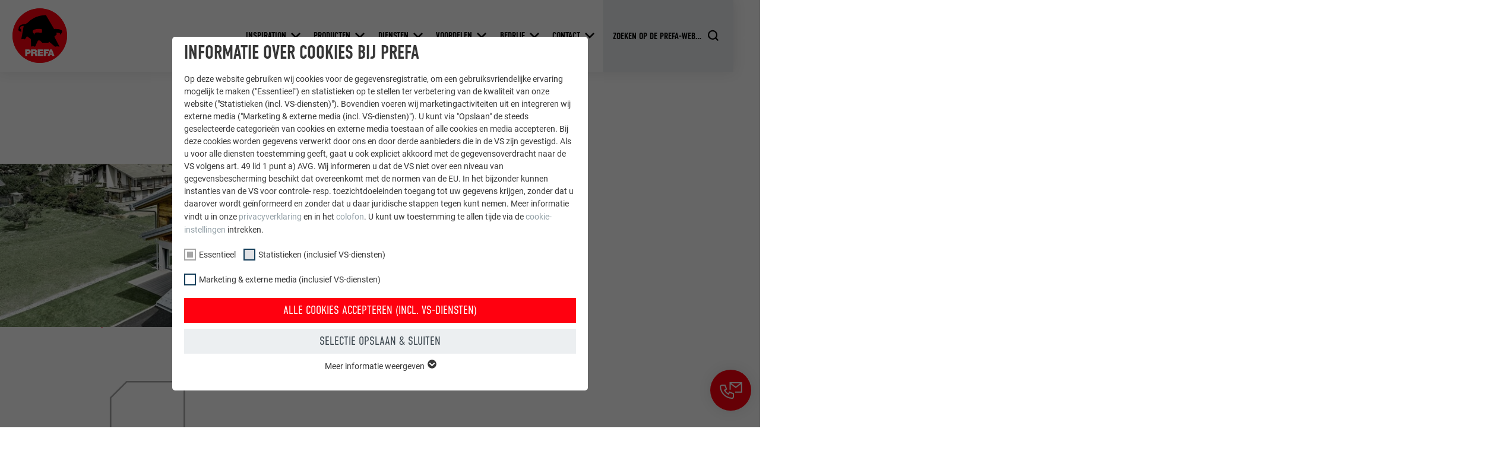

--- FILE ---
content_type: text/html; charset=utf-8
request_url: https://www.prefa.nl/nl/referentieobjecten/chalet-fabrice-romy-ribordy/
body_size: 29036
content:
<!DOCTYPE html>
<html lang="nl-NL">
<head>

<meta charset="utf-8">
<!-- 
	This website is powered by TYPO3 - inspiring people to share!
	TYPO3 is a free open source Content Management Framework initially created by Kasper Skaarhoj and licensed under GNU/GPL.
	TYPO3 is copyright 1998-2026 of Kasper Skaarhoj. Extensions are copyright of their respective owners.
	Information and contribution at https://typo3.org/
-->



<title>Chalet Fabrice &amp; Romy Ribordy | PREFA</title>
<meta http-equiv="x-ua-compatible" content="IE=edge">
<meta name="generator" content="TYPO3 CMS">
<meta name="robots" content="noindex,follow">
<meta name="description" content="Het chalet in Sembrancher met de rustieke houten gevel werd bekleed met de stormbestendige PREFA dakpannen R.16 in steengrijs.
">
<meta name="viewport" content="width=device-width, initial-scale=1, minimum-scale=1, viewport-fit=cover">
<meta property="og:title" content="Chalet Fabrice &amp; Romy Ribordy">
<meta property="og:description" content="Het chalet in Sembrancher met de rustieke houten gevel werd bekleed met de stormbestendige PREFA dakpannen R.16 in steengrijs.
">
<meta property="og:type" content="article">
<meta property="og:image" content="https://www.prefa.nl/fileadmin/user_upload/Referenzobjekte/2018/PREFA-Sembrancher-Rausis-et-Cinquanta-Dachplatte-R16-steingrau-Chalet-Fabrice-02.jpg">
<meta property="og:site_name" content="PREFA">
<meta name="twitter:card" content="summary">
<meta name="apple-mobile-web-app-capable" content="no">
<meta name="theme-color" content="#ff000f">


<link rel="stylesheet" href="/typo3temp/assets/compressed/merged-e020750d402a9e37580478046fa3b9f5-7399d7600c8fd7e8f05d45ef83371460.css.gz?1768824972" media="all">
<link href="/static/assets/main-O77fdn32.css?1768824751" rel="stylesheet" >
<link media="all" crossorigin="anonymous" href="https://www.prefa.nl/fileadmin/sg_cookie_optin/siteroot-5995/cookieOptin.css?1731498248" rel="stylesheet" >



<script id="cookieOptinScript" data-ignore="1" crossorigin="anonymous" defer="defer" src="https://www.prefa.nl/fileadmin/sg_cookie_optin/siteroot-5995/cookieOptin.js?1731498248"></script>
<script id="cookieOptinData" type="application/json">{"cookieGroups":[{"groupName":"essential","label":"Essentieel","description":"Cookies van de groep \"Essentieel\" zijn nodig voor basisfuncties van de website. Hierdoor wordt gewaarborgd dat de website onberispelijk werkt.","required":true,"cookieData":[{"Name":"PHPSESSID","Provider":"PHP","Purpose":"Deze cookie slaat uw huidige sessie met betrekking tot PHP-toepassingen op en zorgt er zo voor dat alle functies van de website, die op de PHP-programmeertaal gebaseerd zijn, volledig kunnen worden weergegeven.","Lifetime":"Sessie","index":0,"crdate":1652357280,"tstamp":1709895907,"pseudo":false},{"Name":"cookie_optin","Provider":"Sgalinski","Purpose":"Deze cookie is essentieel voor de werking van de cookie-opt-in-extension. Deze cookie moet worden opgeslagen, zodat de tool weet welke cookiegroepen de gebruiker heeft geaccepteerd.\u00a0","Lifetime":"12 maanden","index":1,"crdate":1652357280,"tstamp":1709895907,"pseudo":false},{"Name":"","Provider":"","Purpose":"","Lifetime":"","index":2,"crdate":"","tstamp":"","pseudo":true}],"scriptData":[{"title":"GTM","script":"","html":"<!-- Google Tag Manager -->\r\n<script>(function(w,d,s,l,i){w[l]=w[l]||[];w[l].push({'gtm.start':\r\nnew Date().getTime(),event:'gtm.js'});var f=d.getElementsByTagName(s)[0],\r\nj=d.createElement(s),dl=l!='dataLayer'?'&l='+l:'';j.async=true;j.src=\r\n'https:\/\/data.prefa.'+window.location.hostname.substr(-2)+'\/gtm.js?id='+i+dl;f.parentNode.insertBefore(j,f);\r\n})(window,document,'script','dataLayer','GTM-WW9T7DT');<\/script>\r\n<!-- End Google Tag Manager -->","index":0}],"loadingHTML":"<!-- Google Tag Manager -->\r\n<script>(function(w,d,s,l,i){w[l]=w[l]||[];w[l].push({'gtm.start':\r\nnew Date().getTime(),event:'gtm.js'});var f=d.getElementsByTagName(s)[0],\r\nj=d.createElement(s),dl=l!='dataLayer'?'&l='+l:'';j.async=true;j.src=\r\n'https:\/\/data.prefa.'+window.location.hostname.substr(-2)+'\/gtm.js?id='+i+dl;f.parentNode.insertBefore(j,f);\r\n})(window,document,'script','dataLayer','GTM-WW9T7DT');<\/script>\r\n<!-- End Google Tag Manager -->\n\n","loadingJavaScript":""},{"groupName":"statistiken","label":"Statistieken (inclusief VS-diensten)","description":"De \"Statistieken (incl. VS-diensten)\"-cookies helpen ons om te begrijpen hoe de website wordt gebruikt. Informatie wordt verzameld om de gebruikerservaring van de website te verbeteren.","googleService":0,"googleName":"","dependentGroups":"","dependentGroupTitles":"","required":false,"cookieData":[{"Name":"_ga","Provider":"Google Universal Analytics","Purpose":"Registreert een eenduidige ID, die gebruikt wordt om statistische gegevens te genereren m.b.t. het gebruik van de website door de bezoeker.","Lifetime":"2 jaar","index":0,"crdate":1652357722,"tstamp":1709895907,"pseudo":false},{"Name":"_gat","Provider":"Google Analytics","Purpose":"Wordt door Google Analytics gebruikt om de hoeveelheid aanvragen te beperken.","Lifetime":"1 dag","index":1,"crdate":1652357722,"tstamp":1709895907,"pseudo":false},{"Name":"_gid","Provider":"Google Universal Analytics","Purpose":"Registreert een eenduidige ID, die gebruikt wordt om statistische gegevens te genereren m.b.t. het gebruik van de website door de bezoeker.","Lifetime":"1 dag","index":2,"crdate":1652357722,"tstamp":1709895907,"pseudo":false},{"Name":"_gaexp","Provider":"Google Optimize","Purpose":"Wordt bij wijze van test geplaatst om te controleren of de browser het plaatsen van cookies toestaat. Bevat geen identificatiekenmerken.","Lifetime":"90 dagen","index":3,"crdate":1652357722,"tstamp":1709895907,"pseudo":false}],"scriptData":[],"loadingHTML":"","loadingJavaScript":"","crdate":1652357722,"tstamp":1709895907},{"groupName":"marketing","label":"Marketing & externe media (inclusief VS-diensten)","description":"\"Marketing & externe media (incl. VS-diensten)\"-cookies worden door adverteerders (derde aanbieders) gebruikt om gepersonaliseerde reclame weer te geven. Ze doen dit door bezoekers op verschillende websites te observeren. Als deze cookies worden geaccepteerd, is er geen handmatige toestemming meer nodig voor de toegang tot inhoud van videoplatforms en socialmedia-platforms.","googleService":0,"googleName":"","dependentGroups":"","dependentGroupTitles":"","required":false,"cookieData":[{"Name":"NID","Provider":"Google","Purpose":"Deze cookie bevat een eenduidige ID waarmee uw voorkeursinstellingen en andere informatie worden opgeslagen, in het bijzonder uw voorkeurstaal, het aantal zoekresultaten dat per website moet worden weergegeven (bijv. 10 of 20) en of het Google SafeSearch-filter geactiveerd moet zijn.","Lifetime":"6 maanden","index":0,"crdate":1652357722,"tstamp":1709895907,"pseudo":false},{"Name":"lang","Provider":"ads.linkedin.com","Purpose":"Slaat de door de gebruiker geselecteerde taalversie van een website op.","Lifetime":"Sessie","index":1,"crdate":1652357722,"tstamp":1709895907,"pseudo":false},{"Name":"lang","Provider":"LinkedIn","Purpose":"Ingesteld door LinkedIn wanneer een website een ingebed \"Volg ons\"-venster bevat.","Lifetime":"Sessie","index":2,"crdate":1652357722,"tstamp":1709895907,"pseudo":false},{"Name":"bcookie","Provider":"LinkedIn","Purpose":"Gebruikt door de socialnetworking-dienst LinkedIn voor het volgen van het gebruik van ingebedde diensten.","Lifetime":"2 jaar","index":3,"crdate":1652357722,"tstamp":1709895907,"pseudo":false},{"Name":"bscookie","Provider":"LinkedIn","Purpose":"Gebruikt door de socialnetworking-dienst LinkedIn voor het volgen van het gebruik van ingebedde diensten.","Lifetime":"2 jaar","index":4,"crdate":1652357722,"tstamp":1709895907,"pseudo":false},{"Name":"UserMatchHistory","Provider":"LinkedIn","Purpose":"Wordt gebruikt om bezoekers op meerdere websites te volgen, om op basis van de voorkeuren van de bezoeker relevante reclame te presenteren.","Lifetime":"29 dagen","index":5,"crdate":1652357722,"tstamp":1709895907,"pseudo":false},{"Name":"lidc","Provider":"LinkedIn","Purpose":"Gebruikt door de socialnetworking-dienst LinkedIn voor het volgen van het gebruik van ingebedde diensten.","Lifetime":"1 dag","index":6,"crdate":1652357722,"tstamp":1709895907,"pseudo":false},{"Name":"lissc","Provider":"LinkedIn","Purpose":"Wordt gebruikt om ervoor te zorgen dat het juiste SameSite-attribuut voor alle cookies in deze browser aanwezig is","Lifetime":"1 jaar","index":7,"crdate":1652357722,"tstamp":1709895907,"pseudo":false},{"Name":"_fbp","Provider":"Facebook","Purpose":"Wordt door Facebook gebruikt om een serie promotieproducten weer te geven, zoals realtime-biedingen van derde adverteerders.","Lifetime":"3 maanden","index":8,"crdate":1652357722,"tstamp":1709895907,"pseudo":false},{"Name":"fr","Provider":"Facebook","Purpose":"Wordt door Facebook gebruikt om een serie promotieproducten weer te geven, zoals realtime-biedingen van derde adverteerders.","Lifetime":"3 maanden","index":9,"crdate":1652357722,"tstamp":1709895907,"pseudo":false},{"Name":"IDE","Provider":"doubleclick.net","Purpose":"Gebruikt door Google DoubleClick om de handelingen van de gebruiker op de website na de weergave van of het klikken op een van de advertenties van de aanbieder te registreren en te melden. Het doel hiervan is het meten van de effectiviteit van een reclame en de weergave van doelgerichte reclame voor de gebruiker.","Lifetime":"1 jaar","index":10,"crdate":1652357722,"tstamp":1709895907,"pseudo":false},{"Name":"_pin_unauth","Provider":"Pinterest","Purpose":"Wordt door Pinterest gebruikt om het gebruik van de diensten te volgen.","Lifetime":"1 jaar","index":11,"crdate":1652357722,"tstamp":1709895907,"pseudo":false},{"Name":"__cfduid","Provider":"Adsymptotic.com","Purpose":"Cookie die gebruikt wordt om afzonderlijke clients achter een gezamenlijk IP-adres te identificeren en veiligheidsinstellingen op basis van clients toe te passen.","Lifetime":"1 maand","index":12,"crdate":1652357722,"tstamp":1709895907,"pseudo":false},{"Name":"U","Provider":"Adsymptotic.com","Purpose":"Browser ID-cookie","Lifetime":"3 maanden","index":13,"crdate":1652357722,"tstamp":1709895907,"pseudo":false},{"Name":"li_sugr","Provider":"LinkedIn","Purpose":"Browser ID-cookie","Lifetime":"3 maanden","index":14,"crdate":1652357722,"tstamp":1709895907,"pseudo":false},{"Name":"GPS","Provider":"YouTube","Purpose":"Registreert een eenduidige ID op mobiele apparaten, om tracking op basis van de geografische GPS-locatie mogelijk te maken.","Lifetime":"1 dag","index":15,"crdate":1652357722,"tstamp":1709895907,"pseudo":false},{"Name":"VISITOR_INFO1_LIVE","Provider":"YouTube","Purpose":"YouTube-bandbreedtemeting","Lifetime":"179 dagen","index":16,"crdate":1652357722,"tstamp":1709895907,"pseudo":false},{"Name":"YSC","Provider":"YouTube","Purpose":"Wordt door YouTube (Google) gebruikt om gebruikersinstellingen op te slaan en voor andere niet-vermelde doeleinden","Lifetime":"Sessie","index":17,"crdate":1652357722,"tstamp":1709895907,"pseudo":false},{"Name":"_gcl_au","Provider":"Google AdSense","Purpose":"Wordt door Google AdSense gebruikt om te experimenteren met reclame-effici\u00ebntie op websites die de diensten daarvan gebruiken.","Lifetime":"3 maanden","index":18,"crdate":1652357722,"tstamp":1709895907,"pseudo":false},{"Name":"_pinterest_ct_ua","Provider":"Pinterest","Purpose":"Deze cookie bevat een eenduidige UUID om op meerdere website acties te groeperen wanneer de gebruiker niet eenduidig kan worden ingedeeld.","Lifetime":"1 jaar","index":19,"crdate":1652357722,"tstamp":1709895907,"pseudo":false},{"Name":"li_gc","Provider":"LinkedIn","Purpose":"Dient voor het opslaan van de toestemming van de gebruiker voor het gebruik van cookies voor niet-essenti\u00eble doeleinden.","Lifetime":"2 jaar","index":20,"crdate":1652357722,"tstamp":1709895907,"pseudo":false},{"Name":"lidc","Provider":"LinkedIn","Purpose":"Ter vereenvoudiging van de selectie van datacentra\u00a0","Lifetime":"1 dag","index":21,"crdate":1652357722,"tstamp":1709895907,"pseudo":false},{"Name":"test_cookie","Provider":"doubleclick.net","Purpose":"Wordt bij wijze van test geplaatst om te controleren of de browser het plaatsen van cookies toestaat. Bevat geen identificatiekenmerken.","Lifetime":"15 minuten","index":22,"crdate":1652357722,"tstamp":1709895907,"pseudo":false},{"Name":"","Provider":"","Purpose":"","Lifetime":"","index":23,"crdate":"","tstamp":"","pseudo":true}],"scriptData":[],"loadingHTML":"","loadingJavaScript":"","crdate":1652357722,"tstamp":1709895907}],"cssData":{"color_box":"#FFFFFF","color_headline":"#373737","color_text":"#373737","color_confirmation_background":"#C9FFC9","color_confirmation_text":"#208A20","color_checkbox":"#143D59","color_checkbox_required":"#A5A5A5","color_button_all":"#143D59","color_button_all_hover":"#2E6B96","color_button_all_text":"#FFFFFF","color_button_specific":"#A5A5A5","color_button_specific_hover":"#D7D7D7","color_button_specific_text":"#FFFFFF","color_button_essential":"#A5A5A5","color_button_essential_hover":"#D7D7D7","color_button_essential_text":"#FFFFFF","color_button_close":"#FFFFFF","color_button_close_hover":"#FFFFFF","color_button_close_text":"#373737","color_list":"#A5A5A5","color_list_text":"#FFFFFF","color_table":"#FFFFFF","color_Table_data_text":"#373737","color_table_header":"#F3F3F3","color_table_header_text":"#373737","color_full_box":"#143D59","color_full_headline":"#FFFFFF","color_full_text":"#FFFFFF","color_full_button_close":"#143D59","color_full_button_close_hover":"#143D59","color_full_button_close_text":"#FFFFFF","iframe_color_consent_box_background":"#D6D6D6","iframe_color_button_load_one":"#143D59","iframe_color_button_load_one_hover":"#2E6B96","iframe_color_button_load_one_text":"#FFFFFF","iframe_color_open_settings":"#373737","banner_color_box":"#DDDDDD","banner_color_text":"#373737","banner_color_link_text":"#373737","banner_color_button_settings":"#A5A5A5","banner_color_button_settings_hover":"#D7D7D7","banner_color_button_settings_text":"#FFFFFF","banner_color_button_accept_essential":"#575757","banner_color_button_accept_essential_hover":"#D7D7D7","banner_color_button_accept_essential_text":"#FFFFFF","banner_color_button_accept":"#143D59","banner_color_button_accept_hover":"#2E6B96","banner_color_button_accept_text":"#FFFFFF","color_fingerprint_image":"#FFFFFF","color_fingerprint_background":"#143D59"},"footerLinks":[],"iFrameGroup":{"groupName":"iframes","label":"Externe Inhalte","description":"Wir verwenden auf unserer Website externe Inhalte, um Ihnen zus\u00e4tzliche Informationen anzubieten.","required":false,"cookieData":[]},"settings":{"banner_enable":false,"banner_force_min_width":0,"version":2,"banner_position":0,"banner_show_settings_button":true,"cookie_lifetime":365,"session_only_essential_cookies":false,"iframe_enabled":false,"minify_generated_data":true,"show_button_close":true,"activate_testing_mode":false,"disable_powered_by":true,"disable_for_this_language":false,"set_cookie_for_domain":"","save_history_webhook":"https:\/\/www.prefa.be\/nl\/?saveOptinHistory","cookiebanner_whitelist_regex":"","banner_show_again_interval":14,"identifier":5995,"language":0,"render_assets_inline":false,"consider_do_not_track":false,"domains_to_delete_cookies_for":"prefa.com\r\nprefa.be\r\nprefa.nl\r\nprefa.lu","subdomain_support":false,"overwrite_baseurl":"","unified_cookie_name":true,"disable_usage_statistics":false,"fingerprint_position":0,"iframe_replacement_background_image":"","monochrome_enabled":true,"show_fingerprint":false,"disable_automatic_loading":false,"auto_action_for_bots":0},"textEntries":{"header":"Informatie over cookies bij PREFA","description":"Op deze website gebruiken wij cookies voor de gegevensregistratie, om een gebruiksvriendelijke ervaring mogelijk te maken (\"Essentieel\") en statistieken op te stellen ter verbetering van de kwaliteit van onze website (\"Statistieken (incl. VS-diensten)\"). Bovendien voeren wij marketingactiviteiten uit en integreren wij externe media (\"Marketing & externe media (incl. VS-diensten)\"). U kunt via \"Opslaan\" de steeds geselecteerde categorie\u00ebn van cookies en externe media toestaan of alle cookies en media accepteren. Bij deze cookies worden gegevens verwerkt door ons en door derde aanbieders die in de VS zijn gevestigd. Als u voor alle diensten toestemming geeft, gaat u ook expliciet akkoord met de gegevensoverdracht naar de VS volgens art.\u00a049 lid\u00a01 punt\u00a0a) AVG. Wij informeren u dat de VS niet over een niveau van gegevensbescherming beschikt dat overeenkomt met de normen van de EU. In het bijzonder kunnen instanties van de VS voor controle- resp. toezichtdoeleinden toegang tot uw gegevens krijgen, zonder dat u daarover wordt ge\u00efnformeerd en zonder dat u daar juridische stappen tegen kunt nemen. Meer informatie vindt u in onze <a href=\"\/nl\/gegevensbescherming\/?disableOptIn=1\">privacyverklaring<\/a> en in het <a href=\"\/nl\/colofon\/?disableOptIn=1\">colofon<\/a>. U kunt uw toestemming te allen tijde via de <a href=\"\/?showOptIn=1\">cookie-instellingen<\/a> intrekken.","accept_all_text":"Alle cookies accepteren (incl. VS-diensten)","accept_specific_text":"Selectie opslaan & sluiten","accept_essential_text":"Accept only essential cookies","extend_box_link_text":"Meer informatie weergeven","extend_box_link_text_close":"Meer informatie verbergen","extend_table_link_text":"Cookie-informatie weergeven","extend_table_link_text_close":"Cookie-informatie verbergen","cookie_name_text":"NAAM","cookie_provider_text":"AANBIEDER","cookie_purpose_text":"DOEL","cookie_lifetime_text":"VERVALTIJD","iframe_button_allow_all_text":"Alle externen Inhalte erlauben","iframe_button_allow_one_text":"Einmalig erlauben","iframe_button_reject_text":"Nicht erlauben","iframe_button_load_one_text":"Externen Inhalt laden","iframe_open_settings_text":"Einstellungen anzeigen","iframe_button_load_one_description":"","banner_button_accept_text":"Akzeptieren","banner_button_accept_essential_text":"Reject","banner_button_settings_text":"Einstellungen","banner_description":"Cookies are used on our website. Some of them are mandatory, while others allow us to improve your user experience on our website.","save_confirmation_text":"Cookie-Einstellungen erfolgreich gespeichert","user_hash_text":"User-Hash","dependent_groups_text":"Abh\u00e4ngig von:"},"placeholders":{"iframe_consent_description":"<p class=\"sg-cookie-optin-box-flash-message\"><\/p>"},"mustacheData":{"template":{"template_html":"<!--googleoff: index-->\n<div data-nosnippet class=\"sg-cookie-optin-box\">\n\t{{#settings.show_button_close}}\n\t\t<span class=\"sg-cookie-optin-box-close-button\">\u2715<\/span>\n\t{{\/settings.show_button_close}}\n\n\t<strong class=\"sg-cookie-optin-box-header\">{{{textEntries.header}}}<\/strong>\n\t<p class=\"sg-cookie-optin-box-description\">{{{textEntries.description}}}<\/p>\n\n\t<ul class=\"sg-cookie-optin-box-cookie-list\">\n\t\t{{#cookieGroups}}\n\t\t\t<li class=\"sg-cookie-optin-box-cookie-list-item\">\n\t\t\t\t<label >\n\t\t\t\t\t<input class=\"sg-cookie-optin-checkbox\"\n\t\t\t\t\t   type=\"checkbox\"\n\t\t\t\t\t   name=\"cookies[]\"\n\t\t\t\t\t   value=\"{{groupName}}\"\n\t\t\t\t\t   {{#required}}checked=\"1\"{{\/required}}\n\t\t\t\t\t   {{#required}}disabled=\"1\"{{\/required}}>\n\t\t\t\t\t<span class=\"sg-cookie-optin-checkbox-label\" role=\"checkbox\">{{{label}}}<\/span>\n\t\t\t\t<\/label>\n\t\t\t<\/li>\n\t\t{{\/cookieGroups}}\n\t<\/ul>\n\n\t<div class=\"sg-cookie-optin-box-button\">\n\t\t<button  class=\"sg-cookie-optin-box-button-accept-all\">{{{textEntries.accept_all_text}}}<\/button>\n\t\t<button  class=\"sg-cookie-optin-box-button-accept-specific\">{{{textEntries.accept_specific_text}}}<\/button>\n\t\t<button  class=\"sg-cookie-optin-box-button-accept-essential\">{{{textEntries.accept_essential_text}}}<\/button>\n\t<\/div>\n\n\t<ul class=\"sg-cookie-optin-box-cookie-detail-list\" aria-hidden=\"true\">\n\t\t{{#cookieGroups}}\n\t\t\t<li class=\"sg-cookie-optin-box-cookie-detail-list-item\">\n\t\t\t\t<strong class=\"sg-cookie-optin-box-cookie-detail-header\">{{{label}}}<\/strong>\n\t\t\t\t<p class=\"sg-cookie-optin-box-cookie-detail-description\">{{{description}}}<\/p>\n\n\t\t\t\t<div class=\"sg-cookie-optin-box-cookie-detail-sublist\" aria-hidden=\"true\">\n\t\t\t\t\t<table>\n\t\t\t\t\t\t<tbody>\n\t\t\t\t\t\t\t{{#cookieData}}\n\t\t\t\t\t\t\t\t{{^pseudo}}\n\t\t\t\t\t\t\t\t\t{{#index}}<tr class=\"divider\"><td colspan=\"2\">&nbsp;<\/td><\/tr>{{\/index}}\n\t\t\t\t\t\t\t\t\t<tr>\n\t\t\t\t\t\t\t\t\t\t<th>{{{textEntries.cookie_name_text}}}<\/th>\n\t\t\t\t\t\t\t\t\t\t<td>{{{Name}}}<\/td>\n\t\t\t\t\t\t\t\t\t<\/tr>\n\t\t\t\t\t\t\t\t\t<tr>\n\t\t\t\t\t\t\t\t\t\t<th>{{{textEntries.cookie_provider_text}}}<\/th>\n\t\t\t\t\t\t\t\t\t\t<td>{{{Provider}}}<\/td>\n\t\t\t\t\t\t\t\t\t<\/tr>\n\t\t\t\t\t\t\t\t\t<tr>\n\t\t\t\t\t\t\t\t\t\t<th>{{{textEntries.cookie_lifetime_text}}}<\/th>\n\t\t\t\t\t\t\t\t\t\t<td>{{{Lifetime}}}<\/td>\n\t\t\t\t\t\t\t\t\t<\/tr>\n\t\t\t\t\t\t\t\t\t<tr>\n\t\t\t\t\t\t\t\t\t\t<th>{{{textEntries.cookie_purpose_text}}}<\/th>\n\t\t\t\t\t\t\t\t\t\t<td class=\"sg-cookie-optin-box-table-reason\">{{{Purpose}}}<\/td>\n\t\t\t\t\t\t\t\t\t<\/tr>\n\t\t\t\t\t\t\t\t{{\/pseudo}}\n\t\t\t\t\t\t\t{{\/cookieData}}\n\t\t\t\t\t\t<\/tbody>\n\t\t\t\t\t<\/table>\n\t\t\t\t<\/div>\n\n\t\t\t\t{{#cookieData}}\n\t\t\t\t\t{{^index}}<a role=\"button\" class=\"sg-cookie-optin-box-sublist-open-more-link\" href=\"#\">{{{textEntries.extend_table_link_text}}}\n\t\t\t\t\t\t<span>\n\t\t\t\t\t\t\t<svg class=\"sg-cookie-optin-box-sublist-open-more-symbol\" fill='currentColor' xmlns='http:\/\/www.w3.org\/2000\/svg'\n\t\t\t\t\t\t\t\t viewBox='0 0 512 512'>\n\t\t\t\t\t\t\t\t<path d='M504 256c0 137-111 248-248 248S8 393 8 256 119 8 256 8s248 111 248 248zM273 369.9l135.5-135.5c9.4-9.4 9.4-24.6 0-33.9l-17-17c-9.4-9.4-24.6-9.4-33.9 0L256 285.1 154.4 183.5c-9.4-9.4-24.6-9.4-33.9 0l-17 17c-9.4 9.4-9.4 24.6 0 33.9L239 369.9c9.4 9.4 24.6 9.4 34 0z'\/>\n\t\t\t\t\t\t\t<\/svg>\n\t\t\t\t\t\t<\/span>\n\t\t\t\t\t<\/a>{{\/index}}\n\t\t\t\t{{\/cookieData}}\n\t\t\t<\/li>\n\t\t{{\/cookieGroups}}\n\t<\/ul>\n\n\t<div class=\"sg-cookie-optin-box-open-more\">\n\t\t<a class=\"sg-cookie-optin-box-open-more-link\" href=\"#\">{{{textEntries.extend_box_link_text}}}\n\t\t\t<span>\n\t\t\t\t<svg class=\"sg-cookie-optin-box-sublist-open-more-symbol\" fill='currentColor' xmlns='http:\/\/www.w3.org\/2000\/svg'\n\t\t\t\t\t viewBox='0 0 512 512'>\n\t\t\t\t\t<path d='M504 256c0 137-111 248-248 248S8 393 8 256 119 8 256 8s248 111 248 248zM273 369.9l135.5-135.5c9.4-9.4 9.4-24.6 0-33.9l-17-17c-9.4-9.4-24.6-9.4-33.9 0L256 285.1 154.4 183.5c-9.4-9.4-24.6-9.4-33.9 0l-17 17c-9.4 9.4-9.4 24.6 0 33.9L239 369.9c9.4 9.4 24.6 9.4 34 0z'\/>\n\t\t\t\t<\/svg>\n\t\t\t<\/span>\n\t\t<\/a>\n\t<\/div>\n\n\t<div class=\"sg-cookie-optin-box-footer\">\n\t\t<div class=\"sg-cookie-optin-box-copyright\">\n\t\t\t<a  class=\"sg-cookie-optin-box-copyright-link{{#settings.disable_powered_by}} sg-cookie-optin-box-copyright-link-hidden{{\/settings.disable_powered_by}}\"\n\t\t\t   href=\"https:\/\/www.sgalinski.de\/typo3-produkte-webentwicklung\/sgalinski-cookie-optin\/\"\n\t\t\t   rel=\"noopener\"\n\t\t\t   target=\"_blank\">\n\t\t\t\tPowered by<br>sgalinski Cookie Consent\n\t\t\t<\/a>\n\t\t<\/div>\n\n\t\t<div class=\"sg-cookie-optin-box-footer-links\">\n\t\t\t{{#footerLinks}}\n\t\t\t\t{{#index}}\n\t\t\t\t\t<span class=\"sg-cookie-optin-box-footer-divider\"> | <\/span>\n\t\t\t\t{{\/index}}\n\n\t\t\t\t<a  class=\"sg-cookie-optin-box-footer-link\" href=\"{{url}}\" target=\"_blank\">{{{name}}}<\/a>\n\t\t\t{{\/footerLinks}}\n\t\t<\/div>\n\n\t\t<div class=\"sg-cookie-optin-box-footer-user-hash-container\">\n\t\t\t{{{textEntries.user_hash_text}}}: <span class=\"sg-cookie-optin-box-footer-user-hash\"><\/span>\n\t\t<\/div>\n\t<\/div>\n<\/div>\n<!--googleon: index-->\n","template_overwritten":0,"template_selection":0,"markup":"<!--googleoff: index-->\n<div data-nosnippet class=\"sg-cookie-optin-box\">\n\t\t<span class=\"sg-cookie-optin-box-close-button\">\u2715<\/span>\n\n\t<strong class=\"sg-cookie-optin-box-header\">Informatie over cookies bij PREFA<\/strong>\n\t<p class=\"sg-cookie-optin-box-description\">Op deze website gebruiken wij cookies voor de gegevensregistratie, om een gebruiksvriendelijke ervaring mogelijk te maken (\"Essentieel\") en statistieken op te stellen ter verbetering van de kwaliteit van onze website (\"Statistieken (incl. VS-diensten)\"). Bovendien voeren wij marketingactiviteiten uit en integreren wij externe media (\"Marketing & externe media (incl. VS-diensten)\"). U kunt via \"Opslaan\" de steeds geselecteerde categorie\u00ebn van cookies en externe media toestaan of alle cookies en media accepteren. Bij deze cookies worden gegevens verwerkt door ons en door derde aanbieders die in de VS zijn gevestigd. Als u voor alle diensten toestemming geeft, gaat u ook expliciet akkoord met de gegevensoverdracht naar de VS volgens art.\u00a049 lid\u00a01 punt\u00a0a) AVG. Wij informeren u dat de VS niet over een niveau van gegevensbescherming beschikt dat overeenkomt met de normen van de EU. In het bijzonder kunnen instanties van de VS voor controle- resp. toezichtdoeleinden toegang tot uw gegevens krijgen, zonder dat u daarover wordt ge\u00efnformeerd en zonder dat u daar juridische stappen tegen kunt nemen. Meer informatie vindt u in onze <a href=\"\/nl\/gegevensbescherming\/?disableOptIn=1\">privacyverklaring<\/a> en in het <a href=\"\/nl\/colofon\/?disableOptIn=1\">colofon<\/a>. U kunt uw toestemming te allen tijde via de <a href=\"\/?showOptIn=1\">cookie-instellingen<\/a> intrekken.<\/p>\n\n\t<ul class=\"sg-cookie-optin-box-cookie-list\">\n\t\t\t<li class=\"sg-cookie-optin-box-cookie-list-item\">\n\t\t\t\t<label >\n\t\t\t\t\t<input class=\"sg-cookie-optin-checkbox\"\n\t\t\t\t\t   type=\"checkbox\"\n\t\t\t\t\t   name=\"cookies[]\"\n\t\t\t\t\t   value=\"essential\"\n\t\t\t\t\t   checked=\"1\"\n\t\t\t\t\t   disabled=\"1\">\n\t\t\t\t\t<span class=\"sg-cookie-optin-checkbox-label\" role=\"checkbox\"\n\t\t\t\t\t\t  aria-checked=\"true\"\n\t\t\t\t\t\t  >Essentieel<\/span>\n\t\t\t\t<\/label>\n\t\t\t<\/li>\n\t\t\t<li class=\"sg-cookie-optin-box-cookie-list-item\">\n\t\t\t\t<label >\n\t\t\t\t\t<input class=\"sg-cookie-optin-checkbox\"\n\t\t\t\t\t   type=\"checkbox\"\n\t\t\t\t\t   name=\"cookies[]\"\n\t\t\t\t\t   value=\"statistiken\"\n\t\t\t\t\t   \n\t\t\t\t\t   >\n\t\t\t\t\t<span class=\"sg-cookie-optin-checkbox-label\" role=\"checkbox\"\n\t\t\t\t\t\t  \n\t\t\t\t\t\t  aria-checked=\"false\">Statistieken (inclusief VS-diensten)<\/span>\n\t\t\t\t<\/label>\n\t\t\t<\/li>\n\t\t\t<li class=\"sg-cookie-optin-box-cookie-list-item\">\n\t\t\t\t<label >\n\t\t\t\t\t<input class=\"sg-cookie-optin-checkbox\"\n\t\t\t\t\t   type=\"checkbox\"\n\t\t\t\t\t   name=\"cookies[]\"\n\t\t\t\t\t   value=\"marketing\"\n\t\t\t\t\t   \n\t\t\t\t\t   >\n\t\t\t\t\t<span class=\"sg-cookie-optin-checkbox-label\" role=\"checkbox\"\n\t\t\t\t\t\t  \n\t\t\t\t\t\t  aria-checked=\"false\">Marketing & externe media (inclusief VS-diensten)<\/span>\n\t\t\t\t<\/label>\n\t\t\t<\/li>\n\t<\/ul>\n\n\t<div class=\"sg-cookie-optin-box-button\">\n\t\t<button  class=\"sg-cookie-optin-box-button-accept-all\">Alle cookies accepteren (incl. VS-diensten)<\/button>\n\t\t<button  class=\"sg-cookie-optin-box-button-accept-specific\">Selectie opslaan & sluiten<\/button>\n\t\t<button  class=\"sg-cookie-optin-box-button-accept-essential\">Accept only essential cookies<\/button>\n\t<\/div>\n\n\t<ul class=\"sg-cookie-optin-box-cookie-detail-list\" aria-hidden=\"true\">\n\t\t\t<li class=\"sg-cookie-optin-box-cookie-detail-list-item\">\n\t\t\t\t<strong class=\"sg-cookie-optin-box-cookie-detail-header\">Essentieel<\/strong>\n\t\t\t\t<p class=\"sg-cookie-optin-box-cookie-detail-description\">Cookies van de groep \"Essentieel\" zijn nodig voor basisfuncties van de website. Hierdoor wordt gewaarborgd dat de website onberispelijk werkt.<\/p>\n\n\t\t\t\t<div class=\"sg-cookie-optin-box-cookie-detail-sublist\" aria-hidden=\"true\">\n\t\t\t\t\t<table>\n\t\t\t\t\t\t<tbody>\n\t\t\t\t\t\t\t\t\t\n\t\t\t\t\t\t\t\t\t<tr>\n\t\t\t\t\t\t\t\t\t\t<th>NAAM<\/th>\n\t\t\t\t\t\t\t\t\t\t<td>PHPSESSID<\/td>\n\t\t\t\t\t\t\t\t\t<\/tr>\n\t\t\t\t\t\t\t\t\t<tr>\n\t\t\t\t\t\t\t\t\t\t<th>AANBIEDER<\/th>\n\t\t\t\t\t\t\t\t\t\t<td>PHP<\/td>\n\t\t\t\t\t\t\t\t\t<\/tr>\n\t\t\t\t\t\t\t\t\t<tr>\n\t\t\t\t\t\t\t\t\t\t<th>VERVALTIJD<\/th>\n\t\t\t\t\t\t\t\t\t\t<td>Sessie<\/td>\n\t\t\t\t\t\t\t\t\t<\/tr>\n\t\t\t\t\t\t\t\t\t<tr>\n\t\t\t\t\t\t\t\t\t\t<th>DOEL<\/th>\n\t\t\t\t\t\t\t\t\t\t<td class=\"sg-cookie-optin-box-table-reason\">Deze cookie slaat uw huidige sessie met betrekking tot PHP-toepassingen op en zorgt er zo voor dat alle functies van de website, die op de PHP-programmeertaal gebaseerd zijn, volledig kunnen worden weergegeven.<\/td>\n\t\t\t\t\t\t\t\t\t<\/tr>\n\t\t\t\t\t\t\t\t\t<tr class=\"divider\"><td colspan=\"2\">&nbsp;<\/td><\/tr>\n\t\t\t\t\t\t\t\t\t<tr>\n\t\t\t\t\t\t\t\t\t\t<th>NAAM<\/th>\n\t\t\t\t\t\t\t\t\t\t<td>cookie_optin<\/td>\n\t\t\t\t\t\t\t\t\t<\/tr>\n\t\t\t\t\t\t\t\t\t<tr>\n\t\t\t\t\t\t\t\t\t\t<th>AANBIEDER<\/th>\n\t\t\t\t\t\t\t\t\t\t<td>Sgalinski<\/td>\n\t\t\t\t\t\t\t\t\t<\/tr>\n\t\t\t\t\t\t\t\t\t<tr>\n\t\t\t\t\t\t\t\t\t\t<th>VERVALTIJD<\/th>\n\t\t\t\t\t\t\t\t\t\t<td>12 maanden<\/td>\n\t\t\t\t\t\t\t\t\t<\/tr>\n\t\t\t\t\t\t\t\t\t<tr>\n\t\t\t\t\t\t\t\t\t\t<th>DOEL<\/th>\n\t\t\t\t\t\t\t\t\t\t<td class=\"sg-cookie-optin-box-table-reason\">Deze cookie is essentieel voor de werking van de cookie-opt-in-extension. Deze cookie moet worden opgeslagen, zodat de tool weet welke cookiegroepen de gebruiker heeft geaccepteerd.\u00a0<\/td>\n\t\t\t\t\t\t\t\t\t<\/tr>\n\t\t\t\t\t\t<\/tbody>\n\t\t\t\t\t<\/table>\n\t\t\t\t<\/div>\n\n\t\t\t\t\t<a role=\"button\" class=\"sg-cookie-optin-box-sublist-open-more-link\" href=\"#\">Cookie-informatie weergeven\n\t\t\t\t\t\t<span>\n\t\t\t\t\t\t\t<svg class=\"sg-cookie-optin-box-sublist-open-more-symbol\" fill='currentColor' xmlns='http:\/\/www.w3.org\/2000\/svg'\n\t\t\t\t\t\t\t\t viewBox='0 0 512 512'>\n\t\t\t\t\t\t\t\t<path d='M504 256c0 137-111 248-248 248S8 393 8 256 119 8 256 8s248 111 248 248zM273 369.9l135.5-135.5c9.4-9.4 9.4-24.6 0-33.9l-17-17c-9.4-9.4-24.6-9.4-33.9 0L256 285.1 154.4 183.5c-9.4-9.4-24.6-9.4-33.9 0l-17 17c-9.4 9.4-9.4 24.6 0 33.9L239 369.9c9.4 9.4 24.6 9.4 34 0z'\/>\n\t\t\t\t\t\t\t<\/svg>\n\t\t\t\t\t\t<\/span>\n\t\t\t\t\t<\/a>\n\t\t\t\t\t\n\t\t\t\t\t\n\t\t\t<\/li>\n\t\t\t<li class=\"sg-cookie-optin-box-cookie-detail-list-item\">\n\t\t\t\t<strong class=\"sg-cookie-optin-box-cookie-detail-header\">Statistieken (inclusief VS-diensten)<\/strong>\n\t\t\t\t<p class=\"sg-cookie-optin-box-cookie-detail-description\">De \"Statistieken (incl. VS-diensten)\"-cookies helpen ons om te begrijpen hoe de website wordt gebruikt. Informatie wordt verzameld om de gebruikerservaring van de website te verbeteren.<\/p>\n\n\t\t\t\t<div class=\"sg-cookie-optin-box-cookie-detail-sublist\" aria-hidden=\"true\">\n\t\t\t\t\t<table>\n\t\t\t\t\t\t<tbody>\n\t\t\t\t\t\t\t\t\t\n\t\t\t\t\t\t\t\t\t<tr>\n\t\t\t\t\t\t\t\t\t\t<th>NAAM<\/th>\n\t\t\t\t\t\t\t\t\t\t<td>_ga<\/td>\n\t\t\t\t\t\t\t\t\t<\/tr>\n\t\t\t\t\t\t\t\t\t<tr>\n\t\t\t\t\t\t\t\t\t\t<th>AANBIEDER<\/th>\n\t\t\t\t\t\t\t\t\t\t<td>Google Universal Analytics<\/td>\n\t\t\t\t\t\t\t\t\t<\/tr>\n\t\t\t\t\t\t\t\t\t<tr>\n\t\t\t\t\t\t\t\t\t\t<th>VERVALTIJD<\/th>\n\t\t\t\t\t\t\t\t\t\t<td>2 jaar<\/td>\n\t\t\t\t\t\t\t\t\t<\/tr>\n\t\t\t\t\t\t\t\t\t<tr>\n\t\t\t\t\t\t\t\t\t\t<th>DOEL<\/th>\n\t\t\t\t\t\t\t\t\t\t<td class=\"sg-cookie-optin-box-table-reason\">Registreert een eenduidige ID, die gebruikt wordt om statistische gegevens te genereren m.b.t. het gebruik van de website door de bezoeker.<\/td>\n\t\t\t\t\t\t\t\t\t<\/tr>\n\t\t\t\t\t\t\t\t\t<tr class=\"divider\"><td colspan=\"2\">&nbsp;<\/td><\/tr>\n\t\t\t\t\t\t\t\t\t<tr>\n\t\t\t\t\t\t\t\t\t\t<th>NAAM<\/th>\n\t\t\t\t\t\t\t\t\t\t<td>_gat<\/td>\n\t\t\t\t\t\t\t\t\t<\/tr>\n\t\t\t\t\t\t\t\t\t<tr>\n\t\t\t\t\t\t\t\t\t\t<th>AANBIEDER<\/th>\n\t\t\t\t\t\t\t\t\t\t<td>Google Analytics<\/td>\n\t\t\t\t\t\t\t\t\t<\/tr>\n\t\t\t\t\t\t\t\t\t<tr>\n\t\t\t\t\t\t\t\t\t\t<th>VERVALTIJD<\/th>\n\t\t\t\t\t\t\t\t\t\t<td>1 dag<\/td>\n\t\t\t\t\t\t\t\t\t<\/tr>\n\t\t\t\t\t\t\t\t\t<tr>\n\t\t\t\t\t\t\t\t\t\t<th>DOEL<\/th>\n\t\t\t\t\t\t\t\t\t\t<td class=\"sg-cookie-optin-box-table-reason\">Wordt door Google Analytics gebruikt om de hoeveelheid aanvragen te beperken.<\/td>\n\t\t\t\t\t\t\t\t\t<\/tr>\n\t\t\t\t\t\t\t\t\t<tr class=\"divider\"><td colspan=\"2\">&nbsp;<\/td><\/tr>\n\t\t\t\t\t\t\t\t\t<tr>\n\t\t\t\t\t\t\t\t\t\t<th>NAAM<\/th>\n\t\t\t\t\t\t\t\t\t\t<td>_gid<\/td>\n\t\t\t\t\t\t\t\t\t<\/tr>\n\t\t\t\t\t\t\t\t\t<tr>\n\t\t\t\t\t\t\t\t\t\t<th>AANBIEDER<\/th>\n\t\t\t\t\t\t\t\t\t\t<td>Google Universal Analytics<\/td>\n\t\t\t\t\t\t\t\t\t<\/tr>\n\t\t\t\t\t\t\t\t\t<tr>\n\t\t\t\t\t\t\t\t\t\t<th>VERVALTIJD<\/th>\n\t\t\t\t\t\t\t\t\t\t<td>1 dag<\/td>\n\t\t\t\t\t\t\t\t\t<\/tr>\n\t\t\t\t\t\t\t\t\t<tr>\n\t\t\t\t\t\t\t\t\t\t<th>DOEL<\/th>\n\t\t\t\t\t\t\t\t\t\t<td class=\"sg-cookie-optin-box-table-reason\">Registreert een eenduidige ID, die gebruikt wordt om statistische gegevens te genereren m.b.t. het gebruik van de website door de bezoeker.<\/td>\n\t\t\t\t\t\t\t\t\t<\/tr>\n\t\t\t\t\t\t\t\t\t<tr class=\"divider\"><td colspan=\"2\">&nbsp;<\/td><\/tr>\n\t\t\t\t\t\t\t\t\t<tr>\n\t\t\t\t\t\t\t\t\t\t<th>NAAM<\/th>\n\t\t\t\t\t\t\t\t\t\t<td>_gaexp<\/td>\n\t\t\t\t\t\t\t\t\t<\/tr>\n\t\t\t\t\t\t\t\t\t<tr>\n\t\t\t\t\t\t\t\t\t\t<th>AANBIEDER<\/th>\n\t\t\t\t\t\t\t\t\t\t<td>Google Optimize<\/td>\n\t\t\t\t\t\t\t\t\t<\/tr>\n\t\t\t\t\t\t\t\t\t<tr>\n\t\t\t\t\t\t\t\t\t\t<th>VERVALTIJD<\/th>\n\t\t\t\t\t\t\t\t\t\t<td>90 dagen<\/td>\n\t\t\t\t\t\t\t\t\t<\/tr>\n\t\t\t\t\t\t\t\t\t<tr>\n\t\t\t\t\t\t\t\t\t\t<th>DOEL<\/th>\n\t\t\t\t\t\t\t\t\t\t<td class=\"sg-cookie-optin-box-table-reason\">Wordt bij wijze van test geplaatst om te controleren of de browser het plaatsen van cookies toestaat. Bevat geen identificatiekenmerken.<\/td>\n\t\t\t\t\t\t\t\t\t<\/tr>\n\t\t\t\t\t\t<\/tbody>\n\t\t\t\t\t<\/table>\n\t\t\t\t<\/div>\n\n\t\t\t\t\t<a role=\"button\" class=\"sg-cookie-optin-box-sublist-open-more-link\" href=\"#\">Cookie-informatie weergeven\n\t\t\t\t\t\t<span>\n\t\t\t\t\t\t\t<svg class=\"sg-cookie-optin-box-sublist-open-more-symbol\" fill='currentColor' xmlns='http:\/\/www.w3.org\/2000\/svg'\n\t\t\t\t\t\t\t\t viewBox='0 0 512 512'>\n\t\t\t\t\t\t\t\t<path d='M504 256c0 137-111 248-248 248S8 393 8 256 119 8 256 8s248 111 248 248zM273 369.9l135.5-135.5c9.4-9.4 9.4-24.6 0-33.9l-17-17c-9.4-9.4-24.6-9.4-33.9 0L256 285.1 154.4 183.5c-9.4-9.4-24.6-9.4-33.9 0l-17 17c-9.4 9.4-9.4 24.6 0 33.9L239 369.9c9.4 9.4 24.6 9.4 34 0z'\/>\n\t\t\t\t\t\t\t<\/svg>\n\t\t\t\t\t\t<\/span>\n\t\t\t\t\t<\/a>\n\t\t\t\t\t\n\t\t\t\t\t\n\t\t\t\t\t\n\t\t\t<\/li>\n\t\t\t<li class=\"sg-cookie-optin-box-cookie-detail-list-item\">\n\t\t\t\t<strong class=\"sg-cookie-optin-box-cookie-detail-header\">Marketing & externe media (inclusief VS-diensten)<\/strong>\n\t\t\t\t<p class=\"sg-cookie-optin-box-cookie-detail-description\">\"Marketing & externe media (incl. VS-diensten)\"-cookies worden door adverteerders (derde aanbieders) gebruikt om gepersonaliseerde reclame weer te geven. Ze doen dit door bezoekers op verschillende websites te observeren. Als deze cookies worden geaccepteerd, is er geen handmatige toestemming meer nodig voor de toegang tot inhoud van videoplatforms en socialmedia-platforms.<\/p>\n\n\t\t\t\t<div class=\"sg-cookie-optin-box-cookie-detail-sublist\" aria-hidden=\"true\">\n\t\t\t\t\t<table>\n\t\t\t\t\t\t<tbody>\n\t\t\t\t\t\t\t\t\t\n\t\t\t\t\t\t\t\t\t<tr>\n\t\t\t\t\t\t\t\t\t\t<th>NAAM<\/th>\n\t\t\t\t\t\t\t\t\t\t<td>NID<\/td>\n\t\t\t\t\t\t\t\t\t<\/tr>\n\t\t\t\t\t\t\t\t\t<tr>\n\t\t\t\t\t\t\t\t\t\t<th>AANBIEDER<\/th>\n\t\t\t\t\t\t\t\t\t\t<td>Google<\/td>\n\t\t\t\t\t\t\t\t\t<\/tr>\n\t\t\t\t\t\t\t\t\t<tr>\n\t\t\t\t\t\t\t\t\t\t<th>VERVALTIJD<\/th>\n\t\t\t\t\t\t\t\t\t\t<td>6 maanden<\/td>\n\t\t\t\t\t\t\t\t\t<\/tr>\n\t\t\t\t\t\t\t\t\t<tr>\n\t\t\t\t\t\t\t\t\t\t<th>DOEL<\/th>\n\t\t\t\t\t\t\t\t\t\t<td class=\"sg-cookie-optin-box-table-reason\">Deze cookie bevat een eenduidige ID waarmee uw voorkeursinstellingen en andere informatie worden opgeslagen, in het bijzonder uw voorkeurstaal, het aantal zoekresultaten dat per website moet worden weergegeven (bijv. 10 of 20) en of het Google SafeSearch-filter geactiveerd moet zijn.<\/td>\n\t\t\t\t\t\t\t\t\t<\/tr>\n\t\t\t\t\t\t\t\t\t<tr class=\"divider\"><td colspan=\"2\">&nbsp;<\/td><\/tr>\n\t\t\t\t\t\t\t\t\t<tr>\n\t\t\t\t\t\t\t\t\t\t<th>NAAM<\/th>\n\t\t\t\t\t\t\t\t\t\t<td>lang<\/td>\n\t\t\t\t\t\t\t\t\t<\/tr>\n\t\t\t\t\t\t\t\t\t<tr>\n\t\t\t\t\t\t\t\t\t\t<th>AANBIEDER<\/th>\n\t\t\t\t\t\t\t\t\t\t<td>ads.linkedin.com<\/td>\n\t\t\t\t\t\t\t\t\t<\/tr>\n\t\t\t\t\t\t\t\t\t<tr>\n\t\t\t\t\t\t\t\t\t\t<th>VERVALTIJD<\/th>\n\t\t\t\t\t\t\t\t\t\t<td>Sessie<\/td>\n\t\t\t\t\t\t\t\t\t<\/tr>\n\t\t\t\t\t\t\t\t\t<tr>\n\t\t\t\t\t\t\t\t\t\t<th>DOEL<\/th>\n\t\t\t\t\t\t\t\t\t\t<td class=\"sg-cookie-optin-box-table-reason\">Slaat de door de gebruiker geselecteerde taalversie van een website op.<\/td>\n\t\t\t\t\t\t\t\t\t<\/tr>\n\t\t\t\t\t\t\t\t\t<tr class=\"divider\"><td colspan=\"2\">&nbsp;<\/td><\/tr>\n\t\t\t\t\t\t\t\t\t<tr>\n\t\t\t\t\t\t\t\t\t\t<th>NAAM<\/th>\n\t\t\t\t\t\t\t\t\t\t<td>lang<\/td>\n\t\t\t\t\t\t\t\t\t<\/tr>\n\t\t\t\t\t\t\t\t\t<tr>\n\t\t\t\t\t\t\t\t\t\t<th>AANBIEDER<\/th>\n\t\t\t\t\t\t\t\t\t\t<td>LinkedIn<\/td>\n\t\t\t\t\t\t\t\t\t<\/tr>\n\t\t\t\t\t\t\t\t\t<tr>\n\t\t\t\t\t\t\t\t\t\t<th>VERVALTIJD<\/th>\n\t\t\t\t\t\t\t\t\t\t<td>Sessie<\/td>\n\t\t\t\t\t\t\t\t\t<\/tr>\n\t\t\t\t\t\t\t\t\t<tr>\n\t\t\t\t\t\t\t\t\t\t<th>DOEL<\/th>\n\t\t\t\t\t\t\t\t\t\t<td class=\"sg-cookie-optin-box-table-reason\">Ingesteld door LinkedIn wanneer een website een ingebed \"Volg ons\"-venster bevat.<\/td>\n\t\t\t\t\t\t\t\t\t<\/tr>\n\t\t\t\t\t\t\t\t\t<tr class=\"divider\"><td colspan=\"2\">&nbsp;<\/td><\/tr>\n\t\t\t\t\t\t\t\t\t<tr>\n\t\t\t\t\t\t\t\t\t\t<th>NAAM<\/th>\n\t\t\t\t\t\t\t\t\t\t<td>bcookie<\/td>\n\t\t\t\t\t\t\t\t\t<\/tr>\n\t\t\t\t\t\t\t\t\t<tr>\n\t\t\t\t\t\t\t\t\t\t<th>AANBIEDER<\/th>\n\t\t\t\t\t\t\t\t\t\t<td>LinkedIn<\/td>\n\t\t\t\t\t\t\t\t\t<\/tr>\n\t\t\t\t\t\t\t\t\t<tr>\n\t\t\t\t\t\t\t\t\t\t<th>VERVALTIJD<\/th>\n\t\t\t\t\t\t\t\t\t\t<td>2 jaar<\/td>\n\t\t\t\t\t\t\t\t\t<\/tr>\n\t\t\t\t\t\t\t\t\t<tr>\n\t\t\t\t\t\t\t\t\t\t<th>DOEL<\/th>\n\t\t\t\t\t\t\t\t\t\t<td class=\"sg-cookie-optin-box-table-reason\">Gebruikt door de socialnetworking-dienst LinkedIn voor het volgen van het gebruik van ingebedde diensten.<\/td>\n\t\t\t\t\t\t\t\t\t<\/tr>\n\t\t\t\t\t\t\t\t\t<tr class=\"divider\"><td colspan=\"2\">&nbsp;<\/td><\/tr>\n\t\t\t\t\t\t\t\t\t<tr>\n\t\t\t\t\t\t\t\t\t\t<th>NAAM<\/th>\n\t\t\t\t\t\t\t\t\t\t<td>bscookie<\/td>\n\t\t\t\t\t\t\t\t\t<\/tr>\n\t\t\t\t\t\t\t\t\t<tr>\n\t\t\t\t\t\t\t\t\t\t<th>AANBIEDER<\/th>\n\t\t\t\t\t\t\t\t\t\t<td>LinkedIn<\/td>\n\t\t\t\t\t\t\t\t\t<\/tr>\n\t\t\t\t\t\t\t\t\t<tr>\n\t\t\t\t\t\t\t\t\t\t<th>VERVALTIJD<\/th>\n\t\t\t\t\t\t\t\t\t\t<td>2 jaar<\/td>\n\t\t\t\t\t\t\t\t\t<\/tr>\n\t\t\t\t\t\t\t\t\t<tr>\n\t\t\t\t\t\t\t\t\t\t<th>DOEL<\/th>\n\t\t\t\t\t\t\t\t\t\t<td class=\"sg-cookie-optin-box-table-reason\">Gebruikt door de socialnetworking-dienst LinkedIn voor het volgen van het gebruik van ingebedde diensten.<\/td>\n\t\t\t\t\t\t\t\t\t<\/tr>\n\t\t\t\t\t\t\t\t\t<tr class=\"divider\"><td colspan=\"2\">&nbsp;<\/td><\/tr>\n\t\t\t\t\t\t\t\t\t<tr>\n\t\t\t\t\t\t\t\t\t\t<th>NAAM<\/th>\n\t\t\t\t\t\t\t\t\t\t<td>UserMatchHistory<\/td>\n\t\t\t\t\t\t\t\t\t<\/tr>\n\t\t\t\t\t\t\t\t\t<tr>\n\t\t\t\t\t\t\t\t\t\t<th>AANBIEDER<\/th>\n\t\t\t\t\t\t\t\t\t\t<td>LinkedIn<\/td>\n\t\t\t\t\t\t\t\t\t<\/tr>\n\t\t\t\t\t\t\t\t\t<tr>\n\t\t\t\t\t\t\t\t\t\t<th>VERVALTIJD<\/th>\n\t\t\t\t\t\t\t\t\t\t<td>29 dagen<\/td>\n\t\t\t\t\t\t\t\t\t<\/tr>\n\t\t\t\t\t\t\t\t\t<tr>\n\t\t\t\t\t\t\t\t\t\t<th>DOEL<\/th>\n\t\t\t\t\t\t\t\t\t\t<td class=\"sg-cookie-optin-box-table-reason\">Wordt gebruikt om bezoekers op meerdere websites te volgen, om op basis van de voorkeuren van de bezoeker relevante reclame te presenteren.<\/td>\n\t\t\t\t\t\t\t\t\t<\/tr>\n\t\t\t\t\t\t\t\t\t<tr class=\"divider\"><td colspan=\"2\">&nbsp;<\/td><\/tr>\n\t\t\t\t\t\t\t\t\t<tr>\n\t\t\t\t\t\t\t\t\t\t<th>NAAM<\/th>\n\t\t\t\t\t\t\t\t\t\t<td>lidc<\/td>\n\t\t\t\t\t\t\t\t\t<\/tr>\n\t\t\t\t\t\t\t\t\t<tr>\n\t\t\t\t\t\t\t\t\t\t<th>AANBIEDER<\/th>\n\t\t\t\t\t\t\t\t\t\t<td>LinkedIn<\/td>\n\t\t\t\t\t\t\t\t\t<\/tr>\n\t\t\t\t\t\t\t\t\t<tr>\n\t\t\t\t\t\t\t\t\t\t<th>VERVALTIJD<\/th>\n\t\t\t\t\t\t\t\t\t\t<td>1 dag<\/td>\n\t\t\t\t\t\t\t\t\t<\/tr>\n\t\t\t\t\t\t\t\t\t<tr>\n\t\t\t\t\t\t\t\t\t\t<th>DOEL<\/th>\n\t\t\t\t\t\t\t\t\t\t<td class=\"sg-cookie-optin-box-table-reason\">Gebruikt door de socialnetworking-dienst LinkedIn voor het volgen van het gebruik van ingebedde diensten.<\/td>\n\t\t\t\t\t\t\t\t\t<\/tr>\n\t\t\t\t\t\t\t\t\t<tr class=\"divider\"><td colspan=\"2\">&nbsp;<\/td><\/tr>\n\t\t\t\t\t\t\t\t\t<tr>\n\t\t\t\t\t\t\t\t\t\t<th>NAAM<\/th>\n\t\t\t\t\t\t\t\t\t\t<td>lissc<\/td>\n\t\t\t\t\t\t\t\t\t<\/tr>\n\t\t\t\t\t\t\t\t\t<tr>\n\t\t\t\t\t\t\t\t\t\t<th>AANBIEDER<\/th>\n\t\t\t\t\t\t\t\t\t\t<td>LinkedIn<\/td>\n\t\t\t\t\t\t\t\t\t<\/tr>\n\t\t\t\t\t\t\t\t\t<tr>\n\t\t\t\t\t\t\t\t\t\t<th>VERVALTIJD<\/th>\n\t\t\t\t\t\t\t\t\t\t<td>1 jaar<\/td>\n\t\t\t\t\t\t\t\t\t<\/tr>\n\t\t\t\t\t\t\t\t\t<tr>\n\t\t\t\t\t\t\t\t\t\t<th>DOEL<\/th>\n\t\t\t\t\t\t\t\t\t\t<td class=\"sg-cookie-optin-box-table-reason\">Wordt gebruikt om ervoor te zorgen dat het juiste SameSite-attribuut voor alle cookies in deze browser aanwezig is<\/td>\n\t\t\t\t\t\t\t\t\t<\/tr>\n\t\t\t\t\t\t\t\t\t<tr class=\"divider\"><td colspan=\"2\">&nbsp;<\/td><\/tr>\n\t\t\t\t\t\t\t\t\t<tr>\n\t\t\t\t\t\t\t\t\t\t<th>NAAM<\/th>\n\t\t\t\t\t\t\t\t\t\t<td>_fbp<\/td>\n\t\t\t\t\t\t\t\t\t<\/tr>\n\t\t\t\t\t\t\t\t\t<tr>\n\t\t\t\t\t\t\t\t\t\t<th>AANBIEDER<\/th>\n\t\t\t\t\t\t\t\t\t\t<td>Facebook<\/td>\n\t\t\t\t\t\t\t\t\t<\/tr>\n\t\t\t\t\t\t\t\t\t<tr>\n\t\t\t\t\t\t\t\t\t\t<th>VERVALTIJD<\/th>\n\t\t\t\t\t\t\t\t\t\t<td>3 maanden<\/td>\n\t\t\t\t\t\t\t\t\t<\/tr>\n\t\t\t\t\t\t\t\t\t<tr>\n\t\t\t\t\t\t\t\t\t\t<th>DOEL<\/th>\n\t\t\t\t\t\t\t\t\t\t<td class=\"sg-cookie-optin-box-table-reason\">Wordt door Facebook gebruikt om een serie promotieproducten weer te geven, zoals realtime-biedingen van derde adverteerders.<\/td>\n\t\t\t\t\t\t\t\t\t<\/tr>\n\t\t\t\t\t\t\t\t\t<tr class=\"divider\"><td colspan=\"2\">&nbsp;<\/td><\/tr>\n\t\t\t\t\t\t\t\t\t<tr>\n\t\t\t\t\t\t\t\t\t\t<th>NAAM<\/th>\n\t\t\t\t\t\t\t\t\t\t<td>fr<\/td>\n\t\t\t\t\t\t\t\t\t<\/tr>\n\t\t\t\t\t\t\t\t\t<tr>\n\t\t\t\t\t\t\t\t\t\t<th>AANBIEDER<\/th>\n\t\t\t\t\t\t\t\t\t\t<td>Facebook<\/td>\n\t\t\t\t\t\t\t\t\t<\/tr>\n\t\t\t\t\t\t\t\t\t<tr>\n\t\t\t\t\t\t\t\t\t\t<th>VERVALTIJD<\/th>\n\t\t\t\t\t\t\t\t\t\t<td>3 maanden<\/td>\n\t\t\t\t\t\t\t\t\t<\/tr>\n\t\t\t\t\t\t\t\t\t<tr>\n\t\t\t\t\t\t\t\t\t\t<th>DOEL<\/th>\n\t\t\t\t\t\t\t\t\t\t<td class=\"sg-cookie-optin-box-table-reason\">Wordt door Facebook gebruikt om een serie promotieproducten weer te geven, zoals realtime-biedingen van derde adverteerders.<\/td>\n\t\t\t\t\t\t\t\t\t<\/tr>\n\t\t\t\t\t\t\t\t\t<tr class=\"divider\"><td colspan=\"2\">&nbsp;<\/td><\/tr>\n\t\t\t\t\t\t\t\t\t<tr>\n\t\t\t\t\t\t\t\t\t\t<th>NAAM<\/th>\n\t\t\t\t\t\t\t\t\t\t<td>IDE<\/td>\n\t\t\t\t\t\t\t\t\t<\/tr>\n\t\t\t\t\t\t\t\t\t<tr>\n\t\t\t\t\t\t\t\t\t\t<th>AANBIEDER<\/th>\n\t\t\t\t\t\t\t\t\t\t<td>doubleclick.net<\/td>\n\t\t\t\t\t\t\t\t\t<\/tr>\n\t\t\t\t\t\t\t\t\t<tr>\n\t\t\t\t\t\t\t\t\t\t<th>VERVALTIJD<\/th>\n\t\t\t\t\t\t\t\t\t\t<td>1 jaar<\/td>\n\t\t\t\t\t\t\t\t\t<\/tr>\n\t\t\t\t\t\t\t\t\t<tr>\n\t\t\t\t\t\t\t\t\t\t<th>DOEL<\/th>\n\t\t\t\t\t\t\t\t\t\t<td class=\"sg-cookie-optin-box-table-reason\">Gebruikt door Google DoubleClick om de handelingen van de gebruiker op de website na de weergave van of het klikken op een van de advertenties van de aanbieder te registreren en te melden. Het doel hiervan is het meten van de effectiviteit van een reclame en de weergave van doelgerichte reclame voor de gebruiker.<\/td>\n\t\t\t\t\t\t\t\t\t<\/tr>\n\t\t\t\t\t\t\t\t\t<tr class=\"divider\"><td colspan=\"2\">&nbsp;<\/td><\/tr>\n\t\t\t\t\t\t\t\t\t<tr>\n\t\t\t\t\t\t\t\t\t\t<th>NAAM<\/th>\n\t\t\t\t\t\t\t\t\t\t<td>_pin_unauth<\/td>\n\t\t\t\t\t\t\t\t\t<\/tr>\n\t\t\t\t\t\t\t\t\t<tr>\n\t\t\t\t\t\t\t\t\t\t<th>AANBIEDER<\/th>\n\t\t\t\t\t\t\t\t\t\t<td>Pinterest<\/td>\n\t\t\t\t\t\t\t\t\t<\/tr>\n\t\t\t\t\t\t\t\t\t<tr>\n\t\t\t\t\t\t\t\t\t\t<th>VERVALTIJD<\/th>\n\t\t\t\t\t\t\t\t\t\t<td>1 jaar<\/td>\n\t\t\t\t\t\t\t\t\t<\/tr>\n\t\t\t\t\t\t\t\t\t<tr>\n\t\t\t\t\t\t\t\t\t\t<th>DOEL<\/th>\n\t\t\t\t\t\t\t\t\t\t<td class=\"sg-cookie-optin-box-table-reason\">Wordt door Pinterest gebruikt om het gebruik van de diensten te volgen.<\/td>\n\t\t\t\t\t\t\t\t\t<\/tr>\n\t\t\t\t\t\t\t\t\t<tr class=\"divider\"><td colspan=\"2\">&nbsp;<\/td><\/tr>\n\t\t\t\t\t\t\t\t\t<tr>\n\t\t\t\t\t\t\t\t\t\t<th>NAAM<\/th>\n\t\t\t\t\t\t\t\t\t\t<td>__cfduid<\/td>\n\t\t\t\t\t\t\t\t\t<\/tr>\n\t\t\t\t\t\t\t\t\t<tr>\n\t\t\t\t\t\t\t\t\t\t<th>AANBIEDER<\/th>\n\t\t\t\t\t\t\t\t\t\t<td>Adsymptotic.com<\/td>\n\t\t\t\t\t\t\t\t\t<\/tr>\n\t\t\t\t\t\t\t\t\t<tr>\n\t\t\t\t\t\t\t\t\t\t<th>VERVALTIJD<\/th>\n\t\t\t\t\t\t\t\t\t\t<td>1 maand<\/td>\n\t\t\t\t\t\t\t\t\t<\/tr>\n\t\t\t\t\t\t\t\t\t<tr>\n\t\t\t\t\t\t\t\t\t\t<th>DOEL<\/th>\n\t\t\t\t\t\t\t\t\t\t<td class=\"sg-cookie-optin-box-table-reason\">Cookie die gebruikt wordt om afzonderlijke clients achter een gezamenlijk IP-adres te identificeren en veiligheidsinstellingen op basis van clients toe te passen.<\/td>\n\t\t\t\t\t\t\t\t\t<\/tr>\n\t\t\t\t\t\t\t\t\t<tr class=\"divider\"><td colspan=\"2\">&nbsp;<\/td><\/tr>\n\t\t\t\t\t\t\t\t\t<tr>\n\t\t\t\t\t\t\t\t\t\t<th>NAAM<\/th>\n\t\t\t\t\t\t\t\t\t\t<td>U<\/td>\n\t\t\t\t\t\t\t\t\t<\/tr>\n\t\t\t\t\t\t\t\t\t<tr>\n\t\t\t\t\t\t\t\t\t\t<th>AANBIEDER<\/th>\n\t\t\t\t\t\t\t\t\t\t<td>Adsymptotic.com<\/td>\n\t\t\t\t\t\t\t\t\t<\/tr>\n\t\t\t\t\t\t\t\t\t<tr>\n\t\t\t\t\t\t\t\t\t\t<th>VERVALTIJD<\/th>\n\t\t\t\t\t\t\t\t\t\t<td>3 maanden<\/td>\n\t\t\t\t\t\t\t\t\t<\/tr>\n\t\t\t\t\t\t\t\t\t<tr>\n\t\t\t\t\t\t\t\t\t\t<th>DOEL<\/th>\n\t\t\t\t\t\t\t\t\t\t<td class=\"sg-cookie-optin-box-table-reason\">Browser ID-cookie<\/td>\n\t\t\t\t\t\t\t\t\t<\/tr>\n\t\t\t\t\t\t\t\t\t<tr class=\"divider\"><td colspan=\"2\">&nbsp;<\/td><\/tr>\n\t\t\t\t\t\t\t\t\t<tr>\n\t\t\t\t\t\t\t\t\t\t<th>NAAM<\/th>\n\t\t\t\t\t\t\t\t\t\t<td>li_sugr<\/td>\n\t\t\t\t\t\t\t\t\t<\/tr>\n\t\t\t\t\t\t\t\t\t<tr>\n\t\t\t\t\t\t\t\t\t\t<th>AANBIEDER<\/th>\n\t\t\t\t\t\t\t\t\t\t<td>LinkedIn<\/td>\n\t\t\t\t\t\t\t\t\t<\/tr>\n\t\t\t\t\t\t\t\t\t<tr>\n\t\t\t\t\t\t\t\t\t\t<th>VERVALTIJD<\/th>\n\t\t\t\t\t\t\t\t\t\t<td>3 maanden<\/td>\n\t\t\t\t\t\t\t\t\t<\/tr>\n\t\t\t\t\t\t\t\t\t<tr>\n\t\t\t\t\t\t\t\t\t\t<th>DOEL<\/th>\n\t\t\t\t\t\t\t\t\t\t<td class=\"sg-cookie-optin-box-table-reason\">Browser ID-cookie<\/td>\n\t\t\t\t\t\t\t\t\t<\/tr>\n\t\t\t\t\t\t\t\t\t<tr class=\"divider\"><td colspan=\"2\">&nbsp;<\/td><\/tr>\n\t\t\t\t\t\t\t\t\t<tr>\n\t\t\t\t\t\t\t\t\t\t<th>NAAM<\/th>\n\t\t\t\t\t\t\t\t\t\t<td>GPS<\/td>\n\t\t\t\t\t\t\t\t\t<\/tr>\n\t\t\t\t\t\t\t\t\t<tr>\n\t\t\t\t\t\t\t\t\t\t<th>AANBIEDER<\/th>\n\t\t\t\t\t\t\t\t\t\t<td>YouTube<\/td>\n\t\t\t\t\t\t\t\t\t<\/tr>\n\t\t\t\t\t\t\t\t\t<tr>\n\t\t\t\t\t\t\t\t\t\t<th>VERVALTIJD<\/th>\n\t\t\t\t\t\t\t\t\t\t<td>1 dag<\/td>\n\t\t\t\t\t\t\t\t\t<\/tr>\n\t\t\t\t\t\t\t\t\t<tr>\n\t\t\t\t\t\t\t\t\t\t<th>DOEL<\/th>\n\t\t\t\t\t\t\t\t\t\t<td class=\"sg-cookie-optin-box-table-reason\">Registreert een eenduidige ID op mobiele apparaten, om tracking op basis van de geografische GPS-locatie mogelijk te maken.<\/td>\n\t\t\t\t\t\t\t\t\t<\/tr>\n\t\t\t\t\t\t\t\t\t<tr class=\"divider\"><td colspan=\"2\">&nbsp;<\/td><\/tr>\n\t\t\t\t\t\t\t\t\t<tr>\n\t\t\t\t\t\t\t\t\t\t<th>NAAM<\/th>\n\t\t\t\t\t\t\t\t\t\t<td>VISITOR_INFO1_LIVE<\/td>\n\t\t\t\t\t\t\t\t\t<\/tr>\n\t\t\t\t\t\t\t\t\t<tr>\n\t\t\t\t\t\t\t\t\t\t<th>AANBIEDER<\/th>\n\t\t\t\t\t\t\t\t\t\t<td>YouTube<\/td>\n\t\t\t\t\t\t\t\t\t<\/tr>\n\t\t\t\t\t\t\t\t\t<tr>\n\t\t\t\t\t\t\t\t\t\t<th>VERVALTIJD<\/th>\n\t\t\t\t\t\t\t\t\t\t<td>179 dagen<\/td>\n\t\t\t\t\t\t\t\t\t<\/tr>\n\t\t\t\t\t\t\t\t\t<tr>\n\t\t\t\t\t\t\t\t\t\t<th>DOEL<\/th>\n\t\t\t\t\t\t\t\t\t\t<td class=\"sg-cookie-optin-box-table-reason\">YouTube-bandbreedtemeting<\/td>\n\t\t\t\t\t\t\t\t\t<\/tr>\n\t\t\t\t\t\t\t\t\t<tr class=\"divider\"><td colspan=\"2\">&nbsp;<\/td><\/tr>\n\t\t\t\t\t\t\t\t\t<tr>\n\t\t\t\t\t\t\t\t\t\t<th>NAAM<\/th>\n\t\t\t\t\t\t\t\t\t\t<td>YSC<\/td>\n\t\t\t\t\t\t\t\t\t<\/tr>\n\t\t\t\t\t\t\t\t\t<tr>\n\t\t\t\t\t\t\t\t\t\t<th>AANBIEDER<\/th>\n\t\t\t\t\t\t\t\t\t\t<td>YouTube<\/td>\n\t\t\t\t\t\t\t\t\t<\/tr>\n\t\t\t\t\t\t\t\t\t<tr>\n\t\t\t\t\t\t\t\t\t\t<th>VERVALTIJD<\/th>\n\t\t\t\t\t\t\t\t\t\t<td>Sessie<\/td>\n\t\t\t\t\t\t\t\t\t<\/tr>\n\t\t\t\t\t\t\t\t\t<tr>\n\t\t\t\t\t\t\t\t\t\t<th>DOEL<\/th>\n\t\t\t\t\t\t\t\t\t\t<td class=\"sg-cookie-optin-box-table-reason\">Wordt door YouTube (Google) gebruikt om gebruikersinstellingen op te slaan en voor andere niet-vermelde doeleinden<\/td>\n\t\t\t\t\t\t\t\t\t<\/tr>\n\t\t\t\t\t\t\t\t\t<tr class=\"divider\"><td colspan=\"2\">&nbsp;<\/td><\/tr>\n\t\t\t\t\t\t\t\t\t<tr>\n\t\t\t\t\t\t\t\t\t\t<th>NAAM<\/th>\n\t\t\t\t\t\t\t\t\t\t<td>_gcl_au<\/td>\n\t\t\t\t\t\t\t\t\t<\/tr>\n\t\t\t\t\t\t\t\t\t<tr>\n\t\t\t\t\t\t\t\t\t\t<th>AANBIEDER<\/th>\n\t\t\t\t\t\t\t\t\t\t<td>Google AdSense<\/td>\n\t\t\t\t\t\t\t\t\t<\/tr>\n\t\t\t\t\t\t\t\t\t<tr>\n\t\t\t\t\t\t\t\t\t\t<th>VERVALTIJD<\/th>\n\t\t\t\t\t\t\t\t\t\t<td>3 maanden<\/td>\n\t\t\t\t\t\t\t\t\t<\/tr>\n\t\t\t\t\t\t\t\t\t<tr>\n\t\t\t\t\t\t\t\t\t\t<th>DOEL<\/th>\n\t\t\t\t\t\t\t\t\t\t<td class=\"sg-cookie-optin-box-table-reason\">Wordt door Google AdSense gebruikt om te experimenteren met reclame-effici\u00ebntie op websites die de diensten daarvan gebruiken.<\/td>\n\t\t\t\t\t\t\t\t\t<\/tr>\n\t\t\t\t\t\t\t\t\t<tr class=\"divider\"><td colspan=\"2\">&nbsp;<\/td><\/tr>\n\t\t\t\t\t\t\t\t\t<tr>\n\t\t\t\t\t\t\t\t\t\t<th>NAAM<\/th>\n\t\t\t\t\t\t\t\t\t\t<td>_pinterest_ct_ua<\/td>\n\t\t\t\t\t\t\t\t\t<\/tr>\n\t\t\t\t\t\t\t\t\t<tr>\n\t\t\t\t\t\t\t\t\t\t<th>AANBIEDER<\/th>\n\t\t\t\t\t\t\t\t\t\t<td>Pinterest<\/td>\n\t\t\t\t\t\t\t\t\t<\/tr>\n\t\t\t\t\t\t\t\t\t<tr>\n\t\t\t\t\t\t\t\t\t\t<th>VERVALTIJD<\/th>\n\t\t\t\t\t\t\t\t\t\t<td>1 jaar<\/td>\n\t\t\t\t\t\t\t\t\t<\/tr>\n\t\t\t\t\t\t\t\t\t<tr>\n\t\t\t\t\t\t\t\t\t\t<th>DOEL<\/th>\n\t\t\t\t\t\t\t\t\t\t<td class=\"sg-cookie-optin-box-table-reason\">Deze cookie bevat een eenduidige UUID om op meerdere website acties te groeperen wanneer de gebruiker niet eenduidig kan worden ingedeeld.<\/td>\n\t\t\t\t\t\t\t\t\t<\/tr>\n\t\t\t\t\t\t\t\t\t<tr class=\"divider\"><td colspan=\"2\">&nbsp;<\/td><\/tr>\n\t\t\t\t\t\t\t\t\t<tr>\n\t\t\t\t\t\t\t\t\t\t<th>NAAM<\/th>\n\t\t\t\t\t\t\t\t\t\t<td>li_gc<\/td>\n\t\t\t\t\t\t\t\t\t<\/tr>\n\t\t\t\t\t\t\t\t\t<tr>\n\t\t\t\t\t\t\t\t\t\t<th>AANBIEDER<\/th>\n\t\t\t\t\t\t\t\t\t\t<td>LinkedIn<\/td>\n\t\t\t\t\t\t\t\t\t<\/tr>\n\t\t\t\t\t\t\t\t\t<tr>\n\t\t\t\t\t\t\t\t\t\t<th>VERVALTIJD<\/th>\n\t\t\t\t\t\t\t\t\t\t<td>2 jaar<\/td>\n\t\t\t\t\t\t\t\t\t<\/tr>\n\t\t\t\t\t\t\t\t\t<tr>\n\t\t\t\t\t\t\t\t\t\t<th>DOEL<\/th>\n\t\t\t\t\t\t\t\t\t\t<td class=\"sg-cookie-optin-box-table-reason\">Dient voor het opslaan van de toestemming van de gebruiker voor het gebruik van cookies voor niet-essenti\u00eble doeleinden.<\/td>\n\t\t\t\t\t\t\t\t\t<\/tr>\n\t\t\t\t\t\t\t\t\t<tr class=\"divider\"><td colspan=\"2\">&nbsp;<\/td><\/tr>\n\t\t\t\t\t\t\t\t\t<tr>\n\t\t\t\t\t\t\t\t\t\t<th>NAAM<\/th>\n\t\t\t\t\t\t\t\t\t\t<td>lidc<\/td>\n\t\t\t\t\t\t\t\t\t<\/tr>\n\t\t\t\t\t\t\t\t\t<tr>\n\t\t\t\t\t\t\t\t\t\t<th>AANBIEDER<\/th>\n\t\t\t\t\t\t\t\t\t\t<td>LinkedIn<\/td>\n\t\t\t\t\t\t\t\t\t<\/tr>\n\t\t\t\t\t\t\t\t\t<tr>\n\t\t\t\t\t\t\t\t\t\t<th>VERVALTIJD<\/th>\n\t\t\t\t\t\t\t\t\t\t<td>1 dag<\/td>\n\t\t\t\t\t\t\t\t\t<\/tr>\n\t\t\t\t\t\t\t\t\t<tr>\n\t\t\t\t\t\t\t\t\t\t<th>DOEL<\/th>\n\t\t\t\t\t\t\t\t\t\t<td class=\"sg-cookie-optin-box-table-reason\">Ter vereenvoudiging van de selectie van datacentra\u00a0<\/td>\n\t\t\t\t\t\t\t\t\t<\/tr>\n\t\t\t\t\t\t\t\t\t<tr class=\"divider\"><td colspan=\"2\">&nbsp;<\/td><\/tr>\n\t\t\t\t\t\t\t\t\t<tr>\n\t\t\t\t\t\t\t\t\t\t<th>NAAM<\/th>\n\t\t\t\t\t\t\t\t\t\t<td>test_cookie<\/td>\n\t\t\t\t\t\t\t\t\t<\/tr>\n\t\t\t\t\t\t\t\t\t<tr>\n\t\t\t\t\t\t\t\t\t\t<th>AANBIEDER<\/th>\n\t\t\t\t\t\t\t\t\t\t<td>doubleclick.net<\/td>\n\t\t\t\t\t\t\t\t\t<\/tr>\n\t\t\t\t\t\t\t\t\t<tr>\n\t\t\t\t\t\t\t\t\t\t<th>VERVALTIJD<\/th>\n\t\t\t\t\t\t\t\t\t\t<td>15 minuten<\/td>\n\t\t\t\t\t\t\t\t\t<\/tr>\n\t\t\t\t\t\t\t\t\t<tr>\n\t\t\t\t\t\t\t\t\t\t<th>DOEL<\/th>\n\t\t\t\t\t\t\t\t\t\t<td class=\"sg-cookie-optin-box-table-reason\">Wordt bij wijze van test geplaatst om te controleren of de browser het plaatsen van cookies toestaat. Bevat geen identificatiekenmerken.<\/td>\n\t\t\t\t\t\t\t\t\t<\/tr>\n\t\t\t\t\t\t<\/tbody>\n\t\t\t\t\t<\/table>\n\t\t\t\t<\/div>\n\n\t\t\t\t\t<a role=\"button\" class=\"sg-cookie-optin-box-sublist-open-more-link\" href=\"#\">Cookie-informatie weergeven\n\t\t\t\t\t\t<span>\n\t\t\t\t\t\t\t<svg class=\"sg-cookie-optin-box-sublist-open-more-symbol\" fill='currentColor' xmlns='http:\/\/www.w3.org\/2000\/svg'\n\t\t\t\t\t\t\t\t viewBox='0 0 512 512'>\n\t\t\t\t\t\t\t\t<path d='M504 256c0 137-111 248-248 248S8 393 8 256 119 8 256 8s248 111 248 248zM273 369.9l135.5-135.5c9.4-9.4 9.4-24.6 0-33.9l-17-17c-9.4-9.4-24.6-9.4-33.9 0L256 285.1 154.4 183.5c-9.4-9.4-24.6-9.4-33.9 0l-17 17c-9.4 9.4-9.4 24.6 0 33.9L239 369.9c9.4 9.4 24.6 9.4 34 0z'\/>\n\t\t\t\t\t\t\t<\/svg>\n\t\t\t\t\t\t<\/span>\n\t\t\t\t\t<\/a>\n\t\t\t\t\t\n\t\t\t\t\t\n\t\t\t\t\t\n\t\t\t\t\t\n\t\t\t\t\t\n\t\t\t\t\t\n\t\t\t\t\t\n\t\t\t\t\t\n\t\t\t\t\t\n\t\t\t\t\t\n\t\t\t\t\t\n\t\t\t\t\t\n\t\t\t\t\t\n\t\t\t\t\t\n\t\t\t\t\t\n\t\t\t\t\t\n\t\t\t\t\t\n\t\t\t\t\t\n\t\t\t\t\t\n\t\t\t\t\t\n\t\t\t\t\t\n\t\t\t\t\t\n\t\t\t\t\t\n\t\t\t<\/li>\n\t<\/ul>\n\n\t<div class=\"sg-cookie-optin-box-open-more\">\n\t\t<a class=\"sg-cookie-optin-box-open-more-link\" href=\"#\">Meer informatie weergeven\n\t\t\t<span>\n\t\t\t\t<svg class=\"sg-cookie-optin-box-sublist-open-more-symbol\" fill='currentColor' xmlns='http:\/\/www.w3.org\/2000\/svg'\n\t\t\t\t\t viewBox='0 0 512 512'>\n\t\t\t\t\t<path d='M504 256c0 137-111 248-248 248S8 393 8 256 119 8 256 8s248 111 248 248zM273 369.9l135.5-135.5c9.4-9.4 9.4-24.6 0-33.9l-17-17c-9.4-9.4-24.6-9.4-33.9 0L256 285.1 154.4 183.5c-9.4-9.4-24.6-9.4-33.9 0l-17 17c-9.4 9.4-9.4 24.6 0 33.9L239 369.9c9.4 9.4 24.6 9.4 34 0z'\/>\n\t\t\t\t<\/svg>\n\t\t\t<\/span>\n\t\t<\/a>\n\t<\/div>\n\n\t<div class=\"sg-cookie-optin-box-footer\">\n\t\t<div class=\"sg-cookie-optin-box-copyright\">\n\t\t\t<a  class=\"sg-cookie-optin-box-copyright-link sg-cookie-optin-box-copyright-link-hidden\"\n\t\t\t   href=\"https:\/\/www.sgalinski.de\/typo3-produkte-webentwicklung\/sgalinski-cookie-optin\/\"\n\t\t\t   rel=\"noopener\"\n\t\t\t   target=\"_blank\">\n\t\t\t\tPowered by<br>sgalinski Cookie Consent\n\t\t\t<\/a>\n\t\t<\/div>\n\n\t\t<div class=\"sg-cookie-optin-box-footer-links\">\n\t\t<\/div>\n\n\t\t<div class=\"sg-cookie-optin-box-footer-user-hash-container\">\n\t\t\tUser-Hash: <span class=\"sg-cookie-optin-box-footer-user-hash\"><\/span>\n\t\t<\/div>\n\t<\/div>\n<\/div>\n<!--googleon: index-->\n"},"banner":{"banner_html":"<div class=\"sg-cookie-optin-banner {{^settings.banner_position}}sg-cookie-optin-banner-bottom{{\/settings.banner_position}}\">\n\t<div class=\"sg-cookie-optin-box\">\n\t\t<div class=\"sg-cookie-optin-banner-content\">\n\t\t\t<p class=\"sg-cookie-optin-banner-description\">\n\t\t\t\t{{{textEntries.banner_description}}}\n\n\t\t\t\t{{#footerLinks}}\n\t\t\t\t\t{{#index}}\n\t\t\t\t\t\t(\n\t\t\t\t\t{{\/index}}\n\t\t\t\t{{\/footerLinks}}\n\n\t\t\t\t{{#footerLinks}}\n\t\t\t\t\t{{#index}}\n\t\t\t\t\t\t<span class=\"sg-cookie-optin-box-footer-divider\"> | <\/span>\n\t\t\t\t\t{{\/index}}\n\n\t\t\t\t\t<a class=\"sg-cookie-optin-box-footer-link\" href=\"{{url}}\" target=\"_blank\">{{{name}}}<\/a>\n\t\t\t\t{{\/footerLinks}}\n\n\t\t\t\t{{#footerLinks}}\n\t\t\t\t\t{{#index}}\n\t\t\t\t\t\t)\n\t\t\t\t\t{{\/index}}\n\t\t\t\t{{\/footerLinks}}\n\t\t\t<\/p>\n\n\t\t\t<div class=\"sg-cookie-optin-banner-button\">\n\t\t\t\t{{#settings.banner_show_settings_button}}\n\t\t\t\t\t<button class=\"sg-cookie-optin-banner-button-settings\">{{{textEntries.banner_button_settings_text}}}<\/button>\n\t\t\t\t{{\/settings.banner_show_settings_button}}\n\n\t\t\t\t<button class=\"sg-cookie-optin-banner-button-accept-essential\">{{{textEntries.banner_button_accept_essential_text}}}<\/button>\n\t\t\t\t<button class=\"sg-cookie-optin-banner-button-accept\">{{{textEntries.banner_button_accept_text}}}<\/button>\n\t\t\t<\/div>\n\t\t<\/div>\n\t<\/div>\n<\/div>\n","banner_overwritten":0,"markup":"<div class=\"sg-cookie-optin-banner sg-cookie-optin-banner-bottom\">\n\t<div class=\"sg-cookie-optin-box\">\n\t\t<div class=\"sg-cookie-optin-banner-content\">\n\t\t\t<p class=\"sg-cookie-optin-banner-description\">\n\t\t\t\tCookies are used on our website. Some of them are mandatory, while others allow us to improve your user experience on our website.\n\n\n\n\t\t\t<\/p>\n\n\t\t\t<div class=\"sg-cookie-optin-banner-button\">\n\t\t\t\t\t<button class=\"sg-cookie-optin-banner-button-settings\">Einstellungen<\/button>\n\n\t\t\t\t<button class=\"sg-cookie-optin-banner-button-accept-essential\">Reject<\/button>\n\t\t\t\t<button class=\"sg-cookie-optin-banner-button-accept\">Akzeptieren<\/button>\n\t\t\t<\/div>\n\t\t<\/div>\n\t<\/div>\n<\/div>\n"},"iframe":{"iframe_html":"<div class=\"sg-cookie-optin-box\">\n\t{{#settings.show_button_close}}\n\t\t<span class=\"sg-cookie-optin-box-close-button\">\u2715<\/span>\n\t{{\/settings.show_button_close}}\n\n\t<strong class=\"sg-cookie-optin-box-header\">{{{iFrameGroup.label}}}<\/strong>\n\t<p class=\"sg-cookie-optin-box-description\">{{{iFrameGroup.description}}}<\/p>\n\n\t<div class=\"sg-cookie-optin-box-button\">\n\t\t<button  class=\"sg-cookie-optin-box-button-accept-all\">{{{textEntries.iframe_button_allow_all_text}}}<\/button>\n\t\t<button  class=\"sg-cookie-optin-box-button-accept-specific\">{{{textEntries.iframe_button_allow_one_text}}}<\/button>\n\t\t<button  class=\"sg-cookie-optin-box-button-iframe-reject\">{{{textEntries.iframe_button_reject_text}}}<\/button>\n\t<\/div>\n\n\t{{{placeholders.iframe_consent_description}}}\n\n\t<div class=\"sg-cookie-optin-box-footer\">\n\t\t<div class=\"sg-cookie-optin-box-copyright\">\n\t\t\t<a  class=\"sg-cookie-optin-box-copyright-link{{#settings.disable_powered_by}} sg-cookie-optin-box-copyright-link-hidden{{\/settings.disable_powered_by}}\"\n\t\t\t   href=\"https:\/\/www.sgalinski.de\/typo3-produkte-webentwicklung\/sgalinski-cookie-optin\/\"\n\t\t\t   rel=\"noopener\"\n\t\t\t   target=\"_blank\">\n\t\t\t\tPowered by<br>sgalinski Cookie Consent\n\t\t\t<\/a>\n\t\t<\/div>\n\n\t\t<div class=\"sg-cookie-optin-box-footer-links\">\n\t\t\t{{#footerLinks}}\n\t\t\t{{#index}}\n\t\t\t<span class=\"sg-cookie-optin-box-footer-divider\"> | <\/span>\n\t\t\t{{\/index}}\n\t\t\t<a  class=\"sg-cookie-optin-box-footer-link\" href=\"{{url}}\" target=\"_blank\">{{{name}}}<\/a>\n\t\t\t{{\/footerLinks}}\n\t\t<\/div>\n\t<\/div>\n<\/div>\n","iframe_overwritten":0,"markup":"<div class=\"sg-cookie-optin-box\">\n\t\t<span class=\"sg-cookie-optin-box-close-button\">\u2715<\/span>\n\n\t<strong class=\"sg-cookie-optin-box-header\">Externe Inhalte<\/strong>\n\t<p class=\"sg-cookie-optin-box-description\">Wir verwenden auf unserer Website externe Inhalte, um Ihnen zus\u00e4tzliche Informationen anzubieten.<\/p>\n\n\t<div class=\"sg-cookie-optin-box-button\">\n\t\t<button  class=\"sg-cookie-optin-box-button-accept-all\">Alle externen Inhalte erlauben<\/button>\n\t\t<button  class=\"sg-cookie-optin-box-button-accept-specific\">Einmalig erlauben<\/button>\n\t\t<button  class=\"sg-cookie-optin-box-button-iframe-reject\">Nicht erlauben<\/button>\n\t<\/div>\n\n\t<p class=\"sg-cookie-optin-box-flash-message\"><\/p>\n\n\t<div class=\"sg-cookie-optin-box-footer\">\n\t\t<div class=\"sg-cookie-optin-box-copyright\">\n\t\t\t<a  class=\"sg-cookie-optin-box-copyright-link sg-cookie-optin-box-copyright-link-hidden\"\n\t\t\t   href=\"https:\/\/www.sgalinski.de\/typo3-produkte-webentwicklung\/sgalinski-cookie-optin\/\"\n\t\t\t   rel=\"noopener\"\n\t\t\t   target=\"_blank\">\n\t\t\t\tPowered by<br>sgalinski Cookie Consent\n\t\t\t<\/a>\n\t\t<\/div>\n\n\t\t<div class=\"sg-cookie-optin-box-footer-links\">\n\t\t<\/div>\n\t<\/div>\n<\/div>\n"},"iframeReplacement":{"iframe_replacement_html":"<button class=\"sg-cookie-optin-iframe-consent-accept\">{{{textEntries.iframe_button_load_one_text}}}<\/button>\n{{{placeholders.iframe_consent_description}}}\n<a class=\"sg-cookie-optin-iframe-consent-link\">{{{textEntries.iframe_open_settings_text}}}<\/a>\n","iframe_replacement_overwritten":0,"markup":"<button class=\"sg-cookie-optin-iframe-consent-accept\">Externen Inhalt laden<\/button>\n<p class=\"sg-cookie-optin-box-flash-message\"><\/p>\n<a class=\"sg-cookie-optin-iframe-consent-link\">Einstellungen anzeigen<\/a>\n"},"iframeWhitelist":{"iframe_whitelist_regex":"^https:\\\/\\\/www\\.google\\.com\\\/recaptcha\\\/","markup":"^https:\\\/\\\/www\\.google\\.com\\\/recaptcha\\\/"},"services":[]}}</script>

<link rel="apple-touch-icon" sizes="57x57" href="/favicon/apple-icon-57x57.png">
<link rel="apple-touch-icon" sizes="60x60" href="/favicon/apple-icon-60x60.png">
<link rel="apple-touch-icon" sizes="72x72" href="/favicon/apple-icon-72x72.png">
<link rel="apple-touch-icon" sizes="76x76" href="/favicon/apple-icon-76x76.png">
<link rel="apple-touch-icon" sizes="114x114" href="/favicon/apple-icon-114x114.png">
<link rel="apple-touch-icon" sizes="120x120" href="/favicon/apple-icon-120x120.png">
<link rel="apple-touch-icon" sizes="144x144" href="/favicon/apple-icon-144x144.png">
<link rel="apple-touch-icon" sizes="152x152" href="/favicon/apple-icon-152x152.png">
<link rel="apple-touch-icon" sizes="180x180" href="/favicon/apple-icon-180x180.png">

<link rel="icon" type="image/png" sizes="192x192"  href="/favicon/android-icon-192x192.png">
<link rel="icon" type="image/png" sizes="32x32" href="/favicon/favicon-32x32.png">
<link rel="icon" type="image/png" sizes="96x96" href="/favicon/favicon-96x96.png">
<link rel="icon" type="image/png" sizes="16x16" href="/favicon/favicon-16x16.png">

<meta name="msapplication-TileImage" content="/favicon/ms-icon-144x144.png">
<meta name="msapplication-TileColor" content="#ff000f">


<link rel="alternate" hreflang="cs-cz" href="https://cz.prefa.com/referencni-objekty/chata-fabrice-romy-ribordy/"/>
<link rel="alternate" hreflang="da-dk" href="https://www.prefa.dk/referenceobjekter/chalet-fabrice-og-romy-ribordy/"/>
<link rel="alternate" hreflang="de-at" href="https://www.prefa.at/referenzobjekte/chalet-fabrice-romy-ribordy/"/>
<link rel="alternate" hreflang="de-ch" href="https://www.prefa.ch/de/referenzobjekte/chalet-fabrice-romy-ribordy/"/>
<link rel="alternate" hreflang="de-de" href="https://www.prefa.de/referenzobjekte/chalet-fabrice-romy-ribordy/"/>
<link rel="alternate" hreflang="en" href="https://uk.prefa.com/reference-buildings/chalet-fabrice-romy-ribordy/"/>
<link rel="alternate" hreflang="fr-be" href="https://www.prefa.nl/fr/batiments-de-reference/chalet-fabrice-et-romy-ribordy/"/>
<link rel="alternate" hreflang="fr-ch" href="https://www.prefa.ch/fr/batiments-de-reference/chalet-fabrice-et-romy-ribordy/"/>
<link rel="alternate" hreflang="fr-fr" href="https://www.prefa.fr/batiments-de-reference/chalet-fabrice-et-romy-ribordy/"/>
<link rel="alternate" hreflang="fr-lu" href="https://www.prefa.lu/fr/batiments-de-reference/chalet-fabrice-et-romy-ribordy/"/>
<link rel="alternate" hreflang="hr-hr" href="https://www.prefa.hr/referentni-objekti/svicarska-kuca-fabrice-romy-ribordy/"/>
<link rel="alternate" hreflang="hu-hu" href="https://www.prefa.hu/referencia-epueletek/fabrice-romy-ribordy-nyaralohaz/"/>
<link rel="alternate" hreflang="it-ch" href="https://www.prefa.ch/it/referenze/chalet-fabrice-e-romy-ribordy/"/>
<link rel="alternate" hreflang="it-it" href="https://www.prefa.it/it/referenze/chalet-fabrice-e-romy-ribordy/"/>
<link rel="alternate" hreflang="nb-no" href="https://no.prefa.com/referanseobjekter/chalet-fabrice-og-romy-ribordy/"/>
<link rel="alternate" hreflang="nl-be" href="https://www.prefa.nl/nl/referentieobjecten/chalet-fabrice-romy-ribordy/"/>
<link rel="alternate" hreflang="nl-nl" href="https://www.prefa.nl/nl/referentieobjecten/chalet-fabrice-romy-ribordy/"/>
<link rel="alternate" hreflang="pl-pl" href="https://pl.prefa.com/obiekty-referencyjne/chalet-fabrice-romy-ribordy/"/>
<link rel="alternate" hreflang="sv-se" href="https://www.prefa.se/referensobjekt/chalet-fabrice-romy-ribordy/"/>
</head>
<body id="page" class="page page--default page--uid:6310 page--level:1 page--layout:default page--doktype:1 is-top page--language:" data-page data-page-uid="6310" data-root-uid="5995">
    
<header class="page__header"
    data-page-reference="header">
    <div class="header header--default">
        <div class="header__section header__section--primary">
            <div class="navigation navigation--default"
                 data-navigation
                 data-page-reference="navigation">
                <div class="navigation__menu"
                     data-page-reference="menu">
                    <a class="page__logo"
                       href="/nl/"
                       rel="noreferrer noopener"
                       aria-label="Home">
                        <span class="logo logo--default "
      >
    <span class="logo__icon">
        
        <svg class="icon icon--default icon--logo "
         xmlns="http://www.w3.org/2000/svg"
         xmlns:xlink="http://www.w3.org/1999/xlink"
         viewBox="0 0 100 100">
        <use href="/static/assets/spritemap-common.072c5f8b.svg#sprite-logo" xlink:href="/static/assets/spritemap-common.072c5f8b.svg#sprite-logo"></use>
    </svg>
    </span>

            <span class="logo__claim">
            Sterk als een stier
        </span>
    </span>
                    </a>

                                            <div class="page__trigger page__trigger--search">
                            <button class="trigger trigger--default "
        type="button"
        data-trigger
        aria-label="Zoeken op de PREFA-website"
        data-page-reference="search-open">
    <span class="trigger__icon trigger__icon--active">
        
        <svg class="icon icon--default icon--close "
         xmlns="http://www.w3.org/2000/svg"
         xmlns:xlink="http://www.w3.org/1999/xlink"
         >
        <use href="/static/assets/spritemap-default.66eb1368.svg#sprite-close" xlink:href="/static/assets/spritemap-default.66eb1368.svg#sprite-close"></use>
    </svg>
    </span>

    <span class="trigger__icon trigger__icon--inactive">
        
        <svg class="icon icon--default icon--magnifier "
         xmlns="http://www.w3.org/2000/svg"
         xmlns:xlink="http://www.w3.org/1999/xlink"
         >
        <use href="/static/assets/spritemap-default.66eb1368.svg#sprite-magnifier" xlink:href="/static/assets/spritemap-default.66eb1368.svg#sprite-magnifier"></use>
    </svg>
    </span>
</button>
                        </div>
                    
                    <div class="page__trigger">
                        <div class="trigger trigger--default burger_trigger__icon"
    data-trigger
    data-page-reference="menu-open">


    <input class="menu-trigger hidden" id="togglenav" type="checkbox"  />
    <label class="burger-wrapper" for="togglenav">
        <div class="hamburger"></div>
    </label>

</div>
                    </div>

                    <div class="cover cover--default" data-cover data-page-reference="cover">
                        
<ul class="list list--default list--horizontal"
    >
            <li class="list__item">
                            
        
                                        
                <a class="link link--default "
   href="/nl/inspiration/"
   rel="noreferrer noopener"
   target="_self"
   title=""
   data-link-uid="8516" data-link-children="14569 8517"   data-navigation-reference="links" data-navigation-menu="8516">
    <span class="link__label">
        Inspiration
    </span>

            <span class="link__icon ">
            
        <svg class="icon icon--default icon--chevron icon--stroke"
         xmlns="http://www.w3.org/2000/svg"
         xmlns:xlink="http://www.w3.org/1999/xlink"
         >
        <use href="/static/assets/spritemap-default.66eb1368.svg#sprite-chevron" xlink:href="/static/assets/spritemap-default.66eb1368.svg#sprite-chevron"></use>
    </svg>
        </span>
    
    </a>
            </li>
            <li class="list__item">
                            
        
                                        
                <a class="link link--default "
   href="/nl/productcatalogus/"
   rel="noreferrer noopener"
   target="_self"
   title=""
   data-link-uid="6073" data-link-children="6196 6123 6098 6085 6078 6074"   data-navigation-reference="links" data-navigation-menu="6073">
    <span class="link__label">
        Producten
    </span>

            <span class="link__icon ">
            
        <svg class="icon icon--default icon--chevron icon--stroke"
         xmlns="http://www.w3.org/2000/svg"
         xmlns:xlink="http://www.w3.org/1999/xlink"
         >
        <use href="/static/assets/spritemap-default.66eb1368.svg#sprite-chevron" xlink:href="/static/assets/spritemap-default.66eb1368.svg#sprite-chevron"></use>
    </svg>
        </span>
    
    </a>
            </li>
            <li class="list__item">
                            
        
                                        
                <a class="link link--default "
   href="/nl/diensten/"
   rel="noreferrer noopener"
   target="_self"
   title=""
   data-link-uid="15041" data-link-children=""   data-navigation-reference="links" data-navigation-menu="15041">
    <span class="link__label">
        Diensten
    </span>

            <span class="link__icon ">
            
        <svg class="icon icon--default icon--chevron icon--stroke"
         xmlns="http://www.w3.org/2000/svg"
         xmlns:xlink="http://www.w3.org/1999/xlink"
         >
        <use href="/static/assets/spritemap-default.66eb1368.svg#sprite-chevron" xlink:href="/static/assets/spritemap-default.66eb1368.svg#sprite-chevron"></use>
    </svg>
        </span>
    
    </a>
            </li>
            <li class="list__item">
                            
        
                                        
                <a class="link link--default "
   href="/nl/voordelen/"
   rel="noreferrer noopener"
   target="_self"
   title=""
   data-link-uid="15044" data-link-children=""   data-navigation-reference="links" data-navigation-menu="15044">
    <span class="link__label">
        Voordelen
    </span>

            <span class="link__icon ">
            
        <svg class="icon icon--default icon--chevron icon--stroke"
         xmlns="http://www.w3.org/2000/svg"
         xmlns:xlink="http://www.w3.org/1999/xlink"
         >
        <use href="/static/assets/spritemap-default.66eb1368.svg#sprite-chevron" xlink:href="/static/assets/spritemap-default.66eb1368.svg#sprite-chevron"></use>
    </svg>
        </span>
    
    </a>
            </li>
            <li class="list__item">
                            
        
                                        
                <a class="link link--default "
   href="/nl/familiebedrijf-prefa/"
   rel="noreferrer noopener"
   target="_self"
   title=""
   data-link-uid="6050" data-link-children="6054 13894 6053 6052 16066"   data-navigation-reference="links" data-navigation-menu="6050">
    <span class="link__label">
        Bedrijf
    </span>

            <span class="link__icon ">
            
        <svg class="icon icon--default icon--chevron icon--stroke"
         xmlns="http://www.w3.org/2000/svg"
         xmlns:xlink="http://www.w3.org/1999/xlink"
         >
        <use href="/static/assets/spritemap-default.66eb1368.svg#sprite-chevron" xlink:href="/static/assets/spritemap-default.66eb1368.svg#sprite-chevron"></use>
    </svg>
        </span>
    
    </a>
            </li>
            <li class="list__item">
                            
        
                                        
                <a class="link link--default "
   href="/nl/contact/"
   rel="noreferrer noopener"
   target="_self"
   title=""
   data-link-uid="6058" data-link-children="6065 6060 6059"   data-navigation-reference="links" data-navigation-menu="6058">
    <span class="link__label">
        Contact
    </span>

            <span class="link__icon ">
            
        <svg class="icon icon--default icon--chevron icon--stroke"
         xmlns="http://www.w3.org/2000/svg"
         xmlns:xlink="http://www.w3.org/1999/xlink"
         >
        <use href="/static/assets/spritemap-default.66eb1368.svg#sprite-chevron" xlink:href="/static/assets/spritemap-default.66eb1368.svg#sprite-chevron"></use>
    </svg>
        </span>
    
    </a>
            </li>
    </ul>

                                                    <div class="cover__overlay"
                                data-cover
                                data-cover-reference="overlay">
                                <form class="form form--default "
      method="get"      action="/nl/zoeken/"      rel="noreferrer noopener"
      data-form
      >
                                            
<div class="suggest suggest--default "
     data-suggest
               data-suggest-url="/nl/api/suggestions"     data-suggest-parameter="query"               data-page-reference="suggest">
    <div class="suggest__form">
        
<div class="input input--default "
     data-input
     data-suggest-reference="input" data-input-width>
    <input class="input__field"
           type="search"
           name="query"
           value=""
           placeholder="Zoeken op de PREFA-website"
           minlength="3"           required
           autocomplete="off"
           aria-label="Zoeken naar"
           data-input-reference="field">
</div>

        <div class="suggest__button">
            <button class="button button--default"
                    type="submit"
                    data-suggest-reference="button">
                
        <svg class="icon icon--default icon--magnifier "
         xmlns="http://www.w3.org/2000/svg"
         xmlns:xlink="http://www.w3.org/1999/xlink"
         >
        <use href="/static/assets/spritemap-default.66eb1368.svg#sprite-magnifier" xlink:href="/static/assets/spritemap-default.66eb1368.svg#sprite-magnifier"></use>
    </svg>
            </button>
        </div>

        <div class="suggest__reset">
            <button class="button button--default"
                    type="button"
                    data-suggest-reference="reset">
                
        <svg class="icon icon--default icon--close "
         xmlns="http://www.w3.org/2000/svg"
         xmlns:xlink="http://www.w3.org/1999/xlink"
         >
        <use href="/static/assets/spritemap-default.66eb1368.svg#sprite-close" xlink:href="/static/assets/spritemap-default.66eb1368.svg#sprite-close"></use>
    </svg>
            </button>
        </div>
    </div>

    <div class="suggest__content"
         data-suggest-reference="content">
    </div>
</div>
                                    </form>
                            </div>
                                            </div>
                </div>

                <div class="navigation__layer"
                    data-navigation-reference="layer">
                                                                        <div class="navigation__section"
                                data-navigation-reference="sections"
                                data-navigation-menu="8516">
                                <div class="grid grid--default grid--regular grid--100">
                                    <div class="grid__cell">
                                        

<div class="designation designation--default "
     >
            <div class="designation__name">
                            <a class="link link--default "
   href="/nl/inspiration/"
   rel="noreferrer noopener"
   target="_self"
   title=""
   data-link-uid="8516" data-link-children="14569 8517"   >
    <span class="link__label">
        Inspiration overzicht
    </span>

    
    </a>
                    </div>
    
    </div>
                                    </div>
                                </div>

                                                                        <div class="grid grid--default grid--column grid--regular">
                                                                                            <div class="grid__cell">
                                                    

<div class="designation designation--default "
     >
            <div class="designation__name">
                            <a class="link link--default "
   href="/nl/inspiration/referenties/"
   rel="noreferrer noopener"
   target="_self"
   title=""
   data-link-uid="14569" data-link-children="14570"   >
    <span class="link__label">
        Referenties
    </span>

    
    </a>
                    </div>
    
            <div class="designation__content">
                                                                                                                                            <ul class="list list--default list--vertical"
    >
            <li class="list__item">
                                                                                    <a class="link link--default "
   href="/nl/referentieobjecten/"
   rel="noreferrer noopener"
   target="_self"
   title=""
   data-link-uid="6310" data-link-children=""   >
    <span class="link__label">
        Referentieobjecten
    </span>

    
    </a>
                                                                            </li>
            <li class="list__item">
                                                                                    <a class="link link--default "
   href="https://uk.prefa.com/architects-and-planners/prefarenzen/"
   rel="noreferrer noopener"
   target="_blank"
   title=""
   data-link-uid="14570" data-link-children=""   >
    <span class="link__label">
        PREFARENZEN Architectuur
    </span>

    
    </a>
                                                                            </li>
            <li class="list__item">
                                                                                    <a class="link link--default "
   href="/nl/renovatiegalerij/"
   rel="noreferrer noopener"
   target="_self"
   title=""
   data-link-uid="8522" data-link-children="21552 17709 17667 8533 8532 8531 8530 8529 8528 8527 8526 8525 8524 8523"   >
    <span class="link__label">
        Renovatiegalerij
    </span>

    
    </a>
                                                                            </li>
    </ul>
                                                                                                                    
        </div>
    </div>
                                                </div>
                                                                                            <div class="grid__cell">
                                                    

<div class="designation designation--default "
     >
            <div class="designation__name">
                            <a class="link link--default "
   href="/nl/configurator/"
   rel="noreferrer noopener"
   target="_self"
   title=""
   data-link-uid="13247" data-link-children=""   >
    <span class="link__label">
        Huis-configurator
    </span>

    
    </a>
                    </div>
    
    </div>
                                                </div>
                                                                                            <div class="grid__cell">
                                                    

<div class="designation designation--default "
     >
            <div class="designation__name">
                            <a class="link link--default "
   href="/nl/bouwheren-renoveerders/service/fotoservice-uw-huis-in-prefa-stijl/gratis-fotomontage/"
   rel="noreferrer noopener"
   target="_self"
   title=""
   data-link-uid="6314" data-link-children="6315"   >
    <span class="link__label">
        Fotomontage
    </span>

    
    </a>
                    </div>
    
    </div>
                                                </div>
                                                                                            <div class="grid__cell">
                                                    

<div class="designation designation--default "
     >
            <div class="designation__name">
                            <a class="link link--default "
   href="/nl/bouwtips/"
   rel="noreferrer noopener"
   target="_self"
   title=""
   data-link-uid="8517" data-link-children="8518 8521 8520 13234 16284 8519"   >
    <span class="link__label">
        Bouwtips
    </span>

    
    </a>
                    </div>
    
            <div class="designation__content">
                                                                                                                                            <ul class="list list--default list--vertical"
    >
            <li class="list__item">
                                                                                    <a class="link link--default "
   href="/nl/bouwtips/dakrenovatie/"
   rel="noreferrer noopener"
   target="_self"
   title=""
   data-link-uid="8518" data-link-children=""   >
    <span class="link__label">
        Dakrenovatie
    </span>

    
    </a>
                                                                            </li>
            <li class="list__item">
                                                                                    <a class="link link--default "
   href="/nl/bouwtips/gevelvormgeving/"
   rel="noreferrer noopener"
   target="_self"
   title=""
   data-link-uid="8521" data-link-children=""   >
    <span class="link__label">
        Vormgeving van de gevel
    </span>

    
    </a>
                                                                            </li>
            <li class="list__item">
                                                                                    <a class="link link--default "
   href="/nl/bouwtips/hout-aluminium-gevel-combinatie/"
   rel="noreferrer noopener"
   target="_self"
   title=""
   data-link-uid="8520" data-link-children=""   >
    <span class="link__label">
        Gevels in hout en aluminium
    </span>

    
    </a>
                                                                            </li>
            <li class="list__item">
                                                                                    <a class="link link--default "
   href="/nl/bouwtips/tips-voor-het-kiezen-van-de-juiste-bekleding-voor-uw-nieuwe-dak/"
   rel="noreferrer noopener"
   target="_self"
   title=""
   data-link-uid="13234" data-link-children=""   >
    <span class="link__label">
        Dakbedekking voor elke dakvorm
    </span>

    
    </a>
                                                                            </li>
            <li class="list__item">
                                                                                    <a class="link link--default "
   href="/nl/bouwtips/fotovoltaische-installaties-eenvoudig-uitgelegd/"
   rel="noreferrer noopener"
   target="_self"
   title=""
   data-link-uid="16284" data-link-children=""   >
    <span class="link__label">
        PV eenvoudig uitgelegd
    </span>

    
    </a>
                                                                            </li>
            <li class="list__item">
                                                                                    <a class="link link--default "
   href="/nl/bouwtips/aluminium-dak-met-dakpanlook/"
   rel="noreferrer noopener"
   target="_self"
   title=""
   data-link-uid="8519" data-link-children=""   >
    <span class="link__label">
        Dakbedekking met dakpanlook
    </span>

    
    </a>
                                                                            </li>
    </ul>
                                                                                                                    
        </div>
    </div>
                                                </div>
                                            
                                                                                    </div>
                                                                                    <div class="navigation__background">
                                                
    <div class="image image--default image--cover"
         data-image
         data-image-auto
         >
                    
                        
                                                                                        
    
            <img class="image__object lazyload"
             src="/fileadmin/_processed_/0/4/csm_PREFA-Kirchbach-Ladstaetter-Faltheiner-Dachplatte-R16-anthrazit-Buerogebaude-01_5bbb60fc57.jpg"
             srcset="[data-uri] 2200w"
             alt="Nieuw kantoorgebouw van Holzbau Faltheiner met gevel van larikshout, royale raampartijen en een PREFA dak in antraciet."
             title="Kantoorgebouw bedekt met PREFA dakpan R.16 in P.10 antraciet en PREFA bakgoot"             width="2200"             height="1467"             data-srcset="/fileadmin/_processed_/0/4/csm_PREFA-Kirchbach-Ladstaetter-Faltheiner-Dachplatte-R16-anthrazit-Buerogebaude-01_1ff206ceb8.jpg 320w, /fileadmin/_processed_/0/4/csm_PREFA-Kirchbach-Ladstaetter-Faltheiner-Dachplatte-R16-anthrazit-Buerogebaude-01_eaf99ac859.jpg 640w, /fileadmin/_processed_/0/4/csm_PREFA-Kirchbach-Ladstaetter-Faltheiner-Dachplatte-R16-anthrazit-Buerogebaude-01_f7ae8ea150.jpg 960w, /fileadmin/_processed_/0/4/csm_PREFA-Kirchbach-Ladstaetter-Faltheiner-Dachplatte-R16-anthrazit-Buerogebaude-01_af3ab38c5f.jpg 1280w, /fileadmin/_processed_/0/4/csm_PREFA-Kirchbach-Ladstaetter-Faltheiner-Dachplatte-R16-anthrazit-Buerogebaude-01_c3ab924dde.jpg 1600w, /fileadmin/_processed_/0/4/csm_PREFA-Kirchbach-Ladstaetter-Faltheiner-Dachplatte-R16-anthrazit-Buerogebaude-01_28b4b4cb70.jpg 1920w, /fileadmin/_processed_/0/4/csm_PREFA-Kirchbach-Ladstaetter-Faltheiner-Dachplatte-R16-anthrazit-Buerogebaude-01_5bbb60fc57.jpg 2200w"             sizes="100vw"
             data-sizes="auto"
             data-loading="lazy"             data-image-object-hash="LBF$U?4ow@0M77McxC?F9IR45Bt5"             data-image-object-type="jpg"
             data-image-reference="object">
    
            </div>

                                                </div>
                                                                                                    </div>
                                                                                                <div class="navigation__section"
                                data-navigation-reference="sections"
                                data-navigation-menu="6073">
                                <div class="grid grid--default grid--regular grid--100">
                                    <div class="grid__cell">
                                        

<div class="designation designation--default "
     >
            <div class="designation__name">
                            <a class="link link--default "
   href="/nl/productcatalogus/"
   rel="noreferrer noopener"
   target="_self"
   title=""
   data-link-uid="6073" data-link-children="6196 6123 6098 6085 6078 6074"   >
    <span class="link__label">
        Producten overzicht
    </span>

    
    </a>
                    </div>
    
    </div>
                                    </div>
                                </div>

                                                                    
<div class="grid grid--default grid--regular">
            <div class="grid__cell">
            

<div class="designation designation--default product-menu--item"
     >
            <div class="designation__name">
                            <a class="link link--default "
   href="/nl/productcatalogus/daksystemen/"
   rel="noreferrer noopener"
   target="_self"
   title=""
   data-link-uid="6196" data-link-children="6245 6239 17695 6233 8369 6227 6221 6210 6204 16281 6197"   >
    <span class="link__label">
        Daksystemen
    </span>

    
    </a>
                    </div>
    
            <div class="designation__content">
                                    <a class="link link--default "
   href="/nl/productcatalogus/daksystemen/"
   rel="noreferrer noopener"
   target="_self"
   title=""
   data-link-uid="6196" data-link-children="6245 6239 17695 6233 8369 6227 6221 6210 6204 16281 6197"   >
    <span class="link__label">
                                                                                            
    <div class="image image--default product-menu--image"
         data-image
         data-image-auto
         >
                    
                        
                                        
    
            <img class="image__object lazyload"
             src="/fileadmin/_processed_/4/d/csm_PREFA_DE_Besslich_EFH_Dachplatte-R16_anthrazit__2__eb77d5df83.jpg"
             srcset="[data-uri] 960w"
             alt="Einfamilienhaus in Newel-Besslich mit PREFA Dachplatte R.16 und PREFA Dachentwässerungssystem in anthrazit"
                          width="960"             height="720"             data-srcset="/fileadmin/_processed_/4/d/csm_PREFA_DE_Besslich_EFH_Dachplatte-R16_anthrazit__2__dbb966d754.jpg 320w, /fileadmin/_processed_/4/d/csm_PREFA_DE_Besslich_EFH_Dachplatte-R16_anthrazit__2__f675d7f505.jpg 640w, /fileadmin/_processed_/4/d/csm_PREFA_DE_Besslich_EFH_Dachplatte-R16_anthrazit__2__eb77d5df83.jpg 960w"             sizes="100vw"
             data-sizes="auto"
             data-loading="lazy"             data-image-object-hash="LQFj7+nhaJt6.TozM{M{?wjZkCoz"             data-image-object-type="jpg"
             data-image-reference="object">
    
            </div>

                            
    </span>

    
    </a>
                
        </div>
    </div>
        </div>
            <div class="grid__cell">
            

<div class="designation designation--default product-menu--item"
     >
            <div class="designation__name">
                            <a class="link link--default "
   href="/nl/productcatalogus/gevelsystemen/"
   rel="noreferrer noopener"
   target="_self"
   title=""
   data-link-uid="6123" data-link-children="6190 6754 6184 6174 6168 6162 6156 32219 6132 6126 12628 6216"   >
    <span class="link__label">
        Gevelsystemen
    </span>

    
    </a>
                    </div>
    
            <div class="designation__content">
                                    <a class="link link--default "
   href="/nl/productcatalogus/gevelsystemen/"
   rel="noreferrer noopener"
   target="_self"
   title=""
   data-link-uid="6123" data-link-children="6190 6754 6184 6174 6168 6162 6156 32219 6132 6126 12628 6216"   >
    <span class="link__label">
                                                                                            
    <div class="image image--default product-menu--image"
         data-image
         data-image-auto
         >
                    
                        
                                        
    
            <img class="image__object lazyload"
             src="/fileadmin/_processed_/1/7/csm_Detailansicht-PREFA-Fassade-SidingX-Schwarz-Casa-Hoffe-Sappada-UD-Italien__4__ab74b6acde.jpg"
             srcset="[data-uri] 960w"
             alt="Close-up van de Siding.X gevelpanelen in P.10 zwart van PREFA aan de Casa Hoffe in Sappada, Italië. Het gevelsysteem van aluminium is vakkundig aangebracht in een modern, abstract ontwerp dat een aantrekkelijk contrast vormt met de zichtbare houten elementen van het dakgebinte. De innovatieve geveloplossing past naadloos in de alpine omgeving en staat voor de combinatie van functionaliteit, duurzaamheid en esthetische bouwcultuur."
                          width="960"             height="720"             data-srcset="/fileadmin/_processed_/1/7/csm_Detailansicht-PREFA-Fassade-SidingX-Schwarz-Casa-Hoffe-Sappada-UD-Italien__4__e80587e6b5.jpg 320w, /fileadmin/_processed_/1/7/csm_Detailansicht-PREFA-Fassade-SidingX-Schwarz-Casa-Hoffe-Sappada-UD-Italien__4__26d9f1d6cc.jpg 640w, /fileadmin/_processed_/1/7/csm_Detailansicht-PREFA-Fassade-SidingX-Schwarz-Casa-Hoffe-Sappada-UD-Italien__4__ab74b6acde.jpg 960w"             sizes="100vw"
             data-sizes="auto"
             data-loading="lazy"             data-image-object-hash="LFF5,800*0ve~W9F.8MckrnNR*t7"             data-image-object-type="jpg"
             data-image-reference="object">
    
            </div>

                            
    </span>

    
    </a>
                
        </div>
    </div>
        </div>
            <div class="grid__cell">
            

<div class="designation designation--default product-menu--item"
     >
            <div class="designation__name">
                            <a class="link link--default "
   href="/nl/productcatalogus/dakafvoer/"
   rel="noreferrer noopener"
   target="_self"
   title=""
   data-link-uid="6098" data-link-children="6117 6111 6105 6099 13704"   >
    <span class="link__label">
        Dakafvoer
    </span>

    
    </a>
                    </div>
    
            <div class="designation__content">
                                    <a class="link link--default "
   href="/nl/productcatalogus/dakafvoer/"
   rel="noreferrer noopener"
   target="_self"
   title=""
   data-link-uid="6098" data-link-children="6117 6111 6105 6099 13704"   >
    <span class="link__label">
                                                                                            
    <div class="image image--default product-menu--image"
         data-image
         data-image-auto
         >
                    
                        
                                        
    
            <img class="image__object lazyload"
             src="/fileadmin/_processed_/e/2/csm_PREFA_DE_Besslich_EFH_Dachplatte-R16_anthrazit__5__2ca5d60fee.jpg"
             srcset="[data-uri] 960w"
             alt="Eengezinswoning in Newel-Besslich met PREFA Dakpan R.16 en PREFA dakafvoersysteem in antraciet"
             title="PREFA hanggoot met trechteruitloop en oversteek in P.10 zwart"             width="960"             height="720"             data-srcset="/fileadmin/_processed_/e/2/csm_PREFA_DE_Besslich_EFH_Dachplatte-R16_anthrazit__5__ccae2e286f.jpg 320w, /fileadmin/_processed_/e/2/csm_PREFA_DE_Besslich_EFH_Dachplatte-R16_anthrazit__5__c6b001a5eb.jpg 640w, /fileadmin/_processed_/e/2/csm_PREFA_DE_Besslich_EFH_Dachplatte-R16_anthrazit__5__2ca5d60fee.jpg 960w"             sizes="100vw"
             data-sizes="auto"
             data-loading="lazy"             data-image-object-hash="LQEy#v9Fs.M{_N%MM{%M_NR*xuf+"             data-image-object-type="jpg"
             data-image-reference="object">
    
            </div>

                            
    </span>

    
    </a>
                
        </div>
    </div>
        </div>
            <div class="grid__cell">
            

<div class="designation designation--default product-menu--item"
     >
            <div class="designation__name">
                            <a class="link link--default "
   href="/nl/productcatalogus/zonnepaneelsystemen/"
   rel="noreferrer noopener"
   target="_self"
   title=""
   data-link-uid="6085" data-link-children="16113 16275 6094"   >
    <span class="link__label">
        Zonnepaneelsystemen
    </span>

    
    </a>
                    </div>
    
            <div class="designation__content">
                                    <a class="link link--default "
   href="/nl/productcatalogus/zonnepaneelsystemen/"
   rel="noreferrer noopener"
   target="_self"
   title=""
   data-link-uid="6085" data-link-children="16113 16275 6094"   >
    <span class="link__label">
                                                                                            
    <div class="image image--default product-menu--image"
         data-image
         data-image-auto
         >
                    
                        
                                        
    
            <img class="image__object lazyload"
             src="/fileadmin/_processed_/b/3/csm_Montage_PrefalzSolar_Meschede_5577_1ffe7e20f9.jpg"
             srcset="[data-uri] 960w"
             alt="Detailaanzicht van de montage van Prefalz-zonnepanelen op een dak in Meschede"
                          width="960"             height="720"             data-srcset="/fileadmin/_processed_/b/3/csm_Montage_PrefalzSolar_Meschede_5577_fbdb11abdf.jpg 320w, /fileadmin/_processed_/b/3/csm_Montage_PrefalzSolar_Meschede_5577_7a5ef8a6f4.jpg 640w, /fileadmin/_processed_/b/3/csm_Montage_PrefalzSolar_Meschede_5577_1ffe7e20f9.jpg 960w"             sizes="100vw"
             data-sizes="auto"
             data-loading="lazy"             data-image-object-hash="LABqe,.T8_V@.Sx]RPV@00Mwt7oe"             data-image-object-type="jpg"
             data-image-reference="object">
    
            </div>

                            
    </span>

    
    </a>
                
        </div>
    </div>
        </div>
            <div class="grid__cell">
            

<div class="designation designation--default product-menu--item"
     >
            <div class="designation__name">
                            <a class="link link--default "
   href="/nl/productcatalogus/hoogwaterbescherming/"
   rel="noreferrer noopener"
   target="_self"
   title=""
   data-link-uid="6078" data-link-children=""   >
    <span class="link__label">
        Hoogwaterbescherming
    </span>

    
    </a>
                    </div>
    
            <div class="designation__content">
                                    <a class="link link--default "
   href="/nl/productcatalogus/hoogwaterbescherming/"
   rel="noreferrer noopener"
   target="_self"
   title=""
   data-link-uid="6078" data-link-children=""   >
    <span class="link__label">
                                                                                            
    <div class="image image--default product-menu--image"
         data-image
         data-image-auto
         >
                    
                        
                                        
    
            <img class="image__object lazyload"
             src="/fileadmin/_processed_/4/f/csm_PREFA-Hochwasserschutz-EFH-Schwaz-Unwetter_96f1a924e9.jpg"
             srcset="[data-uri] 960w"
             alt="Close-up van de PREFA-hoogwaterbescherming van aluminium, die altijd bestand is tegen overstromingsrampen en het vrijstaande huis op de achtergrond beschermt."
                          width="960"             height="720"             data-srcset="/fileadmin/_processed_/4/f/csm_PREFA-Hochwasserschutz-EFH-Schwaz-Unwetter_a6fff704dc.jpg 320w, /fileadmin/_processed_/4/f/csm_PREFA-Hochwasserschutz-EFH-Schwaz-Unwetter_e96d208876.jpg 640w, /fileadmin/_processed_/4/f/csm_PREFA-Hochwasserschutz-EFH-Schwaz-Unwetter_96f1a924e9.jpg 960w"             sizes="100vw"
             data-sizes="auto"
             data-loading="lazy"             data-image-object-hash="L8D,fkNLI9R,_4o#%M9F~qt7ofIU"             data-image-object-type="jpg"
             data-image-reference="object">
    
            </div>

                            
    </span>

    
    </a>
                
        </div>
    </div>
        </div>
            <div class="grid__cell">
            

<div class="designation designation--default product-menu--item"
     >
            <div class="designation__name">
                            <a class="link link--default "
   href="/nl/productcatalogus/banden-platen/"
   rel="noreferrer noopener"
   target="_self"
   title=""
   data-link-uid="6074" data-link-children=""   >
    <span class="link__label">
        Banden &amp; platen
    </span>

    
    </a>
                    </div>
    
            <div class="designation__content">
                                    <a class="link link--default "
   href="/nl/productcatalogus/banden-platen/"
   rel="noreferrer noopener"
   target="_self"
   title=""
   data-link-uid="6074" data-link-children=""   >
    <span class="link__label">
                                                                                            
    <div class="image image--default product-menu--image"
         data-image
         data-image-auto
         >
                    
                        
                                        
    
            <img class="image__object lazyload"
             src="/fileadmin/_processed_/6/d/csm_PREFA-Farbaluminium-Baender-Bleche-Coils-Aluminiumrollen_c78f953be7.jpg"
             srcset="[data-uri] 960w"
             alt="Aluminium rollen (coils) op houten palletten, op de voorgrond staat een aluminium rol in blank naturel, en daarachter zijn nog meer banden en platen van aluminium te zien."
                          width="960"             height="720"             data-srcset="/fileadmin/_processed_/6/d/csm_PREFA-Farbaluminium-Baender-Bleche-Coils-Aluminiumrollen_5e233ff511.jpg 320w, /fileadmin/_processed_/6/d/csm_PREFA-Farbaluminium-Baender-Bleche-Coils-Aluminiumrollen_bf0540a1e2.jpg 640w, /fileadmin/_processed_/6/d/csm_PREFA-Farbaluminium-Baender-Bleche-Coils-Aluminiumrollen_c78f953be7.jpg 960w"             sizes="100vw"
             data-sizes="auto"
             data-loading="lazy"             data-image-object-hash="L2E{FI000001E.~B0L#78^8{00^P"             data-image-object-type="jpg"
             data-image-reference="object">
    
            </div>

                            
    </span>

    
    </a>
                
        </div>
    </div>
        </div>
    </div>
                                                                </div>
                                                                                                <div class="navigation__section"
                                data-navigation-reference="sections"
                                data-navigation-menu="15041">
                                <div class="grid grid--default grid--regular grid--100">
                                    <div class="grid__cell">
                                        

<div class="designation designation--default "
     >
            <div class="designation__name">
                            <a class="link link--default "
   href="/nl/diensten/"
   rel="noreferrer noopener"
   target="_self"
   title=""
   data-link-uid="15041" data-link-children=""   >
    <span class="link__label">
        Diensten overzicht
    </span>

    
    </a>
                    </div>
    
    </div>
                                    </div>
                                </div>

                                                                        <div class="grid grid--default grid--column grid--regular">
                                                                                            <div class="grid__cell">
                                                    

<div class="designation designation--default "
     >
            <div class="designation__name">
                            <a class="link link--default "
   href="/nl/configurator/"
   rel="noreferrer noopener"
   target="_self"
   title=""
   data-link-uid="13247" data-link-children=""   >
    <span class="link__label">
        Huis-configurator
    </span>

    
    </a>
                    </div>
    
    </div>
                                                </div>
                                                                                            <div class="grid__cell">
                                                    

<div class="designation designation--default "
     >
            <div class="designation__name">
                            <a class="link link--default "
   href="/nl/bouwheren-renoveerders/service/fotoservice-uw-huis-in-prefa-stijl/gratis-fotomontage/"
   rel="noreferrer noopener"
   target="_self"
   title=""
   data-link-uid="6314" data-link-children="6315"   >
    <span class="link__label">
        Fotomontage
    </span>

    
    </a>
                    </div>
    
    </div>
                                                </div>
                                                                                            <div class="grid__cell">
                                                    

<div class="designation designation--default "
     >
            <div class="designation__name">
                            <a class="link link--default "
   href="/nl/gratis-brochures-bestellen/"
   rel="noreferrer noopener"
   target="_self"
   title=""
   data-link-uid="6067" data-link-children="6069 6068"   >
    <span class="link__label">
        Brochures bestellen
    </span>

    
    </a>
                    </div>
    
    </div>
                                                </div>
                                                                                            <div class="grid__cell">
                                                    

<div class="designation designation--default "
     >
            <div class="designation__name">
                            <a class="link link--default "
   href="/nl/offerte-aanvragen/mijn-project/"
   rel="noreferrer noopener"
   target="_self"
   title=""
   data-link-uid="14736" data-link-children="14737"   >
    <span class="link__label">
        Offerte aanvragen
    </span>

    
    </a>
                    </div>
    
    </div>
                                                </div>
                                                                                            <div class="grid__cell">
                                                    

<div class="designation designation--default "
     >
            <div class="designation__name">
                            <a class="link link--default "
   href="/nl/contact/dakdekkers-bij-u-in-de-buurt-vinden/"
   rel="noreferrer noopener"
   target="_self"
   title=""
   data-link-uid="6059" data-link-children=""   >
    <span class="link__label">
        Dakdekkers bij u in de buurt vinden
    </span>

    
    </a>
                    </div>
    
    </div>
                                                </div>
                                                                                            <div class="grid__cell">
                                                    

<div class="designation designation--default "
     >
            <div class="designation__name">
                            <a class="link link--default "
   href="/nl/bouwheren-renoveerders/service/garantiecertificaat-aanvragen/"
   rel="noreferrer noopener"
   target="_self"
   title=""
   data-link-uid="6316" data-link-children="6317"   >
    <span class="link__label">
        Garantiecertificaat aanvragen
    </span>

    
    </a>
                    </div>
    
    </div>
                                                </div>
                                                                                            <div class="grid__cell">
                                                    

<div class="designation designation--default "
     >
            <div class="designation__name">
                            <a class="link link--default "
   href="/nl/data/beurzen/"
   rel="noreferrer noopener"
   target="_self"
   title=""
   data-link-uid="6049" data-link-children=""   >
    <span class="link__label">
        Beurzen &amp; showrooms
    </span>

    
    </a>
                    </div>
    
    </div>
                                                </div>
                                                                                            <div class="grid__cell">
                                                    

<div class="designation designation--default "
     >
            <div class="designation__name">
                            <a class="link link--default "
   href="/nl/vragen-antwoorden/"
   rel="noreferrer noopener"
   target="_self"
   title=""
   data-link-uid="6021" data-link-children="14509 14508 16175 14507 14506"   >
    <span class="link__label">
        Vragen &amp; antwoorden
    </span>

    
    </a>
                    </div>
    
    </div>
                                                </div>
                                                                                            <div class="grid__cell">
                                                    

<div class="designation designation--default "
     >
            <div class="designation__name">
                            <a class="link link--default "
   href="/nl/verwerkers/service/reclamaties-klachten/"
   rel="noreferrer noopener"
   target="_self"
   title=""
   data-link-uid="31704" data-link-children=""   >
    <span class="link__label">
        Reclamaties &amp; klachten
    </span>

    
    </a>
                    </div>
    
    </div>
                                                </div>
                                                                                            <div class="grid__cell">
                                                    

<div class="designation designation--default "
     >
            <div class="designation__name">
                            <a class="link link--default "
   href="/nl/verwerkers/"
   rel="noreferrer noopener"
   target="_self"
   title=""
   data-link-uid="6274" data-link-children="6295 6289 6284 6281 6277 6275 6290"   >
    <span class="link__label">
        Voor verwerkers
    </span>

    
    </a>
                    </div>
    
            <div class="designation__content">
                                                                                                                                            <ul class="list list--default list--vertical"
    >
            <li class="list__item">
                                                                                    <a class="link link--default "
   href="/nl/extranet/"
   rel="noreferrer noopener"
   target="_self"
   title=""
   data-link-uid="6290" data-link-children=""   >
    <span class="link__label">
        Mijn PREFA-login
    </span>

    
    </a>
                                                                            </li>
            <li class="list__item">
                                                                                    <a class="link link--default "
   href="/nl/verwerkers/academy/over-de-academy/"
   rel="noreferrer noopener"
   target="_self"
   title=""
   data-link-uid="6281" data-link-children="6283 6282"   >
    <span class="link__label">
        Academy
    </span>

    
    </a>
                                                                            </li>
            <li class="list__item">
                                                                                    <a class="link link--default "
   href="/nl/verwerkers/service/toepassingstechnicus-ondersteuning-ter-plaatse/"
   rel="noreferrer noopener"
   target="_self"
   title=""
   data-link-uid="6291" data-link-children=""   >
    <span class="link__label">
        Toepassingstechnicus: ondersteuning ter plaatse
    </span>

    
    </a>
                                                                            </li>
            <li class="list__item">
                                                                                    <a class="link link--default "
   href="/nl/extranet/verwerkingsrichtlijnen/"
   rel="noreferrer noopener"
   target="_self"
   title=""
   data-link-uid="22475" data-link-children="22556 27192 27297 27177 26973 26956 22478 22477 22476"   >
    <span class="link__label">
        Verwerkingsrichtlijnen &amp; Montagerichtlijnen
    </span>

    
    </a>
                                                                            </li>
            <li class="list__item">
                                                                                    <a class="link link--default "
   href="/nl/videos/tips-en-tricks/"
   rel="noreferrer noopener"
   target="_self"
   title=""
   data-link-uid="16821" data-link-children="18670 18669 18668 17074 16826 16825 16824 16823 16822"   >
    <span class="link__label">
        Video&#039;s: Tips en tricks
    </span>

    
    </a>
                                                                            </li>
            <li class="list__item">
                                                                                    <a class="link link--default "
   href="/nl/verwerkers/marketing/"
   rel="noreferrer noopener"
   target="_self"
   title=""
   data-link-uid="6284" data-link-children="6287 6286 6285"   >
    <span class="link__label">
        Reclamemateriaal, logo&#039;s &amp; productmonsters
    </span>

    
    </a>
                                                                            </li>
            <li class="list__item">
                                                                                    <a class="link link--default "
   href="/nl/vragen-antwoorden/over-de-dakconstructie/"
   rel="noreferrer noopener"
   target="_self"
   title=""
   data-link-uid="6042" data-link-children=""   >
    <span class="link__label">
        Over de dakconstructie
    </span>

    
    </a>
                                                                            </li>
    </ul>
                                                                                                                    
        </div>
    </div>
                                                </div>
                                                                                            <div class="grid__cell">
                                                    

<div class="designation designation--default "
     >
            <div class="designation__name">
                            <a class="link link--default "
   href="/nl/architecten-planners/"
   rel="noreferrer noopener"
   target="_self"
   title=""
   data-link-uid="6251" data-link-children="6270 6267 6261 6256 13738"   >
    <span class="link__label">
        Voor architecten
    </span>

    
    </a>
                    </div>
    
            <div class="designation__content">
                                                                                                                                            <ul class="list list--default list--vertical"
    >
            <li class="list__item">
                                                                                    <a class="link link--default "
   href="https://uk.prefa.com/architects-and-planners/prefarenzen/"
   rel="noreferrer noopener"
   target="_blank"
   title=""
   data-link-uid="13738" data-link-children=""   >
    <span class="link__label">
        PREFARENZEN beleven
    </span>

    
    </a>
                                                                            </li>
            <li class="list__item">
                                                                                    <a class="link link--default "
   href="/nl/architecten-planners/service/architectuurboek-architectenmap-bestellen/"
   rel="noreferrer noopener"
   target="_self"
   title=""
   data-link-uid="6264" data-link-children="6265"   >
    <span class="link__label">
        Architectuurboek &amp; architectenmap bestellen
    </span>

    
    </a>
                                                                            </li>
            <li class="list__item">
                                                                                    <a class="link link--default "
   href="/nl/downloadcenter/"
   rel="noreferrer noopener"
   target="_self"
   title=""
   data-link-uid="6071" data-link-children="15338"   >
    <span class="link__label">
        Downloadcenter
    </span>

    
    </a>
                                                                            </li>
            <li class="list__item">
                                                                                    <a class="link link--default "
   href="/nl/architecten-planners/service/bim/"
   rel="noreferrer noopener"
   target="_self"
   title=""
   data-link-uid="9798" data-link-children=""   >
    <span class="link__label">
        BIM
    </span>

    
    </a>
                                                                            </li>
            <li class="list__item">
                                                                                    <a class="link link--default "
   href="/nl/vragen-antwoorden/over-de-dakconstructie/"
   rel="noreferrer noopener"
   target="_self"
   title=""
   data-link-uid="6042" data-link-children=""   >
    <span class="link__label">
        Over de dakconstructie
    </span>

    
    </a>
                                                                            </li>
    </ul>
                                                                                                                    
        </div>
    </div>
                                                </div>
                                            
                                                                                    </div>
                                                                                                    </div>
                                                                                                <div class="navigation__section"
                                data-navigation-reference="sections"
                                data-navigation-menu="15044">
                                <div class="grid grid--default grid--regular grid--100">
                                    <div class="grid__cell">
                                        

<div class="designation designation--default "
     >
            <div class="designation__name">
                            <a class="link link--default "
   href="/nl/voordelen/"
   rel="noreferrer noopener"
   target="_self"
   title=""
   data-link-uid="15044" data-link-children=""   >
    <span class="link__label">
        Voordelen overzicht
    </span>

    
    </a>
                    </div>
    
    </div>
                                    </div>
                                </div>

                                                                        <div class="grid grid--default grid--column grid--regular">
                                                                                            <div class="grid__cell">
                                                    

<div class="designation designation--default "
     >
            <div class="designation__name">
                            <a class="link link--default "
   href="/nl/bouwheren-renoveerders/voordelen/aluminium-perfect-voor-opdrachtgevers-renoveerders/"
   rel="noreferrer noopener"
   target="_self"
   title=""
   data-link-uid="6322" data-link-children="15047 15048 15049 15050"   >
    <span class="link__label">
        Bouwmateriaal aluminium
    </span>

    
    </a>
                    </div>
    
            <div class="designation__content">
                                                                                                                                            <ul class="list list--default list--vertical"
    >
            <li class="list__item">
                                                                                    <a class="link link--default "
   href="/nl/bouwheren-renoveerders/service/garantiecertificaat-aanvragen/"
   rel="noreferrer noopener"
   target="_self"
   title=""
   data-link-uid="15047" data-link-children=""   >
    <span class="link__label">
        40 jaar garantie
    </span>

    
    </a>
                                                                            </li>
            <li class="list__item">
                                                                                    <a class="link link--default "
   href="/nl/familiebedrijf-prefa/duurzaamheid/"
   rel="noreferrer noopener"
   target="_self"
   title=""
   data-link-uid="15048" data-link-children=""   >
    <span class="link__label">
        Duurzaamheid
    </span>

    
    </a>
                                                                            </li>
            <li class="list__item">
                                                                                    <a class="link link--default "
   href="/nl/bouwheren-renoveerders/voordelen/prefa-totaalsysteem/"
   rel="noreferrer noopener"
   target="_self"
   title=""
   data-link-uid="15049" data-link-children=""   >
    <span class="link__label">
        Volledig systeem
    </span>

    
    </a>
                                                                            </li>
            <li class="list__item">
                                                                                    <a class="link link--default "
   href="/nl/bouwheren-renoveerders/voordelen/stormvast/"
   rel="noreferrer noopener"
   target="_self"
   title=""
   data-link-uid="15050" data-link-children=""   >
    <span class="link__label">
        Stormvast
    </span>

    
    </a>
                                                                            </li>
    </ul>
                                                                                                                    
        </div>
    </div>
                                                </div>
                                                                                            <div class="grid__cell">
                                                    

<div class="designation designation--default "
     >
            <div class="designation__name">
                            <a class="link link--default "
   href="/nl/architecten-planners/speciale-onderwerpen/"
   rel="noreferrer noopener"
   target="_self"
   title=""
   data-link-uid="6270" data-link-children="6272 6271"   >
    <span class="link__label">
        Speciale onderwerpen
    </span>

    
    </a>
                    </div>
    
            <div class="designation__content">
                                                                                                                                            <ul class="list list--default list--vertical"
    >
            <li class="list__item">
                                                                                    <a class="link link--default "
   href="/nl/architecten-planners/speciale-onderwerpen/brandveiligheid/"
   rel="noreferrer noopener"
   target="_self"
   title=""
   data-link-uid="6272" data-link-children=""   >
    <span class="link__label">
        Brandveiligheid
    </span>

    
    </a>
                                                                            </li>
            <li class="list__item">
                                                                                    <a class="link link--default "
   href="/nl/architecten-planners/speciale-onderwerpen/monumentenzorg/"
   rel="noreferrer noopener"
   target="_self"
   title=""
   data-link-uid="6271" data-link-children=""   >
    <span class="link__label">
        Monumentenzorg
    </span>

    
    </a>
                                                                            </li>
    </ul>
                                                                                                                    
        </div>
    </div>
                                                </div>
                                            
                                                                                    </div>
                                                                                    <div class="navigation__background">
                                                
    <div class="image image--default image--cover"
         data-image
         data-image-auto
         >
                    
                        
                                                                                                    
    
            <img class="image__object lazyload"
             src="/fileadmin/user_upload/Content_Teaser/PREFA-Vorteile-gute-Gruende-kl.jpg"
             srcset="[data-uri] 5120w"
             alt="Detailopname van de PREFA-daklosange met waterdruppels op het oppervlak. De oppervlakte van de dakplaat is stucco en de kleur is antraciet. "
                          width="5120"             height="2816"             data-srcset="/fileadmin/_processed_/d/3/csm_PREFA-Vorteile-gute-Gruende-kl_a86b8583c8.jpg 320w, /fileadmin/_processed_/d/3/csm_PREFA-Vorteile-gute-Gruende-kl_2b21ee119f.jpg 640w, /fileadmin/_processed_/d/3/csm_PREFA-Vorteile-gute-Gruende-kl_5f8c49f353.jpg 960w, /fileadmin/_processed_/d/3/csm_PREFA-Vorteile-gute-Gruende-kl_91b5898afd.jpg 1280w, /fileadmin/_processed_/d/3/csm_PREFA-Vorteile-gute-Gruende-kl_7338bb00c6.jpg 1600w, /fileadmin/_processed_/d/3/csm_PREFA-Vorteile-gute-Gruende-kl_056549221a.jpg 1920w, /fileadmin/_processed_/d/3/csm_PREFA-Vorteile-gute-Gruende-kl_b04e37a197.jpg 2240w, /fileadmin/user_upload/Content_Teaser/PREFA-Vorteile-gute-Gruende-kl.jpg 5120w"             sizes="100vw"
             data-sizes="auto"
             data-loading="lazy"             data-image-object-hash="L6E{%[4n00Di00ITxu%L00~q?bIU"             data-image-object-type="jpg"
             data-image-reference="object">
    
            </div>

                                                </div>
                                                                                                    </div>
                                                                                                <div class="navigation__section"
                                data-navigation-reference="sections"
                                data-navigation-menu="6050">
                                <div class="grid grid--default grid--regular grid--100">
                                    <div class="grid__cell">
                                        

<div class="designation designation--default "
     >
            <div class="designation__name">
                            <a class="link link--default "
   href="/nl/familiebedrijf-prefa/"
   rel="noreferrer noopener"
   target="_self"
   title=""
   data-link-uid="6050" data-link-children="6054 13894 6053 6052 16066"   >
    <span class="link__label">
        Bedrijf overzicht
    </span>

    
    </a>
                    </div>
    
    </div>
                                    </div>
                                </div>

                                                                        <div class="grid grid--default grid--column grid--regular">
                                                                                            <div class="grid__cell">
                                                    

<div class="designation designation--default "
     >
            <div class="designation__name">
                            <a class="link link--default "
   href="/nl/familiebedrijf-prefa/over-ons/"
   rel="noreferrer noopener"
   target="_self"
   title=""
   data-link-uid="6054" data-link-children="7847 13896 7846 6057"   >
    <span class="link__label">
        Over ons
    </span>

    
    </a>
                    </div>
    
            <div class="designation__content">
                                                                                                                                            <ul class="list list--default list--vertical"
    >
            <li class="list__item">
                                                                                    <a class="link link--default "
   href="/nl/familiebedrijf-prefa/over-ons/feiten-en-cijfers/"
   rel="noreferrer noopener"
   target="_self"
   title=""
   data-link-uid="7847" data-link-children=""   >
    <span class="link__label">
        Feiten en cijfers
    </span>

    
    </a>
                                                                            </li>
            <li class="list__item">
                                                                                    <a class="link link--default "
   href="/nl/familiebedrijf-prefa/over-ons/onze-waarden-en-doelen/"
   rel="noreferrer noopener"
   target="_self"
   title=""
   data-link-uid="13896" data-link-children=""   >
    <span class="link__label">
        Onze waarden en doelen
    </span>

    
    </a>
                                                                            </li>
            <li class="list__item">
                                                                                    <a class="link link--default "
   href="/nl/familiebedrijf-prefa/duurzaamheid/"
   rel="noreferrer noopener"
   target="_self"
   title=""
   data-link-uid="13894" data-link-children=""   >
    <span class="link__label">
        Duurzaamheid
    </span>

    
    </a>
                                                                            </li>
    </ul>
                                                                                                                    
        </div>
    </div>
                                                </div>
                                                                                            <div class="grid__cell">
                                                    

<div class="designation designation--default "
     >
            <div class="designation__name">
                            <a class="link link--default "
   href="/nl/familiebedrijf-prefa/vacatures/"
   rel="noreferrer noopener"
   target="_self"
   title=""
   data-link-uid="6053" data-link-children=""   >
    <span class="link__label">
        Vacatures
    </span>

    
    </a>
                    </div>
    
    </div>
                                                </div>
                                                                                            <div class="grid__cell">
                                                    

<div class="designation designation--default "
     >
            <div class="designation__name">
                            <a class="link link--default "
   href="/nl/news/"
   rel="noreferrer noopener"
   target="_self"
   title=""
   data-link-uid="6072" data-link-children=""   >
    <span class="link__label">
        News
    </span>

    
    </a>
                    </div>
    
    </div>
                                                </div>
                                                                                            <div class="grid__cell">
                                                    

<div class="designation designation--default "
     >
            <div class="designation__name">
                            <a class="link link--default "
   href="/nl/familiebedrijf-prefa/pers/"
   rel="noreferrer noopener"
   target="_self"
   title=""
   data-link-uid="6052" data-link-children=""   >
    <span class="link__label">
        Pers
    </span>

    
    </a>
                    </div>
    
    </div>
                                                </div>
                                            
                                                                                    </div>
                                                                                    <div class="navigation__background">
                                                
    <div class="image image--default image--cover"
         data-image
         data-image-auto
         >
                    
                        
                                                    
    
            <img class="image__object lazyload"
             src="/fileadmin/_processed_/8/6/csm_PREFA-Wasungen-Firmengebaeude_5aeeb1db7b.jpg"
             srcset="[data-uri] 1280w"
             alt="Het PREFA-bedrijfsgebouw in Wasungen, Duitsland, is een modern, lichtgekleurd gebouw met blauwe kozijnen en een opvallende glazen gevel. Boven de ingang prijkt het rode PREFA-logo met de zwarte stier. Het gebouw is omgeven door goed onderhouden groene zones en bomen."
                          width="1280"             height="853"             data-srcset="/fileadmin/_processed_/8/6/csm_PREFA-Wasungen-Firmengebaeude_a8ce33dc60.jpg 320w, /fileadmin/_processed_/8/6/csm_PREFA-Wasungen-Firmengebaeude_d49e5244f4.jpg 640w, /fileadmin/_processed_/8/6/csm_PREFA-Wasungen-Firmengebaeude_1754ee508b.jpg 960w, /fileadmin/_processed_/8/6/csm_PREFA-Wasungen-Firmengebaeude_5aeeb1db7b.jpg 1280w"             sizes="100vw"
             data-sizes="auto"
             data-loading="lazy"             data-image-object-hash="LwI$Z-%Lxbj@.At6Rjaz9YR*M{ay"             data-image-object-type="jpg"
             data-image-reference="object">
    
            </div>

                                                </div>
                                                                                                    </div>
                                                                                                <div class="navigation__section"
                                data-navigation-reference="sections"
                                data-navigation-menu="6058">
                                <div class="grid grid--default grid--regular grid--100">
                                    <div class="grid__cell">
                                        

<div class="designation designation--default "
     >
            <div class="designation__name">
                            <a class="link link--default "
   href="/nl/contact/"
   rel="noreferrer noopener"
   target="_self"
   title=""
   data-link-uid="6058" data-link-children="6065 6060 6059"   >
    <span class="link__label">
        Contact overzicht
    </span>

    
    </a>
                    </div>
    
    </div>
                                    </div>
                                </div>

                                                                        <div class="grid grid--default grid--column grid--regular">
                                                                                            <div class="grid__cell">
                                                    

<div class="designation designation--default "
     >
            <div class="designation__name">
                            <a class="link link--default "
   href="/nl/contact/uw-contactpersoon-bij-prefa/"
   rel="noreferrer noopener"
   target="_self"
   title=""
   data-link-uid="6060" data-link-children="6061"   >
    <span class="link__label">
        Uw contactpersoon bij PREFA
    </span>

    
    </a>
                    </div>
    
    </div>
                                                </div>
                                                                                            <div class="grid__cell">
                                                    

<div class="designation designation--default "
     >
            <div class="designation__name">
                            <a class="link link--default "
   href="/nl/contact/contactformulier/"
   rel="noreferrer noopener"
   target="_self"
   title=""
   data-link-uid="6065" data-link-children="6066"   >
    <span class="link__label">
        Contactformulier
    </span>

    
    </a>
                    </div>
    
    </div>
                                                </div>
                                                                                            <div class="grid__cell">
                                                    

<div class="designation designation--default "
     >
            <div class="designation__name">
                            <a class="link link--default "
   href="/nl/gratis-brochures-bestellen/"
   rel="noreferrer noopener"
   target="_self"
   title=""
   data-link-uid="6067" data-link-children="6069 6068"   >
    <span class="link__label">
        Brochures bestellen
    </span>

    
    </a>
                    </div>
    
    </div>
                                                </div>
                                            
                                                                                    </div>
                                                                                    <div class="navigation__background">
                                                
    <div class="image image--default image--cover"
         data-image
         data-image-auto
         >
                    
                        
                                                    
    
            <img class="image__object lazyload"
             src="/fileadmin/_processed_/e/5/csm_PREFA-Mitarbeiter-Zentrale-Marktl-Kontakt_8376fd5f94.jpg"
             srcset="[data-uri] 1280w"
             alt="PREFA-medewerkers in rode T-shirts voor het PREFA-hoofdkantoor in Marktl met juichende armen."
                          width="1280"             height="853"             data-srcset="/fileadmin/user_upload/Kontakt/PREFA-Mitarbeiter-Zentrale-Marktl-Kontakt.jpg 1280w, /fileadmin/_processed_/e/5/csm_PREFA-Mitarbeiter-Zentrale-Marktl-Kontakt_3538a14924.jpg 640w, /fileadmin/_processed_/e/5/csm_PREFA-Mitarbeiter-Zentrale-Marktl-Kontakt_410e2359c2.jpg 960w, /fileadmin/_processed_/e/5/csm_PREFA-Mitarbeiter-Zentrale-Marktl-Kontakt_8376fd5f94.jpg 1280w"             sizes="100vw"
             data-sizes="auto"
             data-loading="lazy"                          data-image-object-type="jpg"
             data-image-reference="object">
    
            </div>

                                                </div>
                                                                                                    </div>
                                            
                    <div class="menu menu--default "
                         data-menu>
                        <button class="menu__back"
                                data-menu-reference="back"
                                data-label-fallback="terug">
                            
        <svg class="icon icon--default icon--chevron icon--stroke"
         xmlns="http://www.w3.org/2000/svg"
         xmlns:xlink="http://www.w3.org/1999/xlink"
         >
        <use href="/static/assets/spritemap-default.66eb1368.svg#sprite-chevron" xlink:href="/static/assets/spritemap-default.66eb1368.svg#sprite-chevron"></use>
    </svg>

                            <span class="back-label">
                                terug
                            </span>
                        </button>

                        <div class="menu__navigation">
                            <div class="menu__section"
                                 data-menu-reference="sections">
                                <p class="menu__item"
                                   data-menu-reference="items">
                                    
                                                                                                                    
                                        
                                                                                                                                                                        
                                        <a class="link link--default link--block"
   href="/nl/inspiration/"
   rel="noreferrer noopener"
   target="_self"
   title=""
   data-link-uid="8516" data-link-children="14569 8517"   data-menu-reference="links" data-menu-identifier="8516">
    <span class="link__label">
        Inspiration
    </span>

            <span class="link__icon ">
            
        <svg class="icon icon--default icon--chevron icon--stroke"
         xmlns="http://www.w3.org/2000/svg"
         xmlns:xlink="http://www.w3.org/1999/xlink"
         >
        <use href="/static/assets/spritemap-default.66eb1368.svg#sprite-chevron" xlink:href="/static/assets/spritemap-default.66eb1368.svg#sprite-chevron"></use>
    </svg>
        </span>
    
    </a>
                                                                                                                    
                                        
                                                                                                                                                                        
                                        <a class="link link--default link--block"
   href="/nl/productcatalogus/"
   rel="noreferrer noopener"
   target="_self"
   title=""
   data-link-uid="6073" data-link-children="6196 6123 6098 6085 6078 6074"   data-menu-reference="links" data-menu-identifier="6073">
    <span class="link__label">
        Producten
    </span>

            <span class="link__icon ">
            
        <svg class="icon icon--default icon--chevron icon--stroke"
         xmlns="http://www.w3.org/2000/svg"
         xmlns:xlink="http://www.w3.org/1999/xlink"
         >
        <use href="/static/assets/spritemap-default.66eb1368.svg#sprite-chevron" xlink:href="/static/assets/spritemap-default.66eb1368.svg#sprite-chevron"></use>
    </svg>
        </span>
    
    </a>
                                                                                                                    
                                        
                                                                                                                                                                        
                                        <a class="link link--default link--block"
   href="/nl/diensten/"
   rel="noreferrer noopener"
   target="_self"
   title=""
   data-link-uid="15041" data-link-children=""   data-menu-reference="links" data-menu-identifier="15041">
    <span class="link__label">
        Diensten
    </span>

            <span class="link__icon ">
            
        <svg class="icon icon--default icon--chevron icon--stroke"
         xmlns="http://www.w3.org/2000/svg"
         xmlns:xlink="http://www.w3.org/1999/xlink"
         >
        <use href="/static/assets/spritemap-default.66eb1368.svg#sprite-chevron" xlink:href="/static/assets/spritemap-default.66eb1368.svg#sprite-chevron"></use>
    </svg>
        </span>
    
    </a>
                                                                                                                    
                                        
                                                                                                                                                                        
                                        <a class="link link--default link--block"
   href="/nl/voordelen/"
   rel="noreferrer noopener"
   target="_self"
   title=""
   data-link-uid="15044" data-link-children=""   data-menu-reference="links" data-menu-identifier="15044">
    <span class="link__label">
        Voordelen
    </span>

            <span class="link__icon ">
            
        <svg class="icon icon--default icon--chevron icon--stroke"
         xmlns="http://www.w3.org/2000/svg"
         xmlns:xlink="http://www.w3.org/1999/xlink"
         >
        <use href="/static/assets/spritemap-default.66eb1368.svg#sprite-chevron" xlink:href="/static/assets/spritemap-default.66eb1368.svg#sprite-chevron"></use>
    </svg>
        </span>
    
    </a>
                                                                                                                    
                                        
                                                                                                                                                                        
                                        <a class="link link--default link--block"
   href="/nl/familiebedrijf-prefa/"
   rel="noreferrer noopener"
   target="_self"
   title=""
   data-link-uid="6050" data-link-children="6054 13894 6053 6052 16066"   data-menu-reference="links" data-menu-identifier="6050">
    <span class="link__label">
        Bedrijf
    </span>

            <span class="link__icon ">
            
        <svg class="icon icon--default icon--chevron icon--stroke"
         xmlns="http://www.w3.org/2000/svg"
         xmlns:xlink="http://www.w3.org/1999/xlink"
         >
        <use href="/static/assets/spritemap-default.66eb1368.svg#sprite-chevron" xlink:href="/static/assets/spritemap-default.66eb1368.svg#sprite-chevron"></use>
    </svg>
        </span>
    
    </a>
                                                                                                                    
                                        
                                                                                                                                                                        
                                        <a class="link link--default link--block"
   href="/nl/contact/"
   rel="noreferrer noopener"
   target="_self"
   title=""
   data-link-uid="6058" data-link-children="6065 6060 6059"   data-menu-reference="links" data-menu-identifier="6058">
    <span class="link__label">
        Contact
    </span>

            <span class="link__icon ">
            
        <svg class="icon icon--default icon--chevron icon--stroke"
         xmlns="http://www.w3.org/2000/svg"
         xmlns:xlink="http://www.w3.org/1999/xlink"
         >
        <use href="/static/assets/spritemap-default.66eb1368.svg#sprite-chevron" xlink:href="/static/assets/spritemap-default.66eb1368.svg#sprite-chevron"></use>
    </svg>
        </span>
    
    </a>
                                                                    </p>
                            </div>

                            <div class="menu__section"
                                 data-menu-reference="sections">

                                                                                                            <p class="menu__item"
                                           data-menu-reference="items"
                                           data-menu-identifier="8516">

                                            <a class="link link--default link--block"
   href="/nl/inspiration/"
   rel="noreferrer noopener"
   target="_self"
   title=""
   data-link-uid="8516" data-link-children="14569 8517"   >
    <span class="link__label">
        Inspiration overzicht
    </span>

    
    </a>

                                                                                            <a class="link link--default link--block"
   href="/nl/inspiration/referenties/"
   rel="noreferrer noopener"
   target="_self"
   title=""
   data-link-uid="14569" data-link-children="14570"   data-menu-reference="links" data-menu-identifier="14569">
    <span class="link__label">
        Referenties
    </span>

            <span class="link__icon ">
            
        <svg class="icon icon--default icon--chevron icon--stroke"
         xmlns="http://www.w3.org/2000/svg"
         xmlns:xlink="http://www.w3.org/1999/xlink"
         >
        <use href="/static/assets/spritemap-default.66eb1368.svg#sprite-chevron" xlink:href="/static/assets/spritemap-default.66eb1368.svg#sprite-chevron"></use>
    </svg>
        </span>
    
    </a>
                                                                                            <a class="link link--default link--block"
   href="/nl/configurator/"
   rel="noreferrer noopener"
   target="_self"
   title=""
   data-link-uid="13247" data-link-children=""   >
    <span class="link__label">
        Huis-configurator
    </span>

    
    </a>
                                                                                            <a class="link link--default link--block"
   href="/nl/bouwheren-renoveerders/service/fotoservice-uw-huis-in-prefa-stijl/gratis-fotomontage/"
   rel="noreferrer noopener"
   target="_self"
   title=""
   data-link-uid="6314" data-link-children="6315"   >
    <span class="link__label">
        Fotomontage
    </span>

    
    </a>
                                                                                            <a class="link link--default link--block"
   href="/nl/bouwtips/"
   rel="noreferrer noopener"
   target="_self"
   title=""
   data-link-uid="8517" data-link-children="8518 8521 8520 13234 16284 8519"   data-menu-reference="links" data-menu-identifier="8517">
    <span class="link__label">
        Bouwtips
    </span>

            <span class="link__icon ">
            
        <svg class="icon icon--default icon--chevron icon--stroke"
         xmlns="http://www.w3.org/2000/svg"
         xmlns:xlink="http://www.w3.org/1999/xlink"
         >
        <use href="/static/assets/spritemap-default.66eb1368.svg#sprite-chevron" xlink:href="/static/assets/spritemap-default.66eb1368.svg#sprite-chevron"></use>
    </svg>
        </span>
    
    </a>
                                                                                    </p>
                                                                                                                                                <p class="menu__item"
                                           data-menu-reference="items"
                                           data-menu-identifier="6073">

                                            <a class="link link--default link--block"
   href="/nl/productcatalogus/"
   rel="noreferrer noopener"
   target="_self"
   title=""
   data-link-uid="6073" data-link-children="6196 6123 6098 6085 6078 6074"   >
    <span class="link__label">
        Producten overzicht
    </span>

    
    </a>

                                                                                            <a class="link link--default link--block"
   href="/nl/productcatalogus/daksystemen/"
   rel="noreferrer noopener"
   target="_self"
   title=""
   data-link-uid="6196" data-link-children="6245 6239 17695 6233 8369 6227 6221 6210 6204 16281 6197"   >
    <span class="link__label">
        Daksystemen
    </span>

    
    </a>
                                                                                            <a class="link link--default link--block"
   href="/nl/productcatalogus/gevelsystemen/"
   rel="noreferrer noopener"
   target="_self"
   title=""
   data-link-uid="6123" data-link-children="6190 6754 6184 6174 6168 6162 6156 32219 6132 6126 12628 6216"   >
    <span class="link__label">
        Gevelsystemen
    </span>

    
    </a>
                                                                                            <a class="link link--default link--block"
   href="/nl/productcatalogus/dakafvoer/"
   rel="noreferrer noopener"
   target="_self"
   title=""
   data-link-uid="6098" data-link-children="6117 6111 6105 6099 13704"   >
    <span class="link__label">
        Dakafvoer
    </span>

    
    </a>
                                                                                            <a class="link link--default link--block"
   href="/nl/productcatalogus/zonnepaneelsystemen/"
   rel="noreferrer noopener"
   target="_self"
   title=""
   data-link-uid="6085" data-link-children="16113 16275 6094"   >
    <span class="link__label">
        Zonnepaneelsystemen
    </span>

    
    </a>
                                                                                            <a class="link link--default link--block"
   href="/nl/productcatalogus/hoogwaterbescherming/"
   rel="noreferrer noopener"
   target="_self"
   title=""
   data-link-uid="6078" data-link-children=""   >
    <span class="link__label">
        Hoogwaterbescherming
    </span>

    
    </a>
                                                                                            <a class="link link--default link--block"
   href="/nl/productcatalogus/banden-platen/"
   rel="noreferrer noopener"
   target="_self"
   title=""
   data-link-uid="6074" data-link-children=""   >
    <span class="link__label">
        Banden &amp; platen
    </span>

    
    </a>
                                                                                    </p>
                                                                                                                                                <p class="menu__item"
                                           data-menu-reference="items"
                                           data-menu-identifier="15041">

                                            <a class="link link--default link--block"
   href="/nl/diensten/"
   rel="noreferrer noopener"
   target="_self"
   title=""
   data-link-uid="15041" data-link-children=""   >
    <span class="link__label">
        Diensten overzicht
    </span>

    
    </a>

                                                                                            <a class="link link--default link--block"
   href="/nl/configurator/"
   rel="noreferrer noopener"
   target="_self"
   title=""
   data-link-uid="13247" data-link-children=""   >
    <span class="link__label">
        Huis-configurator
    </span>

    
    </a>
                                                                                            <a class="link link--default link--block"
   href="/nl/bouwheren-renoveerders/service/fotoservice-uw-huis-in-prefa-stijl/gratis-fotomontage/"
   rel="noreferrer noopener"
   target="_self"
   title=""
   data-link-uid="6314" data-link-children="6315"   >
    <span class="link__label">
        Fotomontage
    </span>

    
    </a>
                                                                                            <a class="link link--default link--block"
   href="/nl/gratis-brochures-bestellen/"
   rel="noreferrer noopener"
   target="_self"
   title=""
   data-link-uid="6067" data-link-children="6069 6068"   >
    <span class="link__label">
        Brochures bestellen
    </span>

    
    </a>
                                                                                            <a class="link link--default link--block"
   href="/nl/offerte-aanvragen/mijn-project/"
   rel="noreferrer noopener"
   target="_self"
   title=""
   data-link-uid="14736" data-link-children="14737"   >
    <span class="link__label">
        Offerte aanvragen
    </span>

    
    </a>
                                                                                            <a class="link link--default link--block"
   href="/nl/contact/dakdekkers-bij-u-in-de-buurt-vinden/"
   rel="noreferrer noopener"
   target="_self"
   title=""
   data-link-uid="6059" data-link-children=""   >
    <span class="link__label">
        Dakdekkers bij u in de buurt vinden
    </span>

    
    </a>
                                                                                            <a class="link link--default link--block"
   href="/nl/bouwheren-renoveerders/service/garantiecertificaat-aanvragen/"
   rel="noreferrer noopener"
   target="_self"
   title=""
   data-link-uid="6316" data-link-children="6317"   >
    <span class="link__label">
        Garantiecertificaat aanvragen
    </span>

    
    </a>
                                                                                            <a class="link link--default link--block"
   href="/nl/data/beurzen/"
   rel="noreferrer noopener"
   target="_self"
   title=""
   data-link-uid="6049" data-link-children=""   >
    <span class="link__label">
        Beurzen &amp; showrooms
    </span>

    
    </a>
                                                                                            <a class="link link--default link--block"
   href="/nl/vragen-antwoorden/"
   rel="noreferrer noopener"
   target="_self"
   title=""
   data-link-uid="6021" data-link-children="14509 14508 16175 14507 14506"   >
    <span class="link__label">
        Vragen &amp; antwoorden
    </span>

    
    </a>
                                                                                            <a class="link link--default link--block"
   href="/nl/verwerkers/service/reclamaties-klachten/"
   rel="noreferrer noopener"
   target="_self"
   title=""
   data-link-uid="31704" data-link-children=""   >
    <span class="link__label">
        Reclamaties &amp; klachten
    </span>

    
    </a>
                                                                                            <a class="link link--default link--block"
   href="/nl/verwerkers/"
   rel="noreferrer noopener"
   target="_self"
   title=""
   data-link-uid="6274" data-link-children="6295 6289 6284 6281 6277 6275 6290"   data-menu-reference="links" data-menu-identifier="6274">
    <span class="link__label">
        Voor verwerkers
    </span>

            <span class="link__icon ">
            
        <svg class="icon icon--default icon--chevron icon--stroke"
         xmlns="http://www.w3.org/2000/svg"
         xmlns:xlink="http://www.w3.org/1999/xlink"
         >
        <use href="/static/assets/spritemap-default.66eb1368.svg#sprite-chevron" xlink:href="/static/assets/spritemap-default.66eb1368.svg#sprite-chevron"></use>
    </svg>
        </span>
    
    </a>
                                                                                            <a class="link link--default link--block"
   href="/nl/architecten-planners/"
   rel="noreferrer noopener"
   target="_self"
   title=""
   data-link-uid="6251" data-link-children="6270 6267 6261 6256 13738"   data-menu-reference="links" data-menu-identifier="6251">
    <span class="link__label">
        Voor architecten
    </span>

            <span class="link__icon ">
            
        <svg class="icon icon--default icon--chevron icon--stroke"
         xmlns="http://www.w3.org/2000/svg"
         xmlns:xlink="http://www.w3.org/1999/xlink"
         >
        <use href="/static/assets/spritemap-default.66eb1368.svg#sprite-chevron" xlink:href="/static/assets/spritemap-default.66eb1368.svg#sprite-chevron"></use>
    </svg>
        </span>
    
    </a>
                                                                                    </p>
                                                                                                                                                <p class="menu__item"
                                           data-menu-reference="items"
                                           data-menu-identifier="15044">

                                            <a class="link link--default link--block"
   href="/nl/voordelen/"
   rel="noreferrer noopener"
   target="_self"
   title=""
   data-link-uid="15044" data-link-children=""   >
    <span class="link__label">
        Voordelen overzicht
    </span>

    
    </a>

                                                                                            <a class="link link--default link--block"
   href="/nl/bouwheren-renoveerders/voordelen/aluminium-perfect-voor-opdrachtgevers-renoveerders/"
   rel="noreferrer noopener"
   target="_self"
   title=""
   data-link-uid="6322" data-link-children="15047 15048 15049 15050"   data-menu-reference="links" data-menu-identifier="6322">
    <span class="link__label">
        Bouwmateriaal aluminium
    </span>

            <span class="link__icon ">
            
        <svg class="icon icon--default icon--chevron icon--stroke"
         xmlns="http://www.w3.org/2000/svg"
         xmlns:xlink="http://www.w3.org/1999/xlink"
         >
        <use href="/static/assets/spritemap-default.66eb1368.svg#sprite-chevron" xlink:href="/static/assets/spritemap-default.66eb1368.svg#sprite-chevron"></use>
    </svg>
        </span>
    
    </a>
                                                                                            <a class="link link--default link--block"
   href="/nl/architecten-planners/speciale-onderwerpen/"
   rel="noreferrer noopener"
   target="_self"
   title=""
   data-link-uid="6270" data-link-children="6272 6271"   data-menu-reference="links" data-menu-identifier="6270">
    <span class="link__label">
        Speciale onderwerpen
    </span>

            <span class="link__icon ">
            
        <svg class="icon icon--default icon--chevron icon--stroke"
         xmlns="http://www.w3.org/2000/svg"
         xmlns:xlink="http://www.w3.org/1999/xlink"
         >
        <use href="/static/assets/spritemap-default.66eb1368.svg#sprite-chevron" xlink:href="/static/assets/spritemap-default.66eb1368.svg#sprite-chevron"></use>
    </svg>
        </span>
    
    </a>
                                                                                    </p>
                                                                                                                                                <p class="menu__item"
                                           data-menu-reference="items"
                                           data-menu-identifier="6050">

                                            <a class="link link--default link--block"
   href="/nl/familiebedrijf-prefa/"
   rel="noreferrer noopener"
   target="_self"
   title=""
   data-link-uid="6050" data-link-children="6054 13894 6053 6052 16066"   >
    <span class="link__label">
        Bedrijf overzicht
    </span>

    
    </a>

                                                                                            <a class="link link--default link--block"
   href="/nl/familiebedrijf-prefa/over-ons/"
   rel="noreferrer noopener"
   target="_self"
   title=""
   data-link-uid="6054" data-link-children="7847 13896 7846 6057"   data-menu-reference="links" data-menu-identifier="6054">
    <span class="link__label">
        Over ons
    </span>

            <span class="link__icon ">
            
        <svg class="icon icon--default icon--chevron icon--stroke"
         xmlns="http://www.w3.org/2000/svg"
         xmlns:xlink="http://www.w3.org/1999/xlink"
         >
        <use href="/static/assets/spritemap-default.66eb1368.svg#sprite-chevron" xlink:href="/static/assets/spritemap-default.66eb1368.svg#sprite-chevron"></use>
    </svg>
        </span>
    
    </a>
                                                                                            <a class="link link--default link--block"
   href="/nl/familiebedrijf-prefa/vacatures/"
   rel="noreferrer noopener"
   target="_self"
   title=""
   data-link-uid="6053" data-link-children=""   >
    <span class="link__label">
        Vacatures
    </span>

    
    </a>
                                                                                            <a class="link link--default link--block"
   href="/nl/news/"
   rel="noreferrer noopener"
   target="_self"
   title=""
   data-link-uid="6072" data-link-children=""   >
    <span class="link__label">
        News
    </span>

    
    </a>
                                                                                            <a class="link link--default link--block"
   href="/nl/familiebedrijf-prefa/pers/"
   rel="noreferrer noopener"
   target="_self"
   title=""
   data-link-uid="6052" data-link-children=""   >
    <span class="link__label">
        Pers
    </span>

    
    </a>
                                                                                    </p>
                                                                                                                                                <p class="menu__item"
                                           data-menu-reference="items"
                                           data-menu-identifier="6058">

                                            <a class="link link--default link--block"
   href="/nl/contact/"
   rel="noreferrer noopener"
   target="_self"
   title=""
   data-link-uid="6058" data-link-children="6065 6060 6059"   >
    <span class="link__label">
        Contact overzicht
    </span>

    
    </a>

                                                                                            <a class="link link--default link--block"
   href="/nl/contact/uw-contactpersoon-bij-prefa/"
   rel="noreferrer noopener"
   target="_self"
   title=""
   data-link-uid="6060" data-link-children="6061"   >
    <span class="link__label">
        Uw contactpersoon bij PREFA
    </span>

    
    </a>
                                                                                            <a class="link link--default link--block"
   href="/nl/contact/contactformulier/"
   rel="noreferrer noopener"
   target="_self"
   title=""
   data-link-uid="6065" data-link-children="6066"   >
    <span class="link__label">
        Contactformulier
    </span>

    
    </a>
                                                                                            <a class="link link--default link--block"
   href="/nl/gratis-brochures-bestellen/"
   rel="noreferrer noopener"
   target="_self"
   title=""
   data-link-uid="6067" data-link-children="6069 6068"   >
    <span class="link__label">
        Brochures bestellen
    </span>

    
    </a>
                                                                                    </p>
                                                                                                </div>

                            <div class="menu__section"
                                 data-menu-reference="sections">
                                                                                                                                                        <p class="menu__item  menu__item_lowcase"
                                               data-menu-reference="items"
                                               data-menu-identifier="14569">
                                                <a class="link link--default link--block"
   href="/nl/inspiration/referenties/"
   rel="noreferrer noopener"
   target="_self"
   title=""
   data-link-uid="14569" data-link-children="14570"   >
    <span class="link__label">
        Referenties overzicht
    </span>

    
    </a>

                                                                                                    <a class="link link--default link--block"
   href="/nl/referentieobjecten/"
   rel="noreferrer noopener"
   target="_self"
   title=""
   data-link-uid="6310" data-link-children=""   >
    <span class="link__label">
        Referentieobjecten
    </span>

    
    </a>
                                                                                                    <a class="link link--default link--block"
   href="https://uk.prefa.com/architects-and-planners/prefarenzen/"
   rel="noreferrer noopener"
   target="_self"
   title=""
   data-link-uid="14570" data-link-children=""   >
    <span class="link__label">
        PREFARENZEN Architectuur
    </span>

    
    </a>
                                                                                                    <a class="link link--default link--block"
   href="/nl/renovatiegalerij/"
   rel="noreferrer noopener"
   target="_self"
   title=""
   data-link-uid="8522" data-link-children="21552 17709 17667 8533 8532 8531 8530 8529 8528 8527 8526 8525 8524 8523"   >
    <span class="link__label">
        Renovatiegalerij
    </span>

    
    </a>
                                                                                            </p>
                                                                                                                                                                                                                                                                                                                        <p class="menu__item  menu__item_lowcase"
                                               data-menu-reference="items"
                                               data-menu-identifier="8517">
                                                <a class="link link--default link--block"
   href="/nl/bouwtips/"
   rel="noreferrer noopener"
   target="_self"
   title=""
   data-link-uid="8517" data-link-children="8518 8521 8520 13234 16284 8519"   >
    <span class="link__label">
        Bouwtips overzicht
    </span>

    
    </a>

                                                                                                    <a class="link link--default link--block"
   href="/nl/bouwtips/dakrenovatie/"
   rel="noreferrer noopener"
   target="_self"
   title=""
   data-link-uid="8518" data-link-children=""   >
    <span class="link__label">
        Dakrenovatie
    </span>

    
    </a>
                                                                                                    <a class="link link--default link--block"
   href="/nl/bouwtips/gevelvormgeving/"
   rel="noreferrer noopener"
   target="_self"
   title=""
   data-link-uid="8521" data-link-children=""   >
    <span class="link__label">
        Vormgeving van de gevel
    </span>

    
    </a>
                                                                                                    <a class="link link--default link--block"
   href="/nl/bouwtips/hout-aluminium-gevel-combinatie/"
   rel="noreferrer noopener"
   target="_self"
   title=""
   data-link-uid="8520" data-link-children=""   >
    <span class="link__label">
        Gevels in hout en aluminium
    </span>

    
    </a>
                                                                                                    <a class="link link--default link--block"
   href="/nl/bouwtips/tips-voor-het-kiezen-van-de-juiste-bekleding-voor-uw-nieuwe-dak/"
   rel="noreferrer noopener"
   target="_self"
   title=""
   data-link-uid="13234" data-link-children=""   >
    <span class="link__label">
        Dakbedekking voor elke dakvorm
    </span>

    
    </a>
                                                                                                    <a class="link link--default link--block"
   href="/nl/bouwtips/fotovoltaische-installaties-eenvoudig-uitgelegd/"
   rel="noreferrer noopener"
   target="_self"
   title=""
   data-link-uid="16284" data-link-children=""   >
    <span class="link__label">
        PV eenvoudig uitgelegd
    </span>

    
    </a>
                                                                                                    <a class="link link--default link--block"
   href="/nl/bouwtips/aluminium-dak-met-dakpanlook/"
   rel="noreferrer noopener"
   target="_self"
   title=""
   data-link-uid="8519" data-link-children=""   >
    <span class="link__label">
        Dakbedekking met dakpanlook
    </span>

    
    </a>
                                                                                            </p>
                                                                                                                                                                                                                                                                                                                                                                                                                                                                                                                                                                                                                                                                                                                                                                                                                                                                                                                                                                                                                                                                                                                                                                                                                                                                                                                                                                                                                                                                                            <p class="menu__item  menu__item_lowcase"
                                               data-menu-reference="items"
                                               data-menu-identifier="6274">
                                                <a class="link link--default link--block"
   href="/nl/verwerkers/"
   rel="noreferrer noopener"
   target="_self"
   title=""
   data-link-uid="6274" data-link-children="6295 6289 6284 6281 6277 6275 6290"   >
    <span class="link__label">
        Voor verwerkers overzicht
    </span>

    
    </a>

                                                                                                    <a class="link link--default link--block"
   href="/nl/extranet/"
   rel="noreferrer noopener"
   target="_self"
   title=""
   data-link-uid="6290" data-link-children=""   >
    <span class="link__label">
        Mijn PREFA-login
    </span>

    
    </a>
                                                                                                    <a class="link link--default link--block"
   href="/nl/verwerkers/academy/over-de-academy/"
   rel="noreferrer noopener"
   target="_self"
   title=""
   data-link-uid="6281" data-link-children="6283 6282"   >
    <span class="link__label">
        Academy
    </span>

    
    </a>
                                                                                                    <a class="link link--default link--block"
   href="/nl/verwerkers/service/toepassingstechnicus-ondersteuning-ter-plaatse/"
   rel="noreferrer noopener"
   target="_self"
   title=""
   data-link-uid="6291" data-link-children=""   >
    <span class="link__label">
        Toepassingstechnicus: ondersteuning ter plaatse
    </span>

    
    </a>
                                                                                                    <a class="link link--default link--block"
   href="/nl/extranet/verwerkingsrichtlijnen/"
   rel="noreferrer noopener"
   target="_self"
   title=""
   data-link-uid="22475" data-link-children="22556 27192 27297 27177 26973 26956 22478 22477 22476"   >
    <span class="link__label">
        Verwerkingsrichtlijnen &amp; Montagerichtlijnen
    </span>

    
    </a>
                                                                                                    <a class="link link--default link--block"
   href="/nl/videos/tips-en-tricks/"
   rel="noreferrer noopener"
   target="_self"
   title=""
   data-link-uid="16821" data-link-children="18670 18669 18668 17074 16826 16825 16824 16823 16822"   >
    <span class="link__label">
        Video&#039;s: Tips en tricks
    </span>

    
    </a>
                                                                                                    <a class="link link--default link--block"
   href="/nl/verwerkers/marketing/"
   rel="noreferrer noopener"
   target="_self"
   title=""
   data-link-uid="6284" data-link-children="6287 6286 6285"   >
    <span class="link__label">
        Reclamemateriaal, logo&#039;s &amp; productmonsters
    </span>

    
    </a>
                                                                                                    <a class="link link--default link--block"
   href="/nl/vragen-antwoorden/over-de-dakconstructie/"
   rel="noreferrer noopener"
   target="_self"
   title=""
   data-link-uid="6042" data-link-children=""   >
    <span class="link__label">
        Over de dakconstructie
    </span>

    
    </a>
                                                                                            </p>
                                                                                                                                                                <p class="menu__item  menu__item_lowcase"
                                               data-menu-reference="items"
                                               data-menu-identifier="6251">
                                                <a class="link link--default link--block"
   href="/nl/architecten-planners/"
   rel="noreferrer noopener"
   target="_self"
   title=""
   data-link-uid="6251" data-link-children="6270 6267 6261 6256 13738"   >
    <span class="link__label">
        Voor architecten overzicht
    </span>

    
    </a>

                                                                                                    <a class="link link--default link--block"
   href="https://uk.prefa.com/architects-and-planners/prefarenzen/"
   rel="noreferrer noopener"
   target="_self"
   title=""
   data-link-uid="13738" data-link-children=""   >
    <span class="link__label">
        PREFARENZEN beleven
    </span>

    
    </a>
                                                                                                    <a class="link link--default link--block"
   href="/nl/architecten-planners/service/architectuurboek-architectenmap-bestellen/"
   rel="noreferrer noopener"
   target="_self"
   title=""
   data-link-uid="6264" data-link-children="6265"   >
    <span class="link__label">
        Architectuurboek &amp; architectenmap bestellen
    </span>

    
    </a>
                                                                                                    <a class="link link--default link--block"
   href="/nl/downloadcenter/"
   rel="noreferrer noopener"
   target="_self"
   title=""
   data-link-uid="6071" data-link-children="15338"   >
    <span class="link__label">
        Downloadcenter
    </span>

    
    </a>
                                                                                                    <a class="link link--default link--block"
   href="/nl/architecten-planners/service/bim/"
   rel="noreferrer noopener"
   target="_self"
   title=""
   data-link-uid="9798" data-link-children=""   >
    <span class="link__label">
        BIM
    </span>

    
    </a>
                                                                                                    <a class="link link--default link--block"
   href="/nl/vragen-antwoorden/over-de-dakconstructie/"
   rel="noreferrer noopener"
   target="_self"
   title=""
   data-link-uid="6042" data-link-children=""   >
    <span class="link__label">
        Over de dakconstructie
    </span>

    
    </a>
                                                                                            </p>
                                                                                                                                                                                                                                    <p class="menu__item  menu__item_lowcase"
                                               data-menu-reference="items"
                                               data-menu-identifier="6322">
                                                <a class="link link--default link--block"
   href="/nl/bouwheren-renoveerders/voordelen/aluminium-perfect-voor-opdrachtgevers-renoveerders/"
   rel="noreferrer noopener"
   target="_self"
   title=""
   data-link-uid="6322" data-link-children="15047 15048 15049 15050"   >
    <span class="link__label">
        Bouwmateriaal aluminium overzicht
    </span>

    
    </a>

                                                                                                    <a class="link link--default link--block"
   href="/nl/bouwheren-renoveerders/service/garantiecertificaat-aanvragen/"
   rel="noreferrer noopener"
   target="_self"
   title=""
   data-link-uid="15047" data-link-children=""   >
    <span class="link__label">
        40 jaar garantie
    </span>

    
    </a>
                                                                                                    <a class="link link--default link--block"
   href="/nl/familiebedrijf-prefa/duurzaamheid/"
   rel="noreferrer noopener"
   target="_self"
   title=""
   data-link-uid="15048" data-link-children=""   >
    <span class="link__label">
        Duurzaamheid
    </span>

    
    </a>
                                                                                                    <a class="link link--default link--block"
   href="/nl/bouwheren-renoveerders/voordelen/prefa-totaalsysteem/"
   rel="noreferrer noopener"
   target="_self"
   title=""
   data-link-uid="15049" data-link-children=""   >
    <span class="link__label">
        Volledig systeem
    </span>

    
    </a>
                                                                                                    <a class="link link--default link--block"
   href="/nl/bouwheren-renoveerders/voordelen/stormvast/"
   rel="noreferrer noopener"
   target="_self"
   title=""
   data-link-uid="15050" data-link-children=""   >
    <span class="link__label">
        Stormvast
    </span>

    
    </a>
                                                                                            </p>
                                                                                                                                                                <p class="menu__item  menu__item_lowcase"
                                               data-menu-reference="items"
                                               data-menu-identifier="6270">
                                                <a class="link link--default link--block"
   href="/nl/architecten-planners/speciale-onderwerpen/"
   rel="noreferrer noopener"
   target="_self"
   title=""
   data-link-uid="6270" data-link-children="6272 6271"   >
    <span class="link__label">
        Speciale onderwerpen overzicht
    </span>

    
    </a>

                                                                                                    <a class="link link--default link--block"
   href="/nl/architecten-planners/speciale-onderwerpen/brandveiligheid/"
   rel="noreferrer noopener"
   target="_self"
   title=""
   data-link-uid="6272" data-link-children=""   >
    <span class="link__label">
        Brandveiligheid
    </span>

    
    </a>
                                                                                                    <a class="link link--default link--block"
   href="/nl/architecten-planners/speciale-onderwerpen/monumentenzorg/"
   rel="noreferrer noopener"
   target="_self"
   title=""
   data-link-uid="6271" data-link-children=""   >
    <span class="link__label">
        Monumentenzorg
    </span>

    
    </a>
                                                                                            </p>
                                                                                                                                                                                                                                    <p class="menu__item  menu__item_lowcase"
                                               data-menu-reference="items"
                                               data-menu-identifier="6054">
                                                <a class="link link--default link--block"
   href="/nl/familiebedrijf-prefa/over-ons/"
   rel="noreferrer noopener"
   target="_self"
   title=""
   data-link-uid="6054" data-link-children="7847 13896 7846 6057"   >
    <span class="link__label">
        Over ons overzicht
    </span>

    
    </a>

                                                                                                    <a class="link link--default link--block"
   href="/nl/familiebedrijf-prefa/over-ons/feiten-en-cijfers/"
   rel="noreferrer noopener"
   target="_self"
   title=""
   data-link-uid="7847" data-link-children=""   >
    <span class="link__label">
        Feiten en cijfers
    </span>

    
    </a>
                                                                                                    <a class="link link--default link--block"
   href="/nl/familiebedrijf-prefa/over-ons/onze-waarden-en-doelen/"
   rel="noreferrer noopener"
   target="_self"
   title=""
   data-link-uid="13896" data-link-children=""   >
    <span class="link__label">
        Onze waarden en doelen
    </span>

    
    </a>
                                                                                                    <a class="link link--default link--block"
   href="/nl/familiebedrijf-prefa/duurzaamheid/"
   rel="noreferrer noopener"
   target="_self"
   title=""
   data-link-uid="13894" data-link-children=""   >
    <span class="link__label">
        Duurzaamheid
    </span>

    
    </a>
                                                                                            </p>
                                                                                                                                                                                                                                                                                                                                                                                                                                                                                                                                                                                                                                                                                    </div>
                        </div>
                    </div>

                    <div class="menu menu--default">
                        <div class="menu__navigation">
                            <div class="menu__section">
                                <p class="menu__item">
                                                                            <a class="link link--default link--block link--emphasis is-marked"
   href="/nl/gratis-brochures-bestellen/"
   rel="noreferrer noopener"
   target="_self"
   title=""
   data-link-uid="6067" data-link-children="6069 6068"   >
    <span class="link__label">
        Brochures bestellen
    </span>

            <span class="link__icon icon-brochure">
            
        <svg class="icon icon--default icon--brochure "
         xmlns="http://www.w3.org/2000/svg"
         xmlns:xlink="http://www.w3.org/1999/xlink"
         >
        <use href="/static/assets/spritemap-default.66eb1368.svg#sprite-brochure" xlink:href="/static/assets/spritemap-default.66eb1368.svg#sprite-brochure"></use>
    </svg>
        </span>
    
    </a>
                                    
                                    
                                                                                                                        <a class="link link--default link--block link--emphasis"
   href="/nl/extranet/"
   rel="noreferrer noopener"
   target="_self"
   title=""
   data-link-uid="12132" data-link-children="31281 22475"   data-page-reference="login">
    <span class="link__label">
        My PREFA
    </span>

            <span class="link__icon ">
            
        <svg class="icon icon--default icon--portal "
         xmlns="http://www.w3.org/2000/svg"
         xmlns:xlink="http://www.w3.org/1999/xlink"
         >
        <use href="/static/assets/spritemap-default.66eb1368.svg#sprite-portal" xlink:href="/static/assets/spritemap-default.66eb1368.svg#sprite-portal"></use>
    </svg>
        </span>
    
    </a>
                                                                            
                                </p>
                            </div>
                        </div>
                    </div>

                    <div class="navigation__close">
                        <button class="trigger trigger--default trigger--small trigger--secondary trigger--circle"
        type="button"
        data-trigger
        aria-label=""
        data-page-reference="menu-close">
    <span class="trigger__icon trigger__icon--active">
        
        <svg class="icon icon--default icon--close "
         xmlns="http://www.w3.org/2000/svg"
         xmlns:xlink="http://www.w3.org/1999/xlink"
         >
        <use href="/static/assets/spritemap-default.66eb1368.svg#sprite-close" xlink:href="/static/assets/spritemap-default.66eb1368.svg#sprite-close"></use>
    </svg>
    </span>

    <span class="trigger__icon trigger__icon--inactive">
        
        <svg class="icon icon--default icon--close "
         xmlns="http://www.w3.org/2000/svg"
         xmlns:xlink="http://www.w3.org/1999/xlink"
         >
        <use href="/static/assets/spritemap-default.66eb1368.svg#sprite-close" xlink:href="/static/assets/spritemap-default.66eb1368.svg#sprite-close"></use>
    </svg>
    </span>
</button>
                    </div>
                </div>
            </div>
        </div>

        <div class="header__section header__section--secondary">
            <div class="navigation navigation--default">
                <div class="navigation__menu">
                    
<ul class="list list--default list--horizontal">
            <li class="list__item">
            <a class="link link--default "
   href="/nl/extranet/"
   rel="noreferrer noopener"
   target="_self"
   title=""
   data-link-uid="12132" data-link-children="31281 22475"   data-page-reference="login">
    <span class="link__label">
        My PREFA
    </span>

            <span class="link__icon ">
            
        <svg class="icon icon--default icon--portal "
         xmlns="http://www.w3.org/2000/svg"
         xmlns:xlink="http://www.w3.org/1999/xlink"
         >
        <use href="/static/assets/spritemap-default.66eb1368.svg#sprite-portal" xlink:href="/static/assets/spritemap-default.66eb1368.svg#sprite-portal"></use>
    </svg>
        </span>
    
    </a>
        </li>
    </ul>
                </div>
            </div>
        </div>
    </div>
</header>


    <div class="page__stage"
        data-page-reference="stage">
        <div class="page__anchor"
            data-page-reference="anchor">
                <div
    class="contact-flap anchor--default anchor--no-label anchor--primary"
    aria-label=" " data-contact-flap >
            <span class="anchor__icon">
            
        <svg class="icon icon--default icon--contact "
         xmlns="http://www.w3.org/2000/svg"
         xmlns:xlink="http://www.w3.org/1999/xlink"
         >
        <use href="/static/assets/spritemap-default.66eb1368.svg#sprite-contact" xlink:href="/static/assets/spritemap-default.66eb1368.svg#sprite-contact"></use>
    </svg>
        </span>
        
    <div id="contact-flap" class="contact-flap-hide">
        <div class="myModal-position-relative w-100">
        <div class="contact-flap-wrapper">
            <contact-flap-header class="contact-flap-vertikal headline headline--default headline--beta headline--major headline-padding-bottom headline--left headline--primary headline--bracket">
                <span class="headline__title">Contact- en informatiemateriaal<span
                        class="headline__separator">:</span></span>

                <span class="headline__subtitle">VRAGEN, WENSEN, SUGGESTIES?</span>

            </contact-flap-header>

            <div class="contact-flap-links">

                <a class="contact-flap-link margin-bottom-first" href="tel: +49 36941 785-0">
               <span class="">
                <svg width="24px" height="25px" viewBox="0 0 24 25" version="1.1" xmlns="http://www.w3.org/2000/svg"
                     xmlns:xlink="http://www.w3.org/1999/xlink">
    <title>36744BC3-CDB8-4CD8-B76E-BCA946D04227</title>
    <g id="Page-1" stroke="none" stroke-width="1" fill="none" fill-rule="evenodd">
        <g id="Kontakt-Open-V7" transform="translate(-1012.000000, -498.000000)" fill="#FF000F">
            <path
                d="M1021.44701,498.366 L1024.60441,506.261333 L1021.45909,508.148363 C1022.61169,510.115411 1024.24985,511.75378 1026.21682,512.906697 L1026.21682,512.906697 L1028.10401,509.759634 L1036,512.918774 L1036,518.774102 C1035.99723,520.756703 1034.39057,522.363228 1032.4078,522.366 C1021.41179,521.700759 1012.66429,512.953998 1012,502.01929 C1011.99799,499.978278 1013.6104,498.366 1015.5912,498.366 L1015.5912,498.366 L1021.44701,498.366 Z M1020.08421,500.377825 L1015.5912,500.377825 C1014.71957,500.377825 1014.01099,501.086342 1014.01099,501.957898 C1014.61187,511.817755 1022.54813,519.752338 1032.4692,520.355181 C1033.27943,520.353168 1033.98801,519.644651 1033.98801,518.774102 L1033.98801,518.774102 L1033.98801,514.280455 L1028.94846,512.264604 L1026.9727,515.558603 L1026.14133,515.147985 C1023.13713,513.660022 1020.70413,511.227579 1019.2156,508.223844 L1019.2156,508.223844 L1018.80596,507.392544 L1022.09923,505.415943 L1020.08421,500.377825 Z"
                id="Tel-Ico"></path>
        </g>
    </g>
</svg>
               </span>
                    <span class="contact-flap-text">
                    +49 36941 785-0
                </span>
                </a>

                <a class="contact-flap-link margin-bottom-second" href="mailto: info.nl@prefa.com">
               <span class="">
                <svg width="23px" height="18px" viewBox="0 0 23 18" version="1.1" xmlns="http://www.w3.org/2000/svg"
                     xmlns:xlink="http://www.w3.org/1999/xlink">

                    <g id="Page-1" stroke="none" stroke-width="1" fill="none" fill-rule="evenodd">
        <g id="Kontakt-Open-V7" transform="translate(-1013.000000, -537.000000)" fill="#FF000F">
            <path
                d="M1035.34,537 L1035.34,555 L1013.34,555 L1013.34,537 L1035.34,537 Z M1033.28479,540.375377 L1024.15144,547.211519 L1015.39521,540.725974 L1015.39521,552.990847 L1033.28479,552.990847 L1033.28479,540.375377 Z M1031.72797,539.010157 L1016.48037,539.010157 L1024.14424,544.687019 L1031.72797,539.010157 Z"
                id="Mail-Ico"></path>
        </g>
    </g>
                </svg>
                               </span>
                    <span class="contact-flap-text">
                    info.nl@prefa.com
                </span>
                </a>

                <a class="contact-flap-link margin-bottom" href="https://www.prefa.nl/nl/gratis-brochures-bestellen/">
                   <span class="">
                        <svg width="14px" height="8px" viewBox="0 0 14 8" version="1.1" xmlns="http://www.w3.org/2000/svg"
                             xmlns:xlink="http://www.w3.org/1999/xlink">
                            <g id="Page-1" stroke="none" stroke-width="1" fill="none" fill-rule="evenodd">
                                <g id="Kontakt-Open-V7" transform="translate(-1021.000000, -601.000000)" fill="#FF000F">
                                    <path d="M1035,601 L1035,609 L1031,609 L1031,605 L1021,605 L1021,601 L1035,601 Z" id="Bullet-Ico"></path>
                                </g>
                            </g>
                        </svg>
                   </span>
                    <span class="contact-flap-text">
                        Gratis brochures bestellen
                    </span>
                </a>

                <a class="contact-flap-link margin-bottom" href="https://www.prefa.nl/nl/contact/uw-contactpersoon-bij-prefa/">
                   <span class="">
                        <svg width="14px" height="8px" viewBox="0 0 14 8" version="1.1" xmlns="http://www.w3.org/2000/svg"
                             xmlns:xlink="http://www.w3.org/1999/xlink">
                            <g id="Page-1" stroke="none" stroke-width="1" fill="none" fill-rule="evenodd">
                                <g id="Kontakt-Open-V7" transform="translate(-1021.000000, -601.000000)" fill="#FF000F">
                                    <path d="M1035,601 L1035,609 L1031,609 L1031,605 L1021,605 L1021,601 L1035,601 Z" id="Bullet-Ico"></path>
                                </g>
                            </g>
                        </svg>
                   </span>
                    <span class="contact-flap-text">
                        Contactpersonen vinden
                    </span>
                </a>

                <a class="contact-flap-link margin-bottom-pre-last" href="https://www.prefa.nl/nl/contact/contactformulier/">
                   <span class="">
                        <svg width="14px" height="8px" viewBox="0 0 14 8" version="1.1" xmlns="http://www.w3.org/2000/svg"
                             xmlns:xlink="http://www.w3.org/1999/xlink">
                            <g id="Page-1" stroke="none" stroke-width="1" fill="none" fill-rule="evenodd">
                                <g id="Kontakt-Open-V7" transform="translate(-1021.000000, -601.000000)" fill="#FF000F">
                                    <path d="M1035,601 L1035,609 L1031,609 L1031,605 L1021,605 L1021,601 L1035,601 Z" id="Bullet-Ico"></path>
                                </g>
                            </g>
                        </svg>
                   </span>
                    <span class="contact-flap-text">
                        Naar het contactformulier
                    </span>
                </a>

                <a class="contact-flap-link margin-bottom" href="https://www.prefa.nl/nl/bouwheren-renoveerders/service/fotoservice-uw-huis-in-prefa-stijl/gratis-fotomontage/">
                   <span class="">
                        <svg width="14px" height="8px" viewBox="0 0 14 8" version="1.1" xmlns="http://www.w3.org/2000/svg"
                             xmlns:xlink="http://www.w3.org/1999/xlink">
                            <g id="Page-1" stroke="none" stroke-width="1" fill="none" fill-rule="evenodd">
                                <g id="Kontakt-Open-V7" transform="translate(-1021.000000, -601.000000)" fill="#FF000F">
                                    <path d="M1035,601 L1035,609 L1031,609 L1031,605 L1021,605 L1021,601 L1035,601 Z" id="Bullet-Ico"></path>
                                </g>
                            </g>
                        </svg>
                   </span>
                    <span class="contact-flap-text">
                        Naar de fotoservice
                    </span>
                </a>



            </div>


        </div>

        <div class="close-icon">
            <svg width="14px" height="14px" viewBox="0 0 14 14" version="1.1" xmlns="http://www.w3.org/2000/svg" xmlns:xlink="http://www.w3.org/1999/xlink">
                <g id="Page-1" stroke="none" stroke-width="1" fill="none" fill-rule="evenodd">
                    <g id="Kontakt-Open-Mobile-V7" transform="translate(-330.000000, -771.000000)" fill="#FFFFFF">
                        <g id="Close-Copy" transform="translate(330.000000, 771.000000)">
                            <polygon id="Rectangle" transform="translate(7.000000, 7.000000) rotate(45.000000) translate(-7.000000, -7.000000) " points="-1.99954085 6.10004591 15.9995409 6.10004591 15.9995409 7.89995409 -1.99954085 7.89995409"></polygon>
                            <polygon id="Rectangle" transform="translate(7.000000, 7.000000) rotate(-45.000000) translate(-7.000000, -7.000000) " points="-1.99954085 6.10004591 15.9995409 6.10004591 15.9995409 7.89995409 -1.99954085 7.89995409"></polygon>
                        </g>
                    </g>
                </g>
            </svg>
        </div>
        </div>
    </div>
</div>



        </div>

                    <main class="page__main">
                

<div id="content" class="page__content">
    <!--TYPO3SEARCH_begin-->
    
                                                                                                                                                                                                                                    

<section class="section section--default "
         id="c1">
    <div class="section__content">
                


<div class="element element--default element--header"
     >

     
            <div class="element__content">
                                                    <div class="aspect aspect--default aspect--5:2"
   >
    <div class="aspect__content">
                                    <div class="display display--default "
     >
    <div class="display__foreground">
                                            <div class="container container--default container--large container--center"
     >
                                                

<h1 class="headline headline--default headline--alpha headline--major headline--left headline--white headline--bracket">
            <span class="headline__title">Chalet Fabrice & Romy Ribordy<span class="headline__separator">:</span></span>
    
            <span class="headline__subtitle">Referentieobjecten</span>
    
    </h1>
                                        </div>
                                    </div>

    <div class="display__background"
         role="presentation"
         aria-hidden="true">
                                            
    <div class="image image--default image--cover image--shade"
         data-image
         data-image-auto
         >
                    
                        
                                                                                        
    
            <img class="image__object lazyload"
             src="/fileadmin/_processed_/a/9/csm_PREFA-Sembrancher-Rausis-et-Cinquanta-Dachplatte-R16-steingrau-Chalet-Fabrice-02_9cdacad8e4.jpg"
             srcset="[data-uri] 2200w"
             alt="Opname van het chalet Fabrice vanuit vogelperspectief; de alpenhut werd gedekt met de PREFA dakpan R.16 in steengrijs met sneeuwstoppers, het bovenste gebouwgedeelte is bekleed met een rustieke houten gevel."
             title="PREFA Sembrancher Rausis et Cinquanta dakpan R16 steengrijs Chalet Fabrice 02"             width="2200"             height="1260"             data-srcset="/fileadmin/_processed_/a/9/csm_PREFA-Sembrancher-Rausis-et-Cinquanta-Dachplatte-R16-steingrau-Chalet-Fabrice-02_9ac885d629.jpg 320w, /fileadmin/_processed_/a/9/csm_PREFA-Sembrancher-Rausis-et-Cinquanta-Dachplatte-R16-steingrau-Chalet-Fabrice-02_ac3a0cbb6c.jpg 640w, /fileadmin/_processed_/a/9/csm_PREFA-Sembrancher-Rausis-et-Cinquanta-Dachplatte-R16-steingrau-Chalet-Fabrice-02_ed845809ca.jpg 960w, /fileadmin/_processed_/a/9/csm_PREFA-Sembrancher-Rausis-et-Cinquanta-Dachplatte-R16-steingrau-Chalet-Fabrice-02_2da799966f.jpg 1280w, /fileadmin/_processed_/a/9/csm_PREFA-Sembrancher-Rausis-et-Cinquanta-Dachplatte-R16-steingrau-Chalet-Fabrice-02_64a6216a1f.jpg 1600w, /fileadmin/_processed_/a/9/csm_PREFA-Sembrancher-Rausis-et-Cinquanta-Dachplatte-R16-steingrau-Chalet-Fabrice-02_1678f1c097.jpg 1920w, /fileadmin/_processed_/a/9/csm_PREFA-Sembrancher-Rausis-et-Cinquanta-Dachplatte-R16-steingrau-Chalet-Fabrice-02_9cdacad8e4.jpg 2200w"             sizes="100vw"
             data-sizes="auto"
             data-loading="lazy"             data-image-object-hash="LCF?CAM_0J_N4nt7RRIU00tR?IIA"             data-image-object-type="jpg"
             data-image-reference="object">
    
            </div>

                                        </div>
</div>
                            </div>
</div>
                            
        </div>
    </div>
        </div>
</section>


    <section class="section section--default section--short"
         >
    <div class="section__content">
                    <div class="container container--default container--large container--center"
     >
                        
<div class="breadcrumbs breadcrumbs--default " >        <span class="breadcrumbs__item">
                                                                    
                            <a class="link link--default "
   href="/nl/"
   rel="noreferrer noopener"
   target="_self"
   title="Home"
   data-link-uid="5995" data-link-children="13247 8516 15041 15044 6073 6300 6274 6251 6072 6070 6310 8522 14735 7956 6071 6067 6058 6050 6021 6020 6048 6019 12135 6018 17387 6003 5997 11891 6326 5996"   >
    <span class="link__label">
        Home
    </span>

    
    </a>
                                </span>
            <span class="breadcrumbs__item">
                                                                    
                            <a class="link link--default "
   href="/nl/referentieobjecten/"
   rel="noreferrer noopener"
   target="_self"
   title="Referentieobjecten"
   data-link-uid="6310" data-link-children=""   >
    <span class="link__label">
        Referentieobjecten
    </span>

    
    </a>
                                </span>
            <span class="breadcrumbs__item">
                                                                    
                            <a class="link link--default "
   href="/nl/referentieobjecten/chalet-fabrice-romy-ribordy/"
   rel="noreferrer noopener"
   target="_self"
   title="Chalet Fabrice &amp; Romy Ribordy"
      >
    <span class="link__label">
        Chalet Fabrice &amp; Romy Ribordy
    </span>

    
    </a>
                                </span>
    </div><script type="application/ld+json">
        {
            "@context": "https://schema.org",
            "@type": "BreadcrumbList",
            "itemListElement":
            [
                {
                            "@type": "ListItem",
                            "position": 1,
                            "item":
                            {
                                "@id": "/nl/",
                                "name": "Home"
                            }
                        }
                        ,                {
                            "@type": "ListItem",
                            "position": 2,
                            "item":
                            {
                                "@id": "/nl/referentieobjecten/",
                                "name": "Referentieobjecten"
                            }
                        }
                        ,                {
                            "@type": "ListItem",
                            "position": 3,
                            "item":
                            {
                                "@id": "/",
                                "name": "Chalet Fabrice &amp; Romy Ribordy"
                            }
                        }
                                                    ]
        }
    </script>
                </div>
            </div>
</section>


    
<section class="section section--default section--tall"
         id="c2">
    <div class="section__content">
                <div class="container container--default container--center container--small"
     >
                    


<div class="element element--default element--intro-text element--intro-text:header"
     >

                               <div class="element__header">
                                                                

<h2 class="headline headline--default headline--delta headline--minor">
    
            <span class="headline__subtitle">Inleiding</span>
    
    </h2>

                            
        <svg class="icon icon--default icon--edge icon--stroke"
         xmlns="http://www.w3.org/2000/svg"
         xmlns:xlink="http://www.w3.org/1999/xlink"
         >
        <use href="/static/assets/spritemap-common.072c5f8b.svg#sprite-edge" xlink:href="/static/assets/spritemap-common.072c5f8b.svg#sprite-edge"></use>
    </svg>
                                            
    </div>

              
            <div class="element__content">
                                                                    <div class="content content--default content--richtext"
     >
                                        <p>Het chalet in Sembrancher met de rustieke houten gevel werd bekleed met de stormbestendige PREFA dakpannen R.16 in steengrijs.</p>
                                </div>
                        
                                            
        </div>
    </div>
            </div>
        </div>
</section>

            

<section class="section section--default section--tall"
         id="c3">
    <div class="section__content">
                <div class="container container--default container--small container--center"
     >
                    


<div class="element element--default element--gallery"
     >

     
            <div class="element__content">
                                        
                                                    <div class="content content--default "
     >
                                        <div class="slider slider--default slider--gallery " data-slider
    
     data-slider-gutter="10" data-slider-slidesperview="1" data-slider-loop="true">
    <div class="slider__object"
         data-slider-reference="object">
        <div class="slider__container"
             data-slider-reference="container">
                            <div class="slider__item"
                     data-slider-reference="items">
                    <div class="slidesImages" data-num="0">
                                                                
<div class="card card--default card--blank"
     >

    <div class="card__medium">
                                                            
    
    <div class="image image--default "
         data-image
         data-image-auto
         data-slider-reference="media">
                    
                        
                                                                                        
    
            <img class="image__object lazyload"
             src="/fileadmin/_processed_/a/9/csm_PREFA-Sembrancher-Rausis-et-Cinquanta-Dachplatte-R16-steingrau-Chalet-Fabrice-02_9cdacad8e4.jpg"
             srcset="[data-uri] 2200w"
             alt="Opname van het chalet Fabrice vanuit vogelperspectief; de alpenhut werd gedekt met de PREFA dakpan R.16 in steengrijs met sneeuwstoppers, het bovenste gebouwgedeelte is bekleed met een rustieke houten gevel."
             title="PREFA Sembrancher Rausis et Cinquanta dakpan R16 steengrijs Chalet Fabrice 02"             width="2200"             height="1260"             data-srcset="/fileadmin/_processed_/a/9/csm_PREFA-Sembrancher-Rausis-et-Cinquanta-Dachplatte-R16-steingrau-Chalet-Fabrice-02_9ac885d629.jpg 320w, /fileadmin/_processed_/a/9/csm_PREFA-Sembrancher-Rausis-et-Cinquanta-Dachplatte-R16-steingrau-Chalet-Fabrice-02_ac3a0cbb6c.jpg 640w, /fileadmin/_processed_/a/9/csm_PREFA-Sembrancher-Rausis-et-Cinquanta-Dachplatte-R16-steingrau-Chalet-Fabrice-02_ed845809ca.jpg 960w, /fileadmin/_processed_/a/9/csm_PREFA-Sembrancher-Rausis-et-Cinquanta-Dachplatte-R16-steingrau-Chalet-Fabrice-02_2da799966f.jpg 1280w, /fileadmin/_processed_/a/9/csm_PREFA-Sembrancher-Rausis-et-Cinquanta-Dachplatte-R16-steingrau-Chalet-Fabrice-02_64a6216a1f.jpg 1600w, /fileadmin/_processed_/a/9/csm_PREFA-Sembrancher-Rausis-et-Cinquanta-Dachplatte-R16-steingrau-Chalet-Fabrice-02_1678f1c097.jpg 1920w, /fileadmin/_processed_/a/9/csm_PREFA-Sembrancher-Rausis-et-Cinquanta-Dachplatte-R16-steingrau-Chalet-Fabrice-02_9cdacad8e4.jpg 2200w"             sizes="100vw"
             data-sizes="auto"
             data-loading="lazy"             data-image-object-hash="LCF?CAM_0J_N4nt7RRIU00tR?IIA"             data-image-object-type="jpg"
             data-image-reference="object">
    
            </div>

                                                    
            </div>

    <div class="card__content">
                                                                                                                    <div class="content content--default "
     >
                                                                    

<p class="headline headline--default headline--epsilon headline--major">
            <span class="headline__title">PREFA Sembrancher Rausis et Cinquanta dakpan R16 steengrijs Chalet Fabrice 02</span>
    
    
    </p>
                                                            </div>
                                                    
                                                    
                                                                                                        </div>
</div>
                                                            </div>
                </div>
                            <div class="slider__item"
                     data-slider-reference="items">
                    <div class="slidesImages" data-num="1">
                                                                
<div class="card card--default card--blank"
     >

    <div class="card__medium">
                                                            
    
    <div class="image image--default "
         data-image
         data-image-auto
         data-slider-reference="media">
                    
                        
                                                    
    
            <img class="image__object lazyload"
             src="/fileadmin/_processed_/2/6/csm_PREFA-Sembrancher-Rausis-et-Cinquanta-Dachplatte-R16-steingrau-Chalet-Fabrice_60d3d0d6fe.jpg"
             srcset="[data-uri] 1280w"
             alt="Zwitsers chalet met een aluminium dak van PREFA. Hiervoor is de dakpan R.16 in steengrijs gebruikt. Aan de bovenste etage werd een rustieke houten gevel aangebracht."
             title="PREFA Sembrancher Rausis et Cinquanta dakpan R16 steengrijs Chalet Fabrice"             width="1280"             height="858"             data-srcset="/fileadmin/_processed_/2/6/csm_PREFA-Sembrancher-Rausis-et-Cinquanta-Dachplatte-R16-steingrau-Chalet-Fabrice_233d905018.jpg 320w, /fileadmin/_processed_/2/6/csm_PREFA-Sembrancher-Rausis-et-Cinquanta-Dachplatte-R16-steingrau-Chalet-Fabrice_d48ee922e6.jpg 640w, /fileadmin/_processed_/2/6/csm_PREFA-Sembrancher-Rausis-et-Cinquanta-Dachplatte-R16-steingrau-Chalet-Fabrice_9f29bfd7be.jpg 960w, /fileadmin/_processed_/2/6/csm_PREFA-Sembrancher-Rausis-et-Cinquanta-Dachplatte-R16-steingrau-Chalet-Fabrice_60d3d0d6fe.jpg 1280w"             sizes="100vw"
             data-sizes="auto"
             data-loading="lazy"             data-image-object-hash="L7F?Ldt04n8_t-DjI9~q009F8__N"             data-image-object-type="jpg"
             data-image-reference="object">
    
            </div>

                                                    
            </div>

    <div class="card__content">
                                                                                                                    <div class="content content--default "
     >
                                                                    

<p class="headline headline--default headline--epsilon headline--major">
            <span class="headline__title">PREFA Sembrancher Rausis et Cinquanta dakpan R16 steengrijs Chalet Fabrice</span>
    
    
    </p>
                                                            </div>
                                                    
                                                    
                                                                                                        </div>
</div>
                                                            </div>
                </div>
                            <div class="slider__item"
                     data-slider-reference="items">
                    <div class="slidesImages" data-num="2">
                                                                
<div class="card card--default card--blank"
     >

    <div class="card__medium">
                                                            
    
    <div class="image image--default "
         data-image
         data-image-auto
         data-slider-reference="media">
                    
                        
                                                                                        
    
            <img class="image__object lazyload"
             src="/fileadmin/_processed_/6/f/csm_PREFA-Sembrancher-Rausis-et-Cinquanta-Dachplatte-R16-steingrau-Chalet-Fabrice-01_ff6729866e.jpg"
             srcset="[data-uri] 2200w"
             alt="Dank van een rustieke alpenhut in Zwitserland met houten gevel en een aluminium dak van PREFA. Hiervoor is de dakpan R.16 in steengrijs gebruikt. Te herkennen zijn het hoekige dak en de kiel."
             title="PREFA Sembrancher Rausis et Cinquanta dakpan R16 steengrijs Chalet Fabrice"             width="2200"             height="1298"             data-srcset="/fileadmin/_processed_/6/f/csm_PREFA-Sembrancher-Rausis-et-Cinquanta-Dachplatte-R16-steingrau-Chalet-Fabrice-01_3e28c47e19.jpg 320w, /fileadmin/_processed_/6/f/csm_PREFA-Sembrancher-Rausis-et-Cinquanta-Dachplatte-R16-steingrau-Chalet-Fabrice-01_690a6cb421.jpg 640w, /fileadmin/_processed_/6/f/csm_PREFA-Sembrancher-Rausis-et-Cinquanta-Dachplatte-R16-steingrau-Chalet-Fabrice-01_d4a25e6ca0.jpg 960w, /fileadmin/_processed_/6/f/csm_PREFA-Sembrancher-Rausis-et-Cinquanta-Dachplatte-R16-steingrau-Chalet-Fabrice-01_1342f844c2.jpg 1280w, /fileadmin/_processed_/6/f/csm_PREFA-Sembrancher-Rausis-et-Cinquanta-Dachplatte-R16-steingrau-Chalet-Fabrice-01_bfb528c11e.jpg 1600w, /fileadmin/_processed_/6/f/csm_PREFA-Sembrancher-Rausis-et-Cinquanta-Dachplatte-R16-steingrau-Chalet-Fabrice-01_f2e26995bf.jpg 1920w, /fileadmin/_processed_/6/f/csm_PREFA-Sembrancher-Rausis-et-Cinquanta-Dachplatte-R16-steingrau-Chalet-Fabrice-01_ff6729866e.jpg 2200w"             sizes="100vw"
             data-sizes="auto"
             data-loading="lazy"             data-image-object-hash="LqK_XkIoIVV??wM|kCo#skt7NGWB"             data-image-object-type="jpg"
             data-image-reference="object">
    
            </div>

                                                    
            </div>

    <div class="card__content">
                                                                                                                    <div class="content content--default "
     >
                                                                    

<p class="headline headline--default headline--epsilon headline--major">
            <span class="headline__title">PREFA Sembrancher Rausis et Cinquanta dakpan R16 steengrijs Chalet Fabrice</span>
    
    
    </p>
                                                            </div>
                                                    
                                                    
                                                                                                        </div>
</div>
                                                            </div>
                </div>
                    </div>

        
                    <div class="slider__scrollbar"
                 data-slider-reference="scrollbar"></div>
            </div>

            <div class="slider__navigation slider__navigation--wide" data-slider-reference="navigation">
            <div class="slider__trigger slider__trigger--backward"
                data-slider-reference="triggers">
                <button class="trigger trigger--default trigger--secondary"
        type="button"
        
        aria-label=""
        >
    <span class="trigger__icon trigger__icon--active">
        
        <svg class="icon icon--default icon--close "
         xmlns="http://www.w3.org/2000/svg"
         xmlns:xlink="http://www.w3.org/1999/xlink"
         >
        <use href="/static/assets/spritemap-default.66eb1368.svg#sprite-close" xlink:href="/static/assets/spritemap-default.66eb1368.svg#sprite-close"></use>
    </svg>
    </span>

    <span class="trigger__icon trigger__icon--inactive">
        
        <svg class="icon icon--default icon--chevron icon--stroke"
         xmlns="http://www.w3.org/2000/svg"
         xmlns:xlink="http://www.w3.org/1999/xlink"
         >
        <use href="/static/assets/spritemap-default.66eb1368.svg#sprite-chevron" xlink:href="/static/assets/spritemap-default.66eb1368.svg#sprite-chevron"></use>
    </svg>
    </span>
</button>
            </div>

            <div class="slider__trigger slider__trigger--forward"
                data-slider-reference="triggers">
                <button class="trigger trigger--default trigger--secondary"
        type="button"
        
        aria-label=""
        >
    <span class="trigger__icon trigger__icon--active">
        
        <svg class="icon icon--default icon--close "
         xmlns="http://www.w3.org/2000/svg"
         xmlns:xlink="http://www.w3.org/1999/xlink"
         >
        <use href="/static/assets/spritemap-default.66eb1368.svg#sprite-close" xlink:href="/static/assets/spritemap-default.66eb1368.svg#sprite-close"></use>
    </svg>
    </span>

    <span class="trigger__icon trigger__icon--inactive">
        
        <svg class="icon icon--default icon--chevron icon--stroke"
         xmlns="http://www.w3.org/2000/svg"
         xmlns:xlink="http://www.w3.org/1999/xlink"
         >
        <use href="/static/assets/spritemap-default.66eb1368.svg#sprite-chevron" xlink:href="/static/assets/spritemap-default.66eb1368.svg#sprite-chevron"></use>
    </svg>
    </span>
</button>
            </div>
        </div>
    </div>
                                </div>
                        
                                                    <div class="content content--default "
     >
                                        <div class="lightbox lightbox--default"
        type="lightbox"
        data-lightbox
    data-slider-gutter="10">

    <!-- The Modal/Lightbox -->
    <div id="myModal" class="modal">
        <span class="close cursor" id="lightboxCloseButton">&times;</span>
        <div class="modal-content">

                            <div class="mySlides" data-num="0">
                                                                
<div class="card card--default card--blank"
     >

    <div class="card__medium">
                                                            
    
    <div class="image image--default "
         data-image
         data-image-auto
         data-slider-reference="media">
                    
                        
                                                                                        
    
            <img class="image__object lazyload"
             src="/fileadmin/_processed_/a/9/csm_PREFA-Sembrancher-Rausis-et-Cinquanta-Dachplatte-R16-steingrau-Chalet-Fabrice-02_9cdacad8e4.jpg"
             srcset="[data-uri] 2200w"
             alt="Opname van het chalet Fabrice vanuit vogelperspectief; de alpenhut werd gedekt met de PREFA dakpan R.16 in steengrijs met sneeuwstoppers, het bovenste gebouwgedeelte is bekleed met een rustieke houten gevel."
             title="PREFA Sembrancher Rausis et Cinquanta dakpan R16 steengrijs Chalet Fabrice 02"             width="2200"             height="1260"             data-srcset="/fileadmin/_processed_/a/9/csm_PREFA-Sembrancher-Rausis-et-Cinquanta-Dachplatte-R16-steingrau-Chalet-Fabrice-02_9ac885d629.jpg 320w, /fileadmin/_processed_/a/9/csm_PREFA-Sembrancher-Rausis-et-Cinquanta-Dachplatte-R16-steingrau-Chalet-Fabrice-02_ac3a0cbb6c.jpg 640w, /fileadmin/_processed_/a/9/csm_PREFA-Sembrancher-Rausis-et-Cinquanta-Dachplatte-R16-steingrau-Chalet-Fabrice-02_ed845809ca.jpg 960w, /fileadmin/_processed_/a/9/csm_PREFA-Sembrancher-Rausis-et-Cinquanta-Dachplatte-R16-steingrau-Chalet-Fabrice-02_2da799966f.jpg 1280w, /fileadmin/_processed_/a/9/csm_PREFA-Sembrancher-Rausis-et-Cinquanta-Dachplatte-R16-steingrau-Chalet-Fabrice-02_64a6216a1f.jpg 1600w, /fileadmin/_processed_/a/9/csm_PREFA-Sembrancher-Rausis-et-Cinquanta-Dachplatte-R16-steingrau-Chalet-Fabrice-02_1678f1c097.jpg 1920w, /fileadmin/_processed_/a/9/csm_PREFA-Sembrancher-Rausis-et-Cinquanta-Dachplatte-R16-steingrau-Chalet-Fabrice-02_9cdacad8e4.jpg 2200w"             sizes="100vw"
             data-sizes="auto"
             data-loading="lazy"             data-image-object-hash="LCF?CAM_0J_N4nt7RRIU00tR?IIA"             data-image-object-type="jpg"
             data-image-reference="object">
    
            </div>

                                                    
            </div>

    <div class="card__content">
                    </div>
</div>
                                        
                </div>
                            <div class="mySlides" data-num="1">
                                                                
<div class="card card--default card--blank"
     >

    <div class="card__medium">
                                                            
    
    <div class="image image--default "
         data-image
         data-image-auto
         data-slider-reference="media">
                    
                        
                                                    
    
            <img class="image__object lazyload"
             src="/fileadmin/_processed_/2/6/csm_PREFA-Sembrancher-Rausis-et-Cinquanta-Dachplatte-R16-steingrau-Chalet-Fabrice_60d3d0d6fe.jpg"
             srcset="[data-uri] 1280w"
             alt="Zwitsers chalet met een aluminium dak van PREFA. Hiervoor is de dakpan R.16 in steengrijs gebruikt. Aan de bovenste etage werd een rustieke houten gevel aangebracht."
             title="PREFA Sembrancher Rausis et Cinquanta dakpan R16 steengrijs Chalet Fabrice"             width="1280"             height="858"             data-srcset="/fileadmin/_processed_/2/6/csm_PREFA-Sembrancher-Rausis-et-Cinquanta-Dachplatte-R16-steingrau-Chalet-Fabrice_233d905018.jpg 320w, /fileadmin/_processed_/2/6/csm_PREFA-Sembrancher-Rausis-et-Cinquanta-Dachplatte-R16-steingrau-Chalet-Fabrice_d48ee922e6.jpg 640w, /fileadmin/_processed_/2/6/csm_PREFA-Sembrancher-Rausis-et-Cinquanta-Dachplatte-R16-steingrau-Chalet-Fabrice_9f29bfd7be.jpg 960w, /fileadmin/_processed_/2/6/csm_PREFA-Sembrancher-Rausis-et-Cinquanta-Dachplatte-R16-steingrau-Chalet-Fabrice_60d3d0d6fe.jpg 1280w"             sizes="100vw"
             data-sizes="auto"
             data-loading="lazy"             data-image-object-hash="L7F?Ldt04n8_t-DjI9~q009F8__N"             data-image-object-type="jpg"
             data-image-reference="object">
    
            </div>

                                                    
            </div>

    <div class="card__content">
                    </div>
</div>
                                        
                </div>
                            <div class="mySlides" data-num="2">
                                                                
<div class="card card--default card--blank"
     >

    <div class="card__medium">
                                                            
    
    <div class="image image--default "
         data-image
         data-image-auto
         data-slider-reference="media">
                    
                        
                                                                                        
    
            <img class="image__object lazyload"
             src="/fileadmin/_processed_/6/f/csm_PREFA-Sembrancher-Rausis-et-Cinquanta-Dachplatte-R16-steingrau-Chalet-Fabrice-01_ff6729866e.jpg"
             srcset="[data-uri] 2200w"
             alt="Dank van een rustieke alpenhut in Zwitserland met houten gevel en een aluminium dak van PREFA. Hiervoor is de dakpan R.16 in steengrijs gebruikt. Te herkennen zijn het hoekige dak en de kiel."
             title="PREFA Sembrancher Rausis et Cinquanta dakpan R16 steengrijs Chalet Fabrice"             width="2200"             height="1298"             data-srcset="/fileadmin/_processed_/6/f/csm_PREFA-Sembrancher-Rausis-et-Cinquanta-Dachplatte-R16-steingrau-Chalet-Fabrice-01_3e28c47e19.jpg 320w, /fileadmin/_processed_/6/f/csm_PREFA-Sembrancher-Rausis-et-Cinquanta-Dachplatte-R16-steingrau-Chalet-Fabrice-01_690a6cb421.jpg 640w, /fileadmin/_processed_/6/f/csm_PREFA-Sembrancher-Rausis-et-Cinquanta-Dachplatte-R16-steingrau-Chalet-Fabrice-01_d4a25e6ca0.jpg 960w, /fileadmin/_processed_/6/f/csm_PREFA-Sembrancher-Rausis-et-Cinquanta-Dachplatte-R16-steingrau-Chalet-Fabrice-01_1342f844c2.jpg 1280w, /fileadmin/_processed_/6/f/csm_PREFA-Sembrancher-Rausis-et-Cinquanta-Dachplatte-R16-steingrau-Chalet-Fabrice-01_bfb528c11e.jpg 1600w, /fileadmin/_processed_/6/f/csm_PREFA-Sembrancher-Rausis-et-Cinquanta-Dachplatte-R16-steingrau-Chalet-Fabrice-01_f2e26995bf.jpg 1920w, /fileadmin/_processed_/6/f/csm_PREFA-Sembrancher-Rausis-et-Cinquanta-Dachplatte-R16-steingrau-Chalet-Fabrice-01_ff6729866e.jpg 2200w"             sizes="100vw"
             data-sizes="auto"
             data-loading="lazy"             data-image-object-hash="LqK_XkIoIVV??wM|kCo#skt7NGWB"             data-image-object-type="jpg"
             data-image-reference="object">
    
            </div>

                                                    
            </div>

    <div class="card__content">
                    </div>
</div>
                                        
                </div>
            

            <!-- Next/previous controls -->
            <a id="prev" class="prev">&#10094;</a>
            <a id="next" class="next">&#10095;</a>

        </div>
    </div>
</div>
                                </div>
                        
                    
        </div>
    </div>
            </div>
        </div>
</section>

    
    

<section class="section section--default section--tall"
         id="c4">
    <div class="section__content">
                  <div class="container container--default container--large container--center"
     >
                      


<div class="element element--default element--table"
     >

                               <div class="element__header">
                                                                    

<h2 class="headline headline--default headline--gamma headline--major">
            <span class="headline__title">Gegevens en feiten</span>
    
    
    </h2>
                                                
    </div>

              
            <div class="element__content">
                                          <div class="content content--default "
     >
                                      <div class="table table--default table--columns-2
    
    table--column-as-header
    
    ">
    <div class="content content--default content--richtext"
     >
                <table>
                                                                            <tr>
                                                                                                                                                                                                                        <th class="th--vertical-center"><p>Product</p></th>
                                                                                                                                                                                                                                                                        <td><p><a href="/nl/productcatalogus/daksystemen/dakpan-r16/">Dakpan R.16</a></p></td>
                                                                                                                                                                                                                                </tr>
                                                                                <tr>
                                                                                                                                                                                                                        <th class="th--vertical-center"><p>Kleur</p></th>
                                                                                                                                                                                                                                                                        <td><p>43 P.10 steengrijs</p></td>
                                                                                                                                                                                                                                </tr>
                                                                                <tr>
                                                                                                                                                                                                                        <th class="th--vertical-center"><p>Architect</p></th>
                                                                                                                                                                                                                                                                        <td></td>
                                                                                                                                                                                                                                </tr>
                                                                                <tr>
                                                                                                                                                                                                                        <th class="th--vertical-center"><p>Uitvoerder</p></th>
                                                                                                                                                                                                                                                                        <td><p>Rausis et Cinquanta SA, Orsières</p></td>
                                                                                                                                                                                                                                </tr>
                                                                                <tr>
                                                                                                                                                                                                                        <th class="th--vertical-center"><p>Land</p></th>
                                                                                                                                                                                                                                                                        <td><p>Zwitserland</p></td>
                                                                                                                                                                                                                                </tr>
                                                                                <tr>
                                                                                                                                                                                                                        <th class="th--vertical-center"><p>Plaats</p></th>
                                                                                                                                                                                                                                                                        <td><p>Sembrancher</p></td>
                                                                                                                                                                                                                                </tr>
                                                                                <tr>
                                                                                                                                                                                                                        <th class="th--vertical-center"><p>Type object</p></th>
                                                                                                                                                                                                                                                                        <td><p>Wooncomplexen &amp; appartementsgebouwen, Alpenhutten</p></td>
                                                                                                                                                                                                                                </tr>
                                                                                <tr>
                                                                                                                                                                                                                        <th class="th--vertical-center"><p>Copyright</p></th>
                                                                                                                                                                                                                                                                        <td><p>© PREFA | Croce &amp; Wir</p></td>
                                                                                                                                                                                                                                </tr>
                                                </table>
        </div>
</div>
                              </div>

                          
                                                
        </div>
    </div>
              </div>
        </div>
</section>

    
<section class="section section--default section--tall"
         id="c6">
    <div class="section__content">
                


<div class="element element--default element--white element--single-teaser"
     >

     
            <div class="element__content">
                                <div class="layout layout--default layout--center layout--reverse layout--wrap"
     >
                            <div class="layout__area layout__area--image">
                                                            <div class="aspect aspect--default aspect--16:9"
   >
    <div class="aspect__content">
                                                
    <div class="image image--default image--cover"
         data-image
         data-image-auto
         >
                    
                        
                                                    
    
            <img class="image__object lazyload"
             src="/fileadmin/_processed_/f/0/csm_PREFA-Dachplatte-R16-Anthrazit-ohne-Schneestopper-Detail_6ff97e4441.jpg"
             srcset="[data-uri] 1000w"
             alt="PREFA Dachplatte R.16 in Anthrazit ohne Schneeschutz mit schräg einfallender Sonne. Blechdach von PREFA."
                          width="1000"             height="562"             data-srcset="/fileadmin/_processed_/f/0/csm_PREFA-Dachplatte-R16-Anthrazit-ohne-Schneestopper-Detail_41bd49766d.jpg 320w, /fileadmin/_processed_/f/0/csm_PREFA-Dachplatte-R16-Anthrazit-ohne-Schneestopper-Detail_19f32377c6.jpg 640w, /fileadmin/_processed_/f/0/csm_PREFA-Dachplatte-R16-Anthrazit-ohne-Schneestopper-Detail_e2fae7c0f1.jpg 960w, /fileadmin/_processed_/f/0/csm_PREFA-Dachplatte-R16-Anthrazit-ohne-Schneestopper-Detail_6ff97e4441.jpg 1000w"             sizes="100vw"
             data-sizes="auto"
             data-loading="lazy"             data-image-object-hash="LJF6FC009F-;_ND%aykCE1oe%MM{"             data-image-object-type="jpg"
             data-image-reference="object">
    
            </div>

                                            </div>
</div>
                                                    </div>

                        <div class="layout__area layout__area--content">
                                                            <div class="content content--default "
     >
                                            

<h2 class="headline headline--default headline--delta headline--major">
            <span class="headline__title">Laat u inspireren<span class="headline__separator">:</span></span>
    
            <span class="headline__subtitle">Andere objecten</span>
    
    </h2>
                                    </div>
                            
                            <div class="content content--default content--richtext"
     >
                                        <p>De PREFA referentiegallerij laat zien hoe veelzijdig aluminium kan worden toegepast. Ontdek meer indrukwekkende projecten met de duurzame PREFA aluminiumoplossingen voor dak, zonne-energie en gevel.</p>
                                </div>

                                                            <div class="content content--default "
     >
                                                            
    <a class="button button--default button--primary button--edge button--bracket button--shift"
       href="/nl/referentieobjecten/"
       rel="noreferrer noopener"
       target="_self"
       >
        <span class="button__face">
            <span class="button__label">
                
                <span class="button__text">
                    Meer referenties bekijken
                </span>
            </span>
        </span>
    </a>
                                    </div>
                                                    </div>
                    </div>
            
        </div>
    </div>
        </div>
</section>

<section class="section section--default section--tall  section--ctype-app_multi_content_teaser"
         id="c59774" >
    <div class="section__content">
                 <div class="container container--default container--large container--center"
     >
                     


<div class="element element--default element--multi-content-teaser"
     >

     
            <div class="element__content">
                                        <div class="grid grid--default grid--narrow grid--33">
                                                                                           <div class="grid__cell ">
                                     
<div class="card card--default card--blank"
     >

    <div class="card__medium">
                                                                                                      <a class="link link--default link--block link--grow"
   href="/nl/gratis-brochures-bestellen/"
   rel="noreferrer noopener"
   target="_self"
   title="Gratis bestellen"
      >
    <span class="link__label">
                                                                 <div class="tile tile--default "
    >
    
    <div class="tile__medium">
        
    
    <div class="image image--default image--cover"
         data-image
         data-image-auto
         >
                    
                        
                                                    
    
            <img class="image__object lazyload"
             src="/fileadmin/_processed_/d/b/csm_PREFA-Prospekte-bestellen-Infomaterial-Komplettsystem_1a18b04823.jpg"
             srcset="[data-uri] 1280w"
             alt="Opengeslagen PREFA brochure waarin een overzicht van het totaalsysteem te zien is"
                          width="1280"             height="720"             data-srcset="/fileadmin/_processed_/d/b/csm_PREFA-Prospekte-bestellen-Infomaterial-Komplettsystem_28f77de8ad.jpg 320w, /fileadmin/_processed_/d/b/csm_PREFA-Prospekte-bestellen-Infomaterial-Komplettsystem_0fb3004854.jpg 640w, /fileadmin/_processed_/d/b/csm_PREFA-Prospekte-bestellen-Infomaterial-Komplettsystem_aef6326ad6.jpg 960w, /fileadmin/_processed_/d/b/csm_PREFA-Prospekte-bestellen-Infomaterial-Komplettsystem_1a18b04823.jpg 1280w"             sizes="100vw"
             data-sizes="auto"
             data-loading="lazy"             data-image-object-hash="LIN14N%i_M$d={ROtRNe%hxYaJE2"             data-image-object-type="jpg"
             data-image-reference="object">
    
            </div>

        </div>

    
    <div class="tile__icon">
        
        <svg class="icon icon--default icon--arrow "
         xmlns="http://www.w3.org/2000/svg"
         xmlns:xlink="http://www.w3.org/1999/xlink"
         >
        <use href="/static/assets/spritemap-default.66eb1368.svg#sprite-arrow" xlink:href="/static/assets/spritemap-default.66eb1368.svg#sprite-arrow"></use>
    </svg>
    </div>
</div>
                                                     
    </span>

    
    </a>
                                                                                      
            </div>

    <div class="card__content">
        
                                                                                                                                                                                         

                                                                                              <div class="content content--default u-readable"
     >
                                                                                                                          

<p class="headline headline--default headline--epsilon ">
    <span class="headline__title">
                <a href=/nl/gratis-brochures-bestellen/>Gratis brochures bestellen</a>

        </span>

    
    </p>
                                                                                                              </div>
                                             
                                                                                              <div class="content content--default content--richtext content--compact u-readable"
     >
    
                                                                                                                      <div class="no-link-appearence">
                                                                 <a href = /nl/gratis-brochures-bestellen/>
                                                                     <p>Daken, gevels, zonnepanelen, dakafvoersystemen &amp; hoogwaterbescherming – met PREFA producten van aluminium ziet uw huis er niet alleen goed uit, maar het is ook optimaal beschermt.</p>
                                                                 </a>
                                                             </div>
                                                         

                                                     </div>
                                             
                                                                                              <div class="content content--default "
     >
                                                                             
    <a class="button button--default button--secondary button--edge button--bracket button--shift"
       href="/nl/gratis-brochures-bestellen/"
       rel="noreferrer noopener"
       target="_self"
       >
        <span class="button__face">
            <span class="button__label">
                
                <span class="button__text">
                    Gratis bestellen
                </span>
            </span>
        </span>
    </a>
                                                     </div>
                                             
                                             </div>
</div>
                                 </div>
                                                              <div class="grid__cell ">
                                     
<div class="card card--default card--blank"
     >

    <div class="card__medium">
                                                                                                      <a class="link link--default link--block link--grow"
   href="/nl/bouwheren-renoveerders/service/fotoservice-uw-huis-in-prefa-stijl/gratis-fotomontage/"
   rel="noreferrer noopener"
   target="_self"
   title="Naar de fotoservice"
      >
    <span class="link__label">
                                                                 <div class="tile tile--default "
    >
    
    <div class="tile__medium">
        
    
    <div class="image image--default image--cover"
         data-image
         data-image-auto
         >
                    
                        
                                        
    
            <img class="image__object lazyload"
             src="/fileadmin/_processed_/4/5/csm_PREFA-Fotoservice-Fotomontage-kostenlos_12938c37f2.jpg"
             srcset="[data-uri] 888w"
             alt="Eén hand houdt een smartphone vast met een foto van een huis met de PREFA-fotoservice - je kunt het huis herkennen met en zonder PREFA-dak."
                          width="888"             height="746"             data-srcset="/fileadmin/_processed_/4/5/csm_PREFA-Fotoservice-Fotomontage-kostenlos_19d0549a39.jpg 320w, /fileadmin/_processed_/4/5/csm_PREFA-Fotoservice-Fotomontage-kostenlos_4137ad5be9.jpg 640w, /fileadmin/_processed_/4/5/csm_PREFA-Fotoservice-Fotomontage-kostenlos_12938c37f2.jpg 888w"             sizes="100vw"
             data-sizes="auto"
             data-loading="lazy"             data-image-object-hash="LXGlq;.mo{M_tntnxvs.kXNHe-WA"             data-image-object-type="jpg"
             data-image-reference="object">
    
            </div>

        </div>

    
    <div class="tile__icon">
        
        <svg class="icon icon--default icon--arrow "
         xmlns="http://www.w3.org/2000/svg"
         xmlns:xlink="http://www.w3.org/1999/xlink"
         >
        <use href="/static/assets/spritemap-default.66eb1368.svg#sprite-arrow" xlink:href="/static/assets/spritemap-default.66eb1368.svg#sprite-arrow"></use>
    </svg>
    </div>
</div>
                                                     
    </span>

    
    </a>
                                                                                      
            </div>

    <div class="card__content">
        
                                                                                                                                                                                         

                                                                                              <div class="content content--default u-readable"
     >
                                                                                                                          

<p class="headline headline--default headline--epsilon ">
    <span class="headline__title">
                <a href=/nl/bouwheren-renoveerders/service/fotoservice-uw-huis-in-prefa-stijl/gratis-fotomontage/>Uw huis met PREFA-Look</a>

        </span>

    
    </p>
                                                                                                              </div>
                                             
                                                                                              <div class="content content--default content--richtext content--compact u-readable"
     >
    
                                                                                                                      <div class="no-link-appearence">
                                                                 <a href = /nl/bouwheren-renoveerders/service/fotoservice-uw-huis-in-prefa-stijl/gratis-fotomontage/>
                                                                     <p>Wij laten u aan de hand van een fotomontage zien hoe mooi uw huis er met een PREFA dak of een PREFA gevel uitziet.</p>
                                                                 </a>
                                                             </div>
                                                         

                                                     </div>
                                             
                                                                                              <div class="content content--default "
     >
                                                                             
    <a class="button button--default button--secondary button--edge button--bracket button--shift"
       href="/nl/bouwheren-renoveerders/service/fotoservice-uw-huis-in-prefa-stijl/gratis-fotomontage/"
       rel="noreferrer noopener"
       target="_self"
       >
        <span class="button__face">
            <span class="button__label">
                
                <span class="button__text">
                    Naar de fotoservice
                </span>
            </span>
        </span>
    </a>
                                                     </div>
                                             
                                             </div>
</div>
                                 </div>
                                                              <div class="grid__cell ">
                                     
<div class="card card--default card--blank"
     >

    <div class="card__medium">
                                                                                                      <a class="link link--default link--block link--grow"
   href="/nl/offerte-aanvragen/mijn-project/"
   rel="noreferrer noopener"
   target="_self"
   title="Offerte aanvragen"
      >
    <span class="link__label">
                                                                 <div class="tile tile--default "
    >
    
    <div class="tile__medium">
        
    
    <div class="image image--default image--cover"
         data-image
         data-image-auto
         >
                    
                        
                                                    
    
            <img class="image__object lazyload"
             src="/fileadmin/_processed_/8/2/csm_PREFA-Angebot-einholen-Baubesprechung-Baustelle_8870795bd6.jpg"
             srcset="[data-uri] 1072w"
             alt="Een jong stel ontmoet de buurman op de bouwplaats van hun huis. Ze hebben het aanbod besproken en geaccepteerd. De blikslager houdt een PREFA-dakpaneel in zijn hand."
                          width="1072"             height="604"             data-srcset="/fileadmin/_processed_/8/2/csm_PREFA-Angebot-einholen-Baubesprechung-Baustelle_546250f9ef.jpg 320w, /fileadmin/_processed_/8/2/csm_PREFA-Angebot-einholen-Baubesprechung-Baustelle_d2803b34a4.jpg 640w, /fileadmin/user_upload/Angebotsplattform/PREFA-Angebot-einholen-Baubesprechung-Baustelle.jpg 1074w, /fileadmin/_processed_/8/2/csm_PREFA-Angebot-einholen-Baubesprechung-Baustelle_8870795bd6.jpg 1072w"             sizes="100vw"
             data-sizes="auto"
             data-loading="lazy"             data-image-object-hash="LIHn$%E2O?9w|;t7j[t5?H9Z$%ae"             data-image-object-type="jpg"
             data-image-reference="object">
    
            </div>

        </div>

    
    <div class="tile__icon">
        
        <svg class="icon icon--default icon--arrow "
         xmlns="http://www.w3.org/2000/svg"
         xmlns:xlink="http://www.w3.org/1999/xlink"
         >
        <use href="/static/assets/spritemap-default.66eb1368.svg#sprite-arrow" xlink:href="/static/assets/spritemap-default.66eb1368.svg#sprite-arrow"></use>
    </svg>
    </div>
</div>
                                                     
    </span>

    
    </a>
                                                                                      
            </div>

    <div class="card__content">
        
                                                                                                                                                                                         

                                                                                              <div class="content content--default u-readable"
     >
                                                                                                                          

<p class="headline headline--default headline--epsilon ">
    <span class="headline__title">
                <a href=/nl/offerte-aanvragen/mijn-project/>Vraag uw offerte aan bij de regio</a>

        </span>

    
    </p>
                                                                                                              </div>
                                             
                                                                                              <div class="content content--default content--richtext content--compact u-readable"
     >
    
                                                                                                                      <div class="no-link-appearence">
                                                                 <a href = /nl/offerte-aanvragen/mijn-project/>
                                                                     <p>In slechts een paar stappen kunt u nu offertes aanvragen bij PREFA dakdekkers of loodgieters bij u in de buurt, allemaal vanuit uw eigen huis.</p>
                                                                 </a>
                                                             </div>
                                                         

                                                     </div>
                                             
                                                                                              <div class="content content--default "
     >
                                                                             
    <a class="button button--default button--secondary button--edge button--bracket button--shift"
       href="/nl/offerte-aanvragen/mijn-project/"
       rel="noreferrer noopener"
       target="_self"
       >
        <span class="button__face">
            <span class="button__label">
                
                <span class="button__text">
                    Offerte aanvragen
                </span>
            </span>
        </span>
    </a>
                                                     </div>
                                             
                                             </div>
</div>
                                 </div>
                                                     </div>
                     
        </div>
    </div>
             </div>
        </div>
</section>
<section class="section section--default section--tall section--ctype-app_product_teaser"
         id="c59768">
    <div class="section__content">
                  <div class="container container--default container--large container--center"
     >
                      


<div class="element element--default element--product-teaser"
     >

     
            <div class="element__content">
                                          <div class="grid grid--default grid--wide grid--50 grid--center">
                              <div class="grid__cell">
                                  <div class="content content--default "
     >
                                              

<h2 class="headline headline--default headline--gamma headline--major">
            <span class="headline__title">Renovatiegalerij<span class="headline__separator">:</span></span>
    
            <span class="headline__subtitle">Objecten voor en na renovatie</span>
    
    </h2>
                                      </div>

                                                                        <div class="content content--default content--richtext"
     >
                                                  <p>Dankzij het lage gewicht van de PREFA producten wordt het renoveren van dak en gevel kinderspel. En ook optisch mag de cosmetische ingreep er best wezen.</p>
                                          </div>
                                  
                                                                        <div class="content content--default "
     >
                                                                  
    <a class="button button--default button--primary button--edge button--bracket button--shift"
       href="/nl/renovatiegalerij/"
       rel="noreferrer noopener"
       target="_self"
       >
        <span class="button__face">
            <span class="button__label">
                
                <span class="button__text">
                    verderlezen
                </span>
            </span>
        </span>
    </a>
                                          </div>
                                                                </div>

                              <div class="grid__cell">
                                  <div class="content content--default "
     >
                                              

<h2 class="headline headline--default headline--gamma headline--major">
            <span class="headline__title">Renovatiegalerij<span class="headline__separator">:</span></span>
    
            <span class="headline__subtitle">Objecten voor en na renovatie</span>
    
    </h2>
                                      </div>

                                  <div class="content content--default "
     >
                                                                                            <div class="comparison comparison--default "
     data-comparison
     
     >

    <div class="comparison__stage">
        <div class="comparison__item comparison__item--before">
                                                                  
    
    <div class="image image--default "
         data-image
         data-image-auto
         >
                    
                        
                                                    
    
            <img class="image__object lazyload"
             src="/fileadmin/_processed_/d/3/csm_PREFA_Dachsanierung_Dachplatte_Prefalz_nachher_CH_18_b860cc68ba.jpg"
             srcset="[data-uri] 1065w"
             alt="Huis met garage na de dakrenovatie met de PREFA dakplaat in antraciet"
             title="Huis met garage na de dakrenovatie met de PREFA dakplaat"             width="1065"             height="799"             data-srcset="/fileadmin/_processed_/d/3/csm_PREFA_Dachsanierung_Dachplatte_Prefalz_nachher_CH_18_40ab11f822.jpg 320w, /fileadmin/_processed_/d/3/csm_PREFA_Dachsanierung_Dachplatte_Prefalz_nachher_CH_18_558df32d6b.jpg 640w, /fileadmin/_processed_/d/3/csm_PREFA_Dachsanierung_Dachplatte_Prefalz_nachher_CH_18_8eea18a320.jpg 960w, /fileadmin/_processed_/d/3/csm_PREFA_Dachsanierung_Dachplatte_Prefalz_nachher_CH_18_b860cc68ba.jpg 1065w"             sizes="100vw"
             data-sizes="auto"
             data-loading="lazy"             data-image-object-hash="LRD,vKD%%M%N.9%3tSWE?wMxt7tR"             data-image-object-type="jpg"
             data-image-reference="object">
    
            </div>

                                                              </div>

        <div class="comparison__item comparison__item--after">
                                                                  
    
    <div class="image image--default "
         data-image
         data-image-auto
         >
                    
                        
                                                    
    
            <img class="image__object lazyload"
             src="/fileadmin/_processed_/4/7/csm_PREFA_Dachsanierung_Dachplatte_Prefalz_vorher_CH_18_344df8b826.jpg"
             srcset="[data-uri] 1065w"
             alt="Huis voor de dakrenovatie met PREFA dakplaat, zadeldak en garage"
             title="Huis voor de dakrenovatie met PREFA dakplaat"             width="1065"             height="799"             data-srcset="/fileadmin/_processed_/4/7/csm_PREFA_Dachsanierung_Dachplatte_Prefalz_vorher_CH_18_aa709203e2.jpg 320w, /fileadmin/_processed_/4/7/csm_PREFA_Dachsanierung_Dachplatte_Prefalz_vorher_CH_18_45be0db3ce.jpg 640w, /fileadmin/_processed_/4/7/csm_PREFA_Dachsanierung_Dachplatte_Prefalz_vorher_CH_18_a944f705d1.jpg 960w, /fileadmin/_processed_/4/7/csm_PREFA_Dachsanierung_Dachplatte_Prefalz_vorher_CH_18_344df8b826.jpg 1065w"             sizes="100vw"
             data-sizes="auto"
             data-loading="lazy"             data-image-object-hash="LbGIv6M_-=ogyGxukXxv?wV?kCR+"             data-image-object-type="jpg"
             data-image-reference="object">
    
            </div>

                                                              </div>
    </div>

    <div class="comparison__switch">
        
<button class="switch switch--default"
        type="button"
        data-switch
        data-comparison-reference="switch">
            <span class="switch__label switch__label--before">Huis met garage na de dakrenovatie met de PREFA dakplaat</span>
    
            <span class="switch__label switch__label--after">Huis voor de dakrenovatie met PREFA dakplaat</span>
    
    <span class="switch__toggle"></span>

    <input class="switch__field"
           type="checkbox"
           name="comparison"
           value="true"
           data-switch-reference="field">
</button>
    </div>
</div>
                                                                                </div>
                              </div>
                          </div>
                      
        </div>
    </div>
              </div>
        </div>
</section>

    <!--TYPO3SEARCH_end-->
</div>

            </main>
        
        

<footer class="page__footer no-quick-link-pages">
    <div class="display display--default "
     >
    <div class="display__foreground">
                    
            <div class="container container--default container--large container--center"
     >
                        <div class="footer footer--default">
                        <div class="footer__content">
                            

<div class="designation designation--default "
     >
            <div class="designation__name">
                            Ontdek de vele voordelen van PREFA-producten
                    </div>
    
            <div class="designation__content">
                                                                                            <div class="content content--default content--richtext"
     >
                                                    <p>Overtuig uzelf nu! Bestel eenvoudig de brochures die u wilt.</p>
                                            </div>
                                    
                                                                            <div class="content content--default "
     >
                                                                    
    <a class="button button--default button--primary button--edge button--bracket button--shift button-no-line-break"
       href="/nl/gratis-brochures-bestellen/"
       rel="noreferrer noopener"
       target="_self"
       >
        <span class="button__face">
            <span class="button__label">
                
                <span class="button__text">
                    Gratis brochures bestellen
                </span>
            </span>
        </span>
    </a>
                                            </div>
                                                                    
        </div>
    </div>
                        </div>

                        <div class="footer__about">
                            

<div class="designation designation--default "
     >
            <div class="designation__name">
                            Familiebedrijf | PREFA
                    </div>
    
            <div class="designation__content">
                                                    
<ul class="list list--default list--vertical"
    >
            <li class="list__item">
                            <a class="link link--default "
   href="/nl/familiebedrijf-prefa/duurzaamheid/"
   rel="noreferrer noopener"
   target="_self"
   title=""
   data-link-uid="13894" data-link-children=""   >
    <span class="link__label">
        Duurzaamheid
    </span>

    
    </a>
            </li>
            <li class="list__item">
                            <a class="link link--default "
   href="/nl/familiebedrijf-prefa/vacatures/"
   rel="noreferrer noopener"
   target="_self"
   title=""
   data-link-uid="6053" data-link-children=""   >
    <span class="link__label">
        Vacatures
    </span>

    
    </a>
            </li>
            <li class="list__item">
                            <a class="link link--default "
   href="/nl/familiebedrijf-prefa/pers/"
   rel="noreferrer noopener"
   target="_self"
   title=""
   data-link-uid="6052" data-link-children=""   >
    <span class="link__label">
        Pers
    </span>

    
    </a>
            </li>
            <li class="list__item">
                            <a class="link link--default "
   href="/nl/compliance/"
   rel="noreferrer noopener"
   target="_self"
   title=""
   data-link-uid="16066" data-link-children="16067"   >
    <span class="link__label">
        Compliance
    </span>

    
    </a>
            </li>
    </ul>
                                    

<ul class="list list--default list--horizontal"
    >
                        <li class="list__item">
                                    <a class="link link--default "
   href="https://www.facebook.com/PREFABenelux/"
   rel="noreferrer noopener"
   target="_blank"
   title="Facebook"
      >
    <span class="link__label">
                            
        <svg class="icon icon--default icon--facebook "
         xmlns="http://www.w3.org/2000/svg"
         xmlns:xlink="http://www.w3.org/1999/xlink"
         >
        <use href="/static/assets/spritemap-social.6b6ba844.svg#sprite-facebook" xlink:href="/static/assets/spritemap-social.6b6ba844.svg#sprite-facebook"></use>
    </svg>
                
    </span>

    
    </a>
                        </li>
                                <li class="list__item">
                                    <a class="link link--default "
   href="https://www.instagram.com/prefaeurope/"
   rel="noreferrer noopener"
   target="_blank"
   title="Instagram"
      >
    <span class="link__label">
                            
        <svg class="icon icon--default icon--instagram "
         xmlns="http://www.w3.org/2000/svg"
         xmlns:xlink="http://www.w3.org/1999/xlink"
         >
        <use href="/static/assets/spritemap-social.6b6ba844.svg#sprite-instagram" xlink:href="/static/assets/spritemap-social.6b6ba844.svg#sprite-instagram"></use>
    </svg>
                
    </span>

    
    </a>
                        </li>
                                <li class="list__item">
                                    <a class="link link--default "
   href="https://www.youtube.com/user/PrefaDach?sub_confirmation=1"
   rel="noreferrer noopener"
   target="_blank"
   title="YouTube"
      >
    <span class="link__label">
                            
        <svg class="icon icon--default icon--youtube "
         xmlns="http://www.w3.org/2000/svg"
         xmlns:xlink="http://www.w3.org/1999/xlink"
         >
        <use href="/static/assets/spritemap-social.6b6ba844.svg#sprite-youtube" xlink:href="/static/assets/spritemap-social.6b6ba844.svg#sprite-youtube"></use>
    </svg>
                
    </span>

    
    </a>
                        </li>
                                <li class="list__item">
                                    <a class="link link--default "
   href="https://www.pinterest.de/prefadach/"
   rel="noreferrer noopener"
   target="_blank"
   title="Pinterest"
      >
    <span class="link__label">
                            
        <svg class="icon icon--default icon--pinterest "
         xmlns="http://www.w3.org/2000/svg"
         xmlns:xlink="http://www.w3.org/1999/xlink"
         >
        <use href="/static/assets/spritemap-social.6b6ba844.svg#sprite-pinterest" xlink:href="/static/assets/spritemap-social.6b6ba844.svg#sprite-pinterest"></use>
    </svg>
                
    </span>

    
    </a>
                        </li>
                        </ul>
                                
        </div>
    </div>
                        </div>

                        <div class="footer__support">
                            

<div class="designation designation--default "
     >
            <div class="designation__name">
                            Wij helpen u
                    </div>
    
            <div class="designation__content">
                                                    
<ul class="list list--default list--vertical"
    >
            <li class="list__item">
                            <a class="link link--default "
   href="/nl/contact/dakdekkers-bij-u-in-de-buurt-vinden/"
   rel="noreferrer noopener"
   target="_self"
   title=""
   data-link-uid="6305" data-link-children=""   >
    <span class="link__label">
        Dakdekkers bij u in de buurt vinden
    </span>

    
    </a>
            </li>
            <li class="list__item">
                            <a class="link link--default "
   href="/nl/vragen-antwoorden/"
   rel="noreferrer noopener"
   target="_self"
   title=""
   data-link-uid="6021" data-link-children="14509 14508 16175 14507 14506"   >
    <span class="link__label">
        Vragen &amp; antwoorden
    </span>

    
    </a>
            </li>
            <li class="list__item">
                            <a class="link link--default "
   href="/nl/gratis-brochures-bestellen/"
   rel="noreferrer noopener"
   target="_self"
   title=""
   data-link-uid="6067" data-link-children="6069 6068"   >
    <span class="link__label">
        Brochures bestellen
    </span>

    
    </a>
            </li>
            <li class="list__item">
                            <a class="link link--default "
   href="/nl/contact/"
   rel="noreferrer noopener"
   target="_self"
   title=""
   data-link-uid="6058" data-link-children="6065 6060 6059"   >
    <span class="link__label">
        Contact
    </span>

    
    </a>
            </li>
            <li class="list__item">
                            <a class="link link--default "
   href="/nl/verwerkers/service/reclamaties-klachten/"
   rel="noreferrer noopener"
   target="_self"
   title=""
   data-link-uid="31704" data-link-children=""   >
    <span class="link__label">
        Reclamaties &amp; klachten
    </span>

    
    </a>
            </li>
    </ul>
                                
        </div>
    </div>
                        </div>

                        <div class="footer__global">
                            
<ul class="list list--default list--horizontal">
            <li class="list__item">
            <a class="link link--default "
   href="/nl/extranet/"
   rel="noreferrer noopener"
   target="_self"
   title=""
   data-link-uid="12132" data-link-children="31281 22475"   data-page-reference="login">
    <span class="link__label">
        My PREFA
    </span>

            <span class="link__icon ">
            
        <svg class="icon icon--default icon--portal "
         xmlns="http://www.w3.org/2000/svg"
         xmlns:xlink="http://www.w3.org/1999/xlink"
         >
        <use href="/static/assets/spritemap-default.66eb1368.svg#sprite-portal" xlink:href="/static/assets/spritemap-default.66eb1368.svg#sprite-portal"></use>
    </svg>
        </span>
    
    </a>
        </li>
        <li class="list__item">
        <a class="link link--default "
   href="https://www.prefa.com/"
   rel="noreferrer noopener"
   target="_self"
   title=""
   data-link-uid="11846" data-link-children="12051 11971 12049 12762 14376 13802 17607 11847"   >
    <span class="link__label">
        Nederland
    </span>

            <span class="link__icon ">
            
        <svg class="icon icon--default icon--nl "
         xmlns="http://www.w3.org/2000/svg"
         xmlns:xlink="http://www.w3.org/1999/xlink"
         >
        <use href="/static/assets/spritemap-flags.9ae481b4.svg#sprite-nl" xlink:href="/static/assets/spritemap-flags.9ae481b4.svg#sprite-nl"></use>
    </svg>
        </span>
    
    </a>
    </li>
</ul>
                        </div>

                        <div class="footer__legal">
                            
<ul class="list list--default list--horizontal"
    >
            <li class="list__item">
                                                <a class="link link--default "
   href="/nl/gegevensbescherming/"
   rel="noreferrer noopener"
   target="_self"
   title=""
   data-link-uid="6006" data-link-children=""   >
    <span class="link__label">
        Gegevensbescherming
    </span>

    
    </a>
                    </li>
            <li class="list__item">
                                                <a class="link link--default "
   href="/nl/av/"
   rel="noreferrer noopener"
   target="_self"
   title=""
   data-link-uid="6005" data-link-children=""   >
    <span class="link__label">
        AV
    </span>

    
    </a>
                    </li>
            <li class="list__item">
                                                <a class="link link--default "
   href="/nl/colofon/"
   rel="noreferrer noopener"
   target="_self"
   title=""
   data-link-uid="6004" data-link-children=""   >
    <span class="link__label">
        Colofon
    </span>

    
    </a>
                    </li>
            <li class="list__item">
                                                <a class="link link--default "
   href="https://www.prefa.at/fileadmin/user_upload/Widerruf/PREFA-NL-herroeping.pdf"
   rel="noreferrer noopener"
   target="_blank"
   title=""
   data-link-uid="23531" data-link-children=""   >
    <span class="link__label">
        Instructie voor ontbinding (Academy)
    </span>

    
    </a>
                    </li>
            <li class="list__item">
                                                <a href="javascript:void(0)"
               id="footer-cookie-optin"
               class="link link--default"
               data-href="/?showOptIn=1"
               rel="noreferrer noopener"
               title="Cookie-instellingen">
                <span class="link__label">
                    Cookie-instellingen
                </span>
            </a>
                    </li>
    </ul>
                        </div>
                    </div>
                </div>
            </div>

    <div class="display__background"
         role="presentation"
         aria-hidden="true">
                                            </div>
</div>
</footer>

    </div>

    <div class="page__overlay">
        <div class="overlay overlay--default "
     data-overlay
     data-page-reference="overlay">
    <div class="overlay__content"
         data-overlay-reference="content">
                    </div>

    <div class="overlay__trigger">
        <button class="trigger trigger--default "
        type="button"
        data-trigger
        aria-label=""
        data-overlay-reference="trigger">
    <span class="trigger__icon trigger__icon--active">
        
        <svg class="icon icon--default icon--close "
         xmlns="http://www.w3.org/2000/svg"
         xmlns:xlink="http://www.w3.org/1999/xlink"
         >
        <use href="/static/assets/spritemap-default.66eb1368.svg#sprite-close" xlink:href="/static/assets/spritemap-default.66eb1368.svg#sprite-close"></use>
    </svg>
    </span>

    <span class="trigger__icon trigger__icon--inactive">
        
        <svg class="icon icon--default icon--close "
         xmlns="http://www.w3.org/2000/svg"
         xmlns:xlink="http://www.w3.org/1999/xlink"
         >
        <use href="/static/assets/spritemap-default.66eb1368.svg#sprite-close" xlink:href="/static/assets/spritemap-default.66eb1368.svg#sprite-close"></use>
    </svg>
    </span>
</button>
    </div>
</div>
    </div>
    <div id="spinner-overlay" class="spinner-overlay" data-spinner-overlay>
    <div class="spinner"></div>
</div>
<script src="/typo3temp/assets/compressed/merged-39b167a623be59d24ff75fc4836d0ede-6713f3d932c372870557b4c804259d66.js.gz?1768824972"></script>
<script type="module" src="/static/assets/main-AJhx3GVB.js?1768824751"></script>


</body>
</html>

--- FILE ---
content_type: application/javascript; charset=utf-8
request_url: https://www.prefa.nl/static/assets/main-AJhx3GVB.js?1768824751
body_size: 24493
content:
const __vite__mapDeps=(i,m=__vite__mapDeps,d=(m.f||(m.f=["./interact.min-CiA7Ho_J.js","./jquery-TPYKfvXf.js","./viewport-Cs83f4U6.js","./vendor-QG0BPE17.js"])))=>i.map(i=>d[i]);
var Y=Object.defineProperty,J=Object.defineProperties;var Q=Object.getOwnPropertyDescriptors;var j=Object.getOwnPropertySymbols;var X=Object.prototype.hasOwnProperty,Z=Object.prototype.propertyIsEnumerable;var H=(h,e,t)=>e in h?Y(h,e,{enumerable:!0,configurable:!0,writable:!0,value:t}):h[e]=t,w=(h,e)=>{for(var t in e||(e={}))X.call(e,t)&&H(h,t,e[t]);if(j)for(var t of j(e))Z.call(e,t)&&H(h,t,e[t]);return h},K=(h,e)=>J(h,Q(e));var r=(h,e,t)=>new Promise((i,n)=>{var o=u=>{try{d(t.next(u))}catch(p){n(p)}},l=u=>{try{d(t.throw(u))}catch(p){n(p)}},d=u=>u.done?i(u.value):Promise.resolve(u.value).then(o,l);d((t=t.apply(h,e)).next())});import{G as ee,t as E,d as te,a as $,i as se,b as ie,s as ne}from"./vendor-QG0BPE17.js";import{$ as s}from"./jquery-TPYKfvXf.js";const re="modulepreload",ae=function(h,e){return new URL(h,e).href},G={},B=function(e,t,i){let n=Promise.resolve();if(t&&t.length>0){let l=function(f){return Promise.all(f.map(m=>Promise.resolve(m).then(g=>({status:"fulfilled",value:g}),g=>({status:"rejected",reason:g}))))};const d=document.getElementsByTagName("link"),u=document.querySelector("meta[property=csp-nonce]"),p=(u==null?void 0:u.nonce)||(u==null?void 0:u.getAttribute("nonce"));n=l(t.map(f=>{if(f=ae(f,i),f in G)return;G[f]=!0;const m=f.endsWith(".css"),g=m?'[rel="stylesheet"]':"";if(!!i)for(let b=d.length-1;b>=0;b--){const y=d[b];if(y.href===f&&(!m||y.rel==="stylesheet"))return}else if(document.querySelector(`link[href="${f}"]${g}`))return;const v=document.createElement("link");if(v.rel=m?"stylesheet":re,m||(v.as="script"),v.crossOrigin="",v.href=f,p&&v.setAttribute("nonce",p),document.head.appendChild(v),m)return new Promise((b,y)=>{v.addEventListener("load",b),v.addEventListener("error",()=>y(new Error(`Unable to preload CSS for ${f}`)))})}))}function o(l){const d=new Event("vite:preloadError",{cancelable:!0});if(d.payload=l,window.dispatchEvent(d),!d.defaultPrevented)throw l}return n.then(l=>{for(const d of l||[])d.status==="rejected"&&o(d.reason);return e().catch(o)})};HTMLFormElement.prototype.reportValidity||(HTMLFormElement.prototype.reportValidity=function(){if(this.checkValidity())return!0;const h=document.createElement("button");return this.appendChild(h),h.click(),this.removeChild(h),!1});Math.trunc||(Math.trunc=function(h){return h<0?Math.ceil(h):Math.floor(h)});ee({selector:".glightbox",slideEffect:"none"});class oe{constructor(){this.api=window.document.createElement("main")}dispatch(e,t){const i=new CustomEvent(e,{detail:t,cancelable:!1,bubbles:!1});return this.api.dispatchEvent(i)}on(e,t){this.api.addEventListener(e,t)}off(e,t){this.api.removeEventListener(e,t)}}const R=class R{constructor(e,t,i){this.excludes=["html","head","style","script","noscript","template"],this.context=e,this.bus=t,this.options=w(w({},R.defaults),i),this.definitions=new Map,this.observer=new MutationObserver(this.onMutation.bind(this))}register(e,t){this.bus.dispatch("parser.register",{name:e,definition:t})&&this.definitions.set(e,t)}unregister(e){this.bus.dispatch("parser.unregister",{name:e})&&this.definitions.delete(e)}parse(){if(this.bus.dispatch("parser.parse")){const e=this.process(this.context);return this.options.observe&&this.observer.observe(this.context,{childList:!0,subtree:!0}),e}return[]}process(e){const t=[];for(let i of this.definitions){const n=i[0],o=i[1],l=`.${n}`,d=e.querySelectorAll(l);e.matches(l)&&t.push(this.build(n,e,o));for(let u of d)t.push(this.build(n,u,o))}return this.bus.dispatch("parser.process",{results:t}),t}build(e,t,i){const n=`data-${e}`,o={name:e,element:t,callable:i.callable,eager:!!i.eager,immediate:!!i.immediate,dynamic:t.hasAttribute(n)};return o.dynamic&&(o.references=this.getReferences(e,t),o.options=this.getOptions(e,t),o.eager=o.eager||t.hasAttribute(`${n}-eager`),o.immediate=o.immediate||t.hasAttribute(`${n}-immediate`)),o}getReferences(e,t){const i={},n=`data-${e}-reference`,o=t.querySelectorAll(`[${n}]`);for(let l of o){const d=l.getAttribute(n);if(d){let u=i[d];u?u=Array.isArray(u)?[...u,l]:[u,l]:u=l,i[d]=u}}return i}getOptions(e,t){const i=`data-${e}-`,n=this.parseOptions(t.getAttribute(`${i}options`)||"");for(let o of t.attributes){if(!o.name.startsWith(i))continue;const l=o.name.substring(i.length);l&&(n[l]=o.nodeValue||!0)}return n}parseOptions(e){let t={};try{t=JSON.parse(e)}catch(i){}return t}validateElement(e){return e.nodeType===Node.ELEMENT_NODE&&!this.excludes.includes(e.tagName.toLowerCase())}onMutation(e){for(let t of e){const i=t.target;if(t.type==="childList"&&t.addedNodes.length&&this.validateElement(i))for(let n of t.addedNodes)this.validateElement(n)&&this.process(n)}}};R.defaults={observe:!0};let F=R;const O=class O{constructor(e,t,i){this.context=e,this.bus=t,this.options=w(w({},O.defaults),i),this.definitions=new Map,this.results=new Map,this.instances=new Map,this.observer=new IntersectionObserver(this.onIntersect.bind(this),{root:this.context,rootMargin:this.options.margin,threshold:this.options.threshold})}register(e,t){this.bus.dispatch("loader.register",{element:e,definition:t})&&this.definitions.set(e,t)}unregister(e){this.bus.dispatch("loader.unregister",{element:e})&&(this.definitions.delete(e),this.unwatch(e))}get(e){return r(this,null,function*(){const t=this.definitions.get(e);if(t)return this.build(e,t,!0).instance})}load(){return this.bus.dispatch("loader.load")?this.process():[]}process(){const e=[];for(let t of this.definitions){const i=t[0],n=t[1];if(!this.results.has(i)){const o=this.build(i,n);o&&e.push(o)}}return this.bus.dispatch("loader.process",{results:e}),e}watch(e){this.bus.dispatch("loader.watch",{element:e})&&this.observer.observe(e)}unwatch(e){this.bus.dispatch("loader.unwatch",{element:e})&&this.observer.unobserve(e)}build(e,t,i=!1){if(!this.results.has(e)){const n=new Promise(l=>{t.resolver=l}),o={name:t.name,element:e,instance:n,eager:t.eager,immediate:t.immediate};this.results.set(e,o),t.eager?this.instantiate(e):this.watch(e)}return i&&this.instantiate(e),this.results.get(e)}instantiate(e){return r(this,null,function*(){if(!this.instances.has(e)){const t=this.definitions.get(e);if(t&&t.callable){const i=yield t.callable(),n=i.default||i;if(n&&t.resolver&&t.dynamic){const o=this.create(n,e,t.references,t.options);this.instances.set(e,o),t.resolver(o)}}this.unwatch(e)}return this.instances.get(e)})}create(e,t,i,n){return new e(t,i,n)}onIntersect(e){for(let t of e)t.isIntersecting&&this.instantiate(t.target)}};O.defaults={margin:"0%",threshold:0};let N=O;const _=class _{constructor(e){this.handlers={parserProcess:this.onParserProcess.bind(this),loaderProcess:this.onLoaderProcess.bind(this)},this.options=w(w({},_.defaults),e),this.bus=new oe,this.parser=new F(this.options.context||window.document.documentElement,this.bus),this.loader=new N(this.options.context,this.bus,{margin:this.options.margin,threshold:this.options.threshold}),this.observer=new IntersectionObserver(this.onIntersect.bind(this),{root:this.options.context,rootMargin:this.options.margin,threshold:this.options.threshold}),this.bus.on("parser.process",this.handlers.parserProcess),this.bus.on("loader.process",this.handlers.loaderProcess)}boot(){this.bus.dispatch("manager.boot")&&this.parser.parse()}register(e,t,i){this.bus.dispatch("manager.register",{name:e,callable:t,options:i})&&this.parser.register(e,w({callable:t},i))}unregister(e){this.bus.dispatch("manager.unregister",{name:e})&&this.parser.unregister(e)}get(e){return r(this,null,function*(){if(this.bus.dispatch("manager.get",{element:e}))return this.loader.get(e)})}dispatch(e,t={}){return this.bus.dispatch(`custom.${e}`,t)}on(e,t){this.bus.on(e,t)}off(e,t){this.bus.on(e,t)}create(e){return r(this,null,function*(){this.bus.dispatch("manager.create",{component:e})&&(yield e.create&&e.create())})}mount(e){return r(this,null,function*(){this.bus.dispatch("manager.mount",{component:e})&&(yield e.mount&&e.mount())})}watch(e){this.bus.dispatch("manager.watch",{element:e})&&this.observer.observe(e)}unwatch(e){this.bus.dispatch("manager.unwatch",{element:e})&&this.observer.unobserve(e)}processParserResult(e){e.dynamic&&this.loader.register(e.element,{name:e.name,options:e.options,references:e.references,callable:e.callable,dynamic:e.dynamic,eager:e.eager,immediate:e.immediate})}processLoaderResult(e){e.instance.then(t=>{this.create(t).then(()=>{e.immediate?this.mount(t):this.watch(e.element)})})}onParserProcess(e){for(let t of e.detail.results)this.processParserResult(t);this.loader.load()}onLoaderProcess(e){for(let t of e.detail.results)this.processLoaderResult(t)}onIntersect(e){for(let t of e)t.isIntersecting&&(this.unwatch(t.target),this.get(t.target).then(i=>{i&&this.mount(i)}))}};_.defaults={context:null,margin:"0%",threshold:0};let P=_;class he{constructor(){this.manager=new P({margin:"10%"})}register(e,t,i){this.manager.register(e,t,i)}boot(){this.manager.on("manager.create",e=>{e.detail.component.setManager(this.manager)}),this.manager.boot()}}class le{constructor(e,t,i){this.element=e,this.references=t,this.options=i}create(){return r(this,null,function*(){})}mount(){return r(this,null,function*(){})}}class c extends le{constructor(){super(...arguments),this.handlers={}}setManager(e){this.manager=e}dispatch(e,t,i=!0,n=!0){const o=new CustomEvent(e,{bubbles:i,cancelable:n,detail:K(w({},t),{component:this})});return this.element.dispatchEvent(o)}on(e,t){this.element.addEventListener(e,t)}off(e,t){this.element.removeEventListener(e,t)}}class de extends c{constructor(){super(...arguments),this.pinned=!1,this.offset=0,this.position=0,this.waypoints=[]}create(){return r(this,null,function*(){this.states=new Set(["top"]),this.references.root=window.document.documentElement,this.handlers.documentClick=this.onDocumentClick.bind(this),this.handlers.windowResize=E(1e3/60,!1,this.onWindowResize.bind(this)),this.handlers.windowScroll=E(1e3/60,!1,this.onWindowScroll.bind(this)),this.handlers.headerAnimate=E(1e3/60,!1,this.onHeaderAnimate.bind(this)),this.handlers.navigationOpen=this.onNavigationOpen.bind(this),this.handlers.navigationClose=this.onNavigationClose.bind(this),this.handlers.coverExpand=this.onCoverExpand.bind(this),this.handlers.coverCondense=this.onCoverCondense.bind(this),this.handlers.overlayOpen=this.onOverlayOpen.bind(this),this.handlers.overlayClose=this.onOverlayClose.bind(this),this.handlers.menuOpenActivate=this.onMenuOpenActivate.bind(this),this.handlers.menuOpenDeactivate=this.onMenuOpenDeactivate.bind(this),this.handlers.menuCloseActivate=this.onMenuCloseActivate.bind(this),this.handlers.searchOpenActivate=this.onSearchOpenActivate.bind(this),this.handlers.searchOpenDeactivate=this.onSearchOpenDeactivate.bind(this),this.handlers.loginClick=this.onLoginClick.bind(this),this.references.bars&&(this.references.bars=Array.isArray(this.references.bars)?this.references.bars:[this.references.bars]),this.references.login&&(this.references.login=Array.isArray(this.references.login)?this.references.login:[this.references.login])})}mount(){return r(this,null,function*(){this.references.navigation&&(this.navigation=yield this.manager.get(this.references.navigation)),this.references.cover&&(this.cover=yield this.manager.get(this.references.cover)),this.references.overlay&&(this.overlay=yield this.manager.get(this.references.overlay)),this.references.suggest&&(this.suggest=yield this.manager.get(this.references.suggest)),this.references.header&&this.applyScrollOffset(),this.position=window.pageYOffset,this.calculateWaypoints(),this.setWaypoints(),this.setDirection(),this.setOffset(),this.setSession(),this.setPaths(),this.setNavigationStyle(),this.references.header&&this.references.bars&&(this.updateBars(),this.bindHeaderAnimate()),this.references.navigation&&(this.bindNavigationOpen(),this.bindNavigationClose()),this.references.cover&&(this.bindCoverExpand(),this.bindCoverCondense()),this.references["menu-open"]&&this.bindMenuOpen(),this.references["menu-close"]&&this.bindMenuClose();const e=this.references["search-open"];e&&this.bindSearchOpen(),e&&(this.searchTrigger=yield this.manager.get(e)),this.references.login&&this.bindLoginClick(),this.bindOverlayOpen(),this.bindOverlayClose(),this.bindWindowResize(),this.bindWindowScroll()})}pin(){return!this.pinned&&this.dispatch("page.pin")?this.doPin():!1}unpin(){return this.pinned&&this.dispatch("page.unpin")?this.doUnpin():!1}enter(e){return!this.states.has(e)&&this.dispatch("page.enter",{name:e})?(this.states.add(e),this.element.classList.add(`is-${e}`),!0):!1}leave(e){return this.states.has(e)&&this.dispatch("page.leave",{name:e})?(this.states.delete(e),this.element.classList.remove(`is-${e}`),!0):!1}bindWindowResize(){window.addEventListener("resize",this.handlers.windowResize)}bindWindowScroll(){window.addEventListener("scroll",this.handlers.windowScroll)}unbindWindowScroll(){window.removeEventListener("scroll",this.handlers.windowScroll)}bindHeaderAnimate(){this.references.header.addEventListener("transitionend",this.handlers.headerAnimate)}bindNavigationOpen(){this.element.addEventListener("navigation.open",this.handlers.navigationOpen)}bindCoverExpand(){this.element.addEventListener("cover.expand",this.handlers.coverExpand)}bindCoverCondense(){this.element.addEventListener("cover.condense",this.handlers.coverCondense)}bindOverlayOpen(){this.element.addEventListener("overlay.open",this.handlers.overlayOpen)}bindOverlayClose(){this.element.addEventListener("overlay.close",this.handlers.overlayClose)}bindNavigationClose(){this.element.addEventListener("navigation.close",this.handlers.navigationClose)}bindDocumentClick(){window.document.addEventListener("click",this.handlers.documentClick)}unbindDocumentClick(){window.document.removeEventListener("click",this.handlers.documentClick)}bindMenuOpen(){this.references["menu-open"].addEventListener("trigger.activate",this.handlers.menuOpenActivate),this.references["menu-open"].addEventListener("trigger.deactivate",this.handlers.menuOpenDeactivate)}bindMenuClose(){this.references["menu-close"].addEventListener("trigger.activate",this.handlers.menuCloseActivate)}bindSearchOpen(){this.references["search-open"].addEventListener("trigger.activate",this.handlers.searchOpenActivate),this.references["search-open"].addEventListener("trigger.deactivate",this.handlers.searchOpenDeactivate)}bindLoginClick(){for(let e of this.references.login)e.addEventListener("click",this.handlers.loginClick)}onWindowResize(){this.calculateWaypoints(),this.setWaypoints(),this.references.header&&this.references.bars&&this.updateBars(),this.references.header&&this.applyScrollOffset()}onWindowScroll(){this.setWaypoints(),this.setDirection(),this.references.header&&this.references.bars&&this.updateBars()}onDocumentClick(e){this.references.header.contains(e.target)||(this.navigation&&this.navigation.close(),this.cover&&this.cover.condense(),this.searchTrigger.deactivate()),e.target instanceof HTMLElement&&e.target.classList.contains("navigation__menu")&&(this.cover&&this.cover.condense(),this.searchTrigger.deactivate())}onHeaderAnimate(){this.updateBars()}onNavigationOpen(){this.pin()}onNavigationClose(){this.unpin()}onCoverExpand(){this.element.classList.add("is-searching"),this.suggest&&this.suggest.focus(),this.pin()}onCoverCondense(){this.element.classList.remove("is-searching"),this.suggest&&this.suggest.reset(),this.suggest&&this.suggest.blur(),this.unpin()}onOverlayOpen(){this.navigation&&this.navigation.close(),this.cover&&this.cover.condense(),this.element.classList.add("has-overlay"),this.pin()}onOverlayClose(){this.element.classList.remove("has-overlay"),this.unpin()}onMenuOpenActivate(){this.navigation&&this.navigation.open()}onMenuOpenDeactivate(){this.navigation&&this.navigation.close()}onMenuCloseActivate(){this.navigation&&this.navigation.close()}onSearchOpenActivate(){this.cover&&this.cover.expand()}onSearchOpenDeactivate(){this.cover&&this.cover.condense()}onLoginClick(e){window.sessionStorage.getItem("session")!=="true"&&(e.preventDefault(),this.overlay&&this.overlay.open("login"))}setWaypoints(){for(let e of this.waypoints)window.pageYOffset>=e.range[0]&&window.pageYOffset<=e.range[1]?this.enter(e.name):this.leave(e.name)}setSession(){return r(this,null,function*(){const e=yield(yield fetch("/api/portal/session")).json();window.sessionStorage.setItem("session",e.session),this.element.classList.add("has-session")})}setPaths(){const e=this.options.uid,t=this.findCurrentLinks(e),i=this.findActiveLinks(e);if(t.length>0)for(let n of t)n.classList.add("is-current");if(i.length>0)for(let n of i)n.classList.add("is-active")}setNavigationStyle(){this.element.querySelectorAll(".element--hero, .element--header .display").length&&this.element.classList.add("has-header")}setDirection(){const e=window.pageYOffset-this.position;if(this.position=window.pageYOffset,e){const[t,i]=e<0?["up","down"]:["down","up"];this.enter(t),this.leave(i)}}setOffset(){this.element.querySelectorAll(".element--header").length||this.element.querySelectorAll(".element--hero").length||this.element.querySelectorAll(".guide").length||this.element.classList.add("has-offset")}updateBars(){let e=this.references.header.getBoundingClientRect();e.height||(e=this.references.menu.getBoundingClientRect());const t=e.height+e.top;for(let i of this.references.bars)this.manager.get(i).then(n=>{i.getBoundingClientRect().top<=t?n.stick(t):n.unstick()})}doPin(){return this.pinned=!0,this.bindDocumentClick(),this.unbindWindowScroll(),this.offset=window.pageYOffset,this.references.stage.style.top=`-${this.offset}px`,this.element.classList.add("is-pinned"),window.scrollTo(0,0),!0}doUnpin(){return this.references.stage.style.top="auto",this.element.classList.remove("is-pinned"),window.scrollTo(0,this.offset),this.bindWindowScroll(),this.unbindDocumentClick(),this.pinned=!1,!0}applyScrollOffset(){const e=this.references.menu.offsetHeight*1.25;this.references.root.style.scrollPaddingTop=`${e}px`}calculateWaypoints(){const e=window.innerHeight,t=window.document.body.scrollHeight-window.innerHeight,i=(window.document.body.scrollHeight-window.innerHeight)/2;this.waypoints=[{name:"top",range:[0,0]},{name:"bottom",range:[t,t]},{name:"above",range:[0,i]},{name:"below",range:[i,t]},{name:"fold",range:[e,t]}]}findCurrentLinks(e){return Array.from(window.document.querySelectorAll(`.link[data-link-uid~="${e}"]`))}findActiveLinks(e){let t=Array.from(window.document.querySelectorAll(`.link[data-link-children~="${e}"]`));for(let i of t){const n=i.dataset.linkUid;n&&(t=t.concat(this.findActiveLinks(n)))}return t}}class ce extends c{mount(){return r(this,null,function*(){this.load()})}load(){return r(this,null,function*(){return this.dispatch("guide.load")?this.doLoad():!1})}render(){this.recommendation?(this.element.classList.add("is-active"),this.references.recommendation.innerHTML=this.recommendation):this.element.classList.remove("is-active"),this.claim?(this.element.classList.add("is-active"),this.references.claim.innerHTML=this.claim):this.element.classList.remove("is-active"),this.headline?(this.element.classList.add("is-active"),this.references.headline.innerHTML=this.headline):this.element.classList.remove("is-active")}doLoad(){return r(this,null,function*(){let t=yield(yield fetch(this.options.endpoint)).json();return this.recommendation=t.recommendation,this.claim=t.claim,this.headline=t.headline,this.render(),!0})}}class ue extends c{constructor(){super(...arguments),this.state=!1}create(){return r(this,null,function*(){this.handlers.buttonPress=this.onButtonPress.bind(this),this.handlers.triggerDeactivate=this.onTriggerDeactivate.bind(this),this.handlers.keyDown=this.onKeyDown.bind(this)})}mount(){return r(this,null,function*(){this.trigger=yield this.manager.get(this.references.trigger),window.document.addEventListener("button.press",this.handlers.buttonPress),this.render()})}open(e){return!this.state&&this.dispatch("overlay.open",{identifier:e})?this.doOpen(e):!1}close(){return this.state&&this.dispatch("overlay.close")?this.doClose():!1}set(e){return this.dispatch("overlay.set",{element:e})?this.doSet(e):!1}render(){this.state?this.element.classList.add("is-open"):this.element.classList.remove("is-open")}bindClose(){this.references.trigger.addEventListener("trigger.deactivate",this.handlers.triggerDeactivate),window.document.addEventListener("keydown",this.handlers.keyDown)}unbindClose(){window.document.removeEventListener("keydown",this.handlers.keyDown),this.references.trigger.removeEventListener("trigger.deactivate",this.handlers.triggerDeactivate)}onButtonPress(e){const t=e.target.dataset.overlayIdentifier;t&&this.open(t)}onTriggerDeactivate(){this.close()}onKeyDown(e){e.keyCode===27&&this.trigger.deactivate()}doOpen(e){var i;let t;if(e==="login"){let n=new XMLHttpRequest,o="0",l=document.getElementById("page");l&&(o=(i=l.getAttribute("data-root-uid"))!=null?i:"0");let d=document.documentElement.lang;if(d===""?d="de":d=d.split("-")[0],n.open("GET","/"+d+"/api/portal/login?pageId="+o,!1),n.send(),n.status===200){let u=JSON.parse(n.response);t=document.createElement("div"),t.innerHTML=u.views.form}}else t=window.document.getElementById(e);return t?(this.set(t),this.bindClose(),this.state=!0,this.trigger.activate(),this.render(),!0):!1}doClose(){return this.element.classList.remove("is-open"),this.unbindClose(),this.state=!1,this.set(),this.render(),this.state}doSet(e){return this.references.content.textContent="",e&&this.references.content.insertAdjacentHTML("beforeend",e.innerHTML),this.render(),!0}deactivateTrigger(){this.trigger.deactivate()}}class fe extends c{constructor(){super(...arguments),this.loaded=!1}create(){return r(this,null,function*(){this.options.hash=this.references.object.dataset.imageObjectHash,this.options.type=this.references.object.dataset.imageObjectType,this.handlers.click=this.onClick.bind(this)})}mount(){return r(this,null,function*(){return this.references.object.addEventListener("load",this.handlers.objectLoad),this.element.addEventListener("click",this.handlers.click),this.load()})}load(){return r(this,null,function*(){return this.dispatch("image.load")?this.doLoad():!1})}generatePlaceholderUrl(){return new Promise(e=>{const t=document.createElement("canvas"),i=t.getContext("2d");if(i){const[n,o]=this.calculateDimensions(),l=te(this.options.hash,n,o),d=i.createImageData(n,o);d.data.set(l),t.width=n,t.height=o,i.putImageData(d,0,0),t.msToBlob?e(URL.createObjectURL(t.msToBlob())):t.toBlob(u=>{e(URL.createObjectURL(u))})}})}calculateDimensions(){const t=this.references.object.getAttribute("width")||this.references.object.width,i=this.references.object.getAttribute("height")||this.references.object.height,n=Math.round(Math.max(32,Math.min(32,t))),o=Math.round(i/t*n);return[n,o]}doLoad(){return r(this,null,function*(){this.options.hash&&this.options.type!=="png"&&this.generatePlaceholderUrl().then(t=>{this.element.style.backgroundImage=`url(${t})`});let e=this.element.querySelector(".image__object");return e&&(e.complete?(this.element.classList.add("is-loaded"),this.loaded=!0):e.addEventListener("load",()=>{this.element.classList.add("is-loaded"),this.loaded=!0})),!0})}onClick(){function e(i){i.classList.add("hidden"),document.getElementsByTagName("body")[0].style.overflowY="scroll",document.getElementsByTagName("header")[0].style.display="block",document.getElementById("inpageNavigation")&&document.getElementById("inpageNavigation").style.display=="none"&&(document.getElementById("inpageNavigation").style.display="block")}if(this.element.classList.contains("click-to-enlarge")&&innerWidth>640){document.getElementsByTagName("body")[0].style.overflowY="hidden",document.getElementsByTagName("header")[0].style.display="none",document.getElementById("inpageNavigation")&&(document.getElementById("inpageNavigation").style.display="none");var t=this.element.nextElementSibling;t&&t.classList.contains("image-expanded")&&(t.classList.remove("hidden"),t.addEventListener("click",function(){e(t)}),document.addEventListener("keydown",function(i){i.keyCode===27&&e(t)}),t.getElementsByClassName("image-expanded-img")[0].addEventListener("click",function(i){i.stopPropagation()}))}}}const pe={};class me extends c{constructor(){super(...arguments),this.state=!1}create(){return r(this,null,function*(){this.handlers.linkClick=this.onLinkClick.bind(this),this.handlers.keyDown=this.onKeyDown.bind(this),this.references.links&&(this.references.links=Array.isArray(this.references.links)?this.references.links:[this.references.links]),this.references.sections&&(this.references.sections=Array.isArray(this.references.sections)?this.references.sections:[this.references.sections])})}mount(){return r(this,null,function*(){for(let e of this.references.links)e.addEventListener("click",this.handlers.linkClick)})}open(e){return!this.state&&this.dispatch("navigation.open",{menu:e})?this.doOpen(e):!1}close(){return this.state&&this.dispatch("navigation.close")?this.doClose():!1}change(e){return e&&e!==this.menu&&this.dispatch("navigation.change",{menu:e})?this.doChange(e):!1}bindKeyDown(){window.document.addEventListener("keydown",this.handlers.keyDown)}unbindKeyDown(){window.document.removeEventListener("keydown",this.handlers.keyDown)}doOpen(e){return this.state=!0,this.element.classList.add("is-open"),e&&this.change(e),this.bindKeyDown(),!0}doClose(){this.state=!1,this.menu=void 0,this.element.classList.remove("is-open");for(let e of this.references.links)e.classList.remove("is-open");return this.unbindKeyDown(),!0}doChange(e){this.menu=e;for(let t of this.references.sections)t.dataset.navigationMenu===e?t.classList.add("is-open"):t.classList.remove("is-open");for(let t of this.references.links)t.dataset.navigationMenu===e?t.classList.add("is-open"):t.classList.remove("is-open");return!0}onLinkClick(e){const t=e.currentTarget.dataset.navigationMenu;this.menu?(this.menu===t&&this.close()||t&&this.change(t))&&e.preventDefault():this.open(t)&&e.preventDefault()}onKeyDown(e){e.keyCode===27&&this.close()}}class ge extends c{constructor(){super(...arguments),this.index=-1}create(){return r(this,null,function*(){this.handlers.keyDown=this.onKeyDown.bind(this),this.handlers.buttonClick=this.onButtonClick.bind(this),this.handlers.buttonFocus=this.onButtonFocus.bind(this),this.handlers.buttonBlur=this.onButtonBlur.bind(this),this.references.items=Array.isArray(this.references.items)?this.references.items:[this.references.items],this.references.buttons=Array.isArray(this.references.buttons)?this.references.buttons:[this.references.buttons]})}mount(){return r(this,null,function*(){for(let e of this.references.buttons)e.addEventListener("click",this.handlers.buttonClick),e.addEventListener("focus",this.handlers.buttonFocus),e.addEventListener("blur",this.handlers.buttonBlur)})}set(e){return this.dispatch("accordion.set",{index:e})?this.doSet(e):!1}forward(){return this.dispatch("accordion.forward")?this.doForward():!1}backward(){return this.dispatch("accordion.backward")?this.doBackward():!0}bindNavigation(){window.document.addEventListener("keydown",this.handlers.keyDown)}unbindNavigation(){window.document.removeEventListener("keydown",this.handlers.keyDown)}onButtonClick(e){const t=Array.prototype.indexOf.call(this.references.buttons,e.currentTarget);this.set(t);var i=e.currentTarget,n=i.parentNode;n&&this.moveToTop(n)}onButtonFocus(){this.bindNavigation()}onButtonBlur(){this.unbindNavigation()}onKeyDown(e){switch(e.keyCode){case 37:this.backward();break;case 39:this.forward();break}}doSet(e){const t=this.references.buttons[e],i=this.references.items[e],n=t.dataset.identifier;if(e===this.index)this.index=-1,i.classList.remove("is-active"),t.removeAttribute("tabindex");else{this.index=e;for(let o of this.references.buttons)o.setAttribute("tabindex","-1");t.removeAttribute("tabindex");for(let o of this.references.items)o.classList.remove("is-active"),o.dataset.identifier===n&&o.classList.add("is-active")}return!0}doForward(){if(this.index>=0){const e=(this.index+1)%this.references.buttons.length;return this.set(e)}return!1}doBackward(){if(this.index>=0){const e=(this.references.buttons.length+this.index-1)%this.references.buttons.length;return this.set(e)}return!1}moveToTop(e){var t=document.querySelector('[data-page-reference="bars"]'),i=document.querySelector('[data-page-reference="menu"]'),n=t?t.offsetHeight:0,o=i.offsetHeight;window.scrollTo({top:e.offsetTop-n-o,behavior:"smooth"})}}const ve={};class be extends c{create(){return r(this,null,function*(){this.handlers.click=this.onClick.bind(this)})}mount(){return r(this,null,function*(){this.name=this.element.getAttribute("href");try{const e=window.document.querySelector(this.name);e&&(this.target=e,this.element.addEventListener("click",this.handlers.click))}catch(e){}})}scroll(){const e={name:this.name,element:this.element,target:this.target};return this.target&&this.dispatch("anchor.scroll",e)?this.doScroll():!1}onClick(e){this.scroll()&&e.preventDefault()}doScroll(){const e=this.target.getBoundingClientRect().top+window.pageYOffset-200;return window.scrollTo({top:e,behavior:"smooth"}),!0}}const ye={},we={},Le={};class Ce extends c{constructor(){super(...arguments),this.index=-1,this.position=0,this.intersect=!0,this.overflowContent=document.getElementsByClassName("overflow__content")[0],this.barArrowsPrev=document.getElementById("bar-arrows-prev"),this.barArrowsNext=document.getElementById("bar-arrows-next"),this.anchorsList=document.getElementById("anchors-list"),this.barArrowsWrapper=document.getElementsByClassName("position-with-arrows")[0]}create(){return r(this,null,function*(){this.handlers.anchorScroll=this.onAnchorScroll.bind(this),this.handlers.targetIntersect=this.onTargetIntersect.bind(this),this.observer=new IntersectionObserver(this.handlers.targetIntersect,{rootMargin:"-50%"}),this.handlers.prevClick=this.onPrevClick.bind(this),this.handlers.nextClick=this.onNextClick.bind(this),this.handlers.resize=this.onResize.bind(this)})}mount(){return r(this,null,function*(){this.overflow=yield this.manager.get(this.references.overflow),this.element.addEventListener("anchor.scroll",this.handlers.anchorScroll);for(let e of this.references.anchors){const t=window.document.querySelector(e.getAttribute("href"));t&&this.observer.observe(t)}this.barArrowsPrev&&this.barArrowsPrev.addEventListener("click",this.handlers.prevClick),this.barArrowsNext&&this.barArrowsNext.addEventListener("click",this.handlers.nextClick),window.addEventListener("resize",this.handlers.resize)})}render(){Array.from(this.references.anchors).forEach((e,t)=>{this.index===t?(e.classList.add("is-active"),this.overflow.set(e)):e.classList.remove("is-active")}),this.showHideArrows()}onAnchorScroll(e){this.index=this.references.anchors.indexOf(e.detail.element),this.intersect=!1,window.setTimeout(()=>{this.intersect=!0},500),this.render()}onTargetIntersect(e){for(let t of e)if(this.intersect){const i=window.scrollY,n=`#${t.target.getAttribute("id")}`,o=this.references.anchors.find(l=>l.getAttribute("href")===n);t.isIntersecting?this.index=this.references.anchors.indexOf(o):this.index>-1&&i<this.position&&this.index--,this.position=i,this.render()}}isInViewport(e){if(!e)return!1;const t=e.getBoundingClientRect();return t.top>=0&&t.left>=0&&t.bottom<=(window.innerHeight||document.documentElement.clientHeight)&&t.right<=(window.innerWidth||document.documentElement.clientWidth)}onPrevClick(){let e=this.overflowContent.style.transform.replace(/[^\d.]/g,"")*-1+5;this.overflowContent.style.transform=`translateX(${e}%)`,this.showHideArrows()}onNextClick(){let e=this.overflowContent.style.transform.replace(/[^\d.]/g,"")*-1-5;this.overflowContent.style.transform=`translateX(${e}%)`,this.showHideArrows()}showHideArrows(){this.anchorsList&&innerWidth<=500&&(this.anchorsList.lastElementChild&&(this.anchorsList.lastElementChild.style.paddingRight="10px"),this.isInViewport(this.anchorsList.firstElementChild)&&this.isInViewport(this.anchorsList.lastElementChild)?(this.barArrowsPrev&&(this.barArrowsPrev.style.display="none"),this.barArrowsNext&&(this.barArrowsNext.style.display="none"),this.barArrowsWrapper.style.gridTemplateColumns="100%"):!this.isInViewport(this.anchorsList.firstElementChild)&&!this.isInViewport(this.anchorsList.lastElementChild)?(this.barArrowsPrev&&(this.barArrowsPrev.style.display="flex"),this.barArrowsNext&&(this.barArrowsNext.style.display="flex"),this.barArrowsWrapper.style.gridTemplateColumns="8% 84% 8%"):!this.isInViewport(this.anchorsList.firstElementChild)&&this.isInViewport(this.anchorsList.lastElementChild)?(this.barArrowsNext&&(this.barArrowsNext.style.display="none"),this.barArrowsWrapper.style.gridTemplateColumns="8% 90%"):this.isInViewport(this.anchorsList.firstElementChild)&&!this.isInViewport(this.anchorsList.lastElementChild)&&(this.barArrowsPrev&&(this.barArrowsPrev.style.display="none"),this.barArrowsNext&&(this.barArrowsNext.style.display="flex"),this.barArrowsWrapper.style.gridTemplateColumns="90% 8%"))}onResize(){innerWidth>500?(this.barArrowsPrev&&(this.barArrowsPrev.style.display="none"),this.barArrowsNext&&(this.barArrowsNext.style.display="none"),this.barArrowsWrapper.style.gridTemplateColumns="100%"):this.showHideArrows()}}const ke={};class Ee extends c{create(){return r(this,null,function*(){this.handlers.click=this.onClick.bind(this)})}mount(){return r(this,null,function*(){this.element.addEventListener("click",this.handlers.click)})}onClick(){this.press()}press(){return this.dispatch("button.press")}}const xe={};class Ae extends c{create(){return r(this,null,function*(){this.handlers.fieldFocus=this.onFieldFocus.bind(this),this.handlers.fieldBlur=this.onFieldBlur.bind(this),this.handlers.fieldChange=this.onFieldChange.bind(this),this.handlers.fieldInvalid=this.onFieldInvalid.bind(this)})}mount(){return r(this,null,function*(){this.references.field.addEventListener("focus",this.handlers.fieldFocus),this.references.field.addEventListener("blur",this.handlers.fieldBlur),this.references.field.addEventListener("change",this.handlers.fieldChange),this.references.field.addEventListener("invalid",this.handlers.fieldInvalid),this.render()})}get name(){return this.references.field.name}check(){return this.dispatch("checkbox.check")?this.doCheck():!1}uncheck(){return this.dispatch("checkbox.uncheck")?this.doUncheck():!1}validate(){return this.dispatch("checkbox.validate")?this.doValidate():!1}change(){return this.dispatch("checkbox.change",{checked:this.references.field.checked,value:this.references.field.value})?this.doChange():!1}render(){if(this.options.group==="required"){let e=!0;const t=Array.from(this.references.field.form.elements).filter(i=>{const n=this.references.field.name===i.name;return n&&i.checked&&(e=!1),n});for(let i of t)i.required=e}this.references.field.checked?this.element.classList.add("is-checked"):this.element.classList.remove("is-checked"),window.document.activeElement===this.references.field?this.element.classList.add("has-focus"):this.element.classList.remove("has-focus"),this.references.field.validity.valid?this.element.classList.remove("is-invalid"):this.element.classList.add("is-invalid")}onFieldFocus(){this.dispatch("checkbox.focus"),this.render()}onFieldBlur(){this.dispatch("checkbox.blur"),this.render()}onFieldChange(){this.change()}onFieldInvalid(){this.dispatch("checkbox.invalid"),this.render()}doValidate(){return this.references.field.reportValidity()}doCheck(){return this.references.field.checked=!0,this.render(),!0}doUncheck(){return this.references.field.checked=!1,this.render(),!0}doChange(){return this.render(),!0}}const Se={};class Ie extends c{create(){return r(this,null,function*(){this.handlers.dotClick=this.onDotClick.bind(this),this.handlers.sliderChange=this.onSliderChange.bind(this)})}mount(){return r(this,null,function*(){this.slider=yield this.manager.get(this.references.slider),this.references.slider.addEventListener("slider.change",this.handlers.sliderChange);for(let e of this.references.dot)e.addEventListener("click",this.handlers.dotClick);this.render()})}render(){Array.from(this.references.dot).forEach((e,t)=>{this.slider.index===t?e.classList.add("is-active"):e.classList.remove("is-active")})}onDotClick(e){const t=parseInt(e.currentTarget.dataset.identifier||"0");this.slider.set(t)}onSliderChange(){this.render()}}class Te extends c{create(){return r(this,null,function*(){this.switch=yield this.manager.get(this.references.switch),this.handlers.switchChange=this.onSwitchChange.bind(this)})}mount(){return r(this,null,function*(){this.element.addEventListener("switch.change",this.handlers.switchChange),this.options.active&&this.toggle()})}toggle(){return this.dispatch("comparison.toggle",{active:this.switch.state})?this.doToggle():!1}render(){this.switch.state?this.element.classList.add("is-active"):this.element.classList.remove("is-active")}onSwitchChange(){this.render()}doToggle(){return this.switch.toggle(),!0}}class Be extends c{constructor(){super(...arguments),this.skipFirstPostMessage=!1,this.hash="",this.baseUrl="",this.shareLink=""}mobileAndTabletCheck(){let e=!1;return(function(t){(/(android|bb\d+|meego).+mobile|avantgo|bada\/|blackberry|blazer|compal|elaine|fennec|hiptop|iemobile|ip(hone|od)|iris|kindle|lge |maemo|midp|mmp|mobile.+firefox|netfront|opera m(ob|in)i|palm( os)?|phone|p(ixi|re)\/|plucker|pocket|psp|series(4|6)0|symbian|treo|up\.(browser|link)|vodafone|wap|windows ce|xda|xiino|android|ipad|playbook|silk/i.test(t)||/1207|6310|6590|3gso|4thp|50[1-6]i|770s|802s|a wa|abac|ac(er|oo|s\-)|ai(ko|rn)|al(av|ca|co)|amoi|an(ex|ny|yw)|aptu|ar(ch|go)|as(te|us)|attw|au(di|\-m|r |s )|avan|be(ck|ll|nq)|bi(lb|rd)|bl(ac|az)|br(e|v)w|bumb|bw\-(n|u)|c55\/|capi|ccwa|cdm\-|cell|chtm|cldc|cmd\-|co(mp|nd)|craw|da(it|ll|ng)|dbte|dc\-s|devi|dica|dmob|do(c|p)o|ds(12|\-d)|el(49|ai)|em(l2|ul)|er(ic|k0)|esl8|ez([4-7]0|os|wa|ze)|fetc|fly(\-|_)|g1 u|g560|gene|gf\-5|g\-mo|go(\.w|od)|gr(ad|un)|haie|hcit|hd\-(m|p|t)|hei\-|hi(pt|ta)|hp( i|ip)|hs\-c|ht(c(\-| |_|a|g|p|s|t)|tp)|hu(aw|tc)|i\-(20|go|ma)|i230|iac( |\-|\/)|ibro|idea|ig01|ikom|im1k|inno|ipaq|iris|ja(t|v)a|jbro|jemu|jigs|kddi|keji|kgt( |\/)|klon|kpt |kwc\-|kyo(c|k)|le(no|xi)|lg( g|\/(k|l|u)|50|54|\-[a-w])|libw|lynx|m1\-w|m3ga|m50\/|ma(te|ui|xo)|mc(01|21|ca)|m\-cr|me(rc|ri)|mi(o8|oa|ts)|mmef|mo(01|02|bi|de|do|t(\-| |o|v)|zz)|mt(50|p1|v )|mwbp|mywa|n10[0-2]|n20[2-3]|n30(0|2)|n50(0|2|5)|n7(0(0|1)|10)|ne((c|m)\-|on|tf|wf|wg|wt)|nok(6|i)|nzph|o2im|op(ti|wv)|oran|owg1|p800|pan(a|d|t)|pdxg|pg(13|\-([1-8]|c))|phil|pire|pl(ay|uc)|pn\-2|po(ck|rt|se)|prox|psio|pt\-g|qa\-a|qc(07|12|21|32|60|\-[2-7]|i\-)|qtek|r380|r600|raks|rim9|ro(ve|zo)|s55\/|sa(ge|ma|mm|ms|ny|va)|sc(01|h\-|oo|p\-)|sdk\/|se(c(\-|0|1)|47|mc|nd|ri)|sgh\-|shar|sie(\-|m)|sk\-0|sl(45|id)|sm(al|ar|b3|it|t5)|so(ft|ny)|sp(01|h\-|v\-|v )|sy(01|mb)|t2(18|50)|t6(00|10|18)|ta(gt|lk)|tcl\-|tdg\-|tel(i|m)|tim\-|t\-mo|to(pl|sh)|ts(70|m\-|m3|m5)|tx\-9|up(\.b|g1|si)|utst|v400|v750|veri|vi(rg|te)|vk(40|5[0-3]|\-v)|vm40|voda|vulc|vx(52|53|60|61|70|80|81|83|85|98)|w3c(\-| )|webc|whit|wi(g |nc|nw)|wmlb|wonu|x700|yas\-|your|zeto|zte\-/i.test(t.substr(0,4)))&&(e=!0)})(navigator.userAgent||navigator.vendor||window.opera),e}create(){return r(this,null,function*(){if(this.handlers.processmessage=this.processMessage.bind(this),window.addEventListener("message",this.handlers.processmessage),this.hash=window.location.hash,this.iframe=this.references.iframe,this.baseUrl=this.iframe.dataset.baseurl,this.shareLink=this.iframe.dataset.sharelink,this.loadIframe(),this.mobileAndTabletCheck()){let e=document.getElementsByClassName("page--doktype:115")[0];e&&(e.style.overflowY="auto",setTimeout(function(){window.scrollTo(0,1)},100))}})}changePageHash(e){let i=window.location;i.hash=e,window.location=i}openUrl(e){let t="_self",i=e.url;i!==void 0&&window.open(i,t)===null&&console.log("Popup blocked")}processMessage(e){if(this.skipFirstPostMessage)this.skipFirstPostMessage=!1;else{if(!this.baseUrl.startsWith(e.origin))return;e.data.hash!==void 0&&this.changePageHash(e.data.hash),e.data.type==="link"&&this.openUrl(e.data);return}}loadIframe(){this.hash.startsWith("#house")?(this.iframe.src=this.baseUrl+"/?sharelink="+this.shareLink+this.hash,this.skipFirstPostMessage=!0):this.iframe.src=this.baseUrl+"/?sharelink="+this.shareLink}}const qe={};class Re extends c{constructor(){super(...arguments),this.loaded=!1}create(){return r(this,null,function*(){this.handlers.buttonClick=this.onButtonClick.bind(this),this.handlers.formSend=this.onFormSend.bind(this)})}mount(){return r(this,null,function*(){this.form=yield this.manager.get(this.references.form),this.references.button.addEventListener("click",this.handlers.buttonClick),this.element.addEventListener("form.send",this.handlers.formSend)})}load(){return r(this,null,function*(){return!this.loaded&&this.dispatch("contacts.load")?this.doLoad():!1})}filter(e){return r(this,null,function*(){return this.dispatch("contacts.filter")?this.doFilter(e):!1})}onButtonClick(){this.form.reset(),this.filter()}onFormSend(e){const t=parseInt(e.detail.data.get("phrase"));this.filter(t),e.preventDefault()}doFilter(e){return r(this,null,function*(){yield this.load(),this.element.classList.remove("has-error");for(let t of this.references.items)t.classList.remove("is-hidden");if(e){for(let t of this.references.items){const i=this.determineRanges(t.dataset.contactSearchRanges);this.compareValue(e,i)||t.classList.add("is-hidden")}Array.from(this.references.items).some(t=>!t.classList.contains("is-hidden"))||this.element.classList.add("has-error")}return!0})}doLoad(){return r(this,null,function*(){this.loaded=!0,this.element.classList.add("is-loading");const t=(yield(yield fetch(this.options.url)).json()).view;return this.element.classList.remove("is-loading"),this.element.classList.add("is-loaded"),this.references.results.insertAdjacentHTML("beforeend",t),this.references.items=this.references.results.querySelectorAll('[data-contact-search-reference="items"]'),!0})}determineRanges(e){return e.split(",").map(t=>t.split("-").map(i=>parseInt(i)))}compareValue(e,t){return t.some(i=>e>=i[0]&&e<=i[1])}}const Oe={},_e={};class Me extends c{constructor(){super(...arguments),this.path=""}create(){return r(this,null,function*(){this.handlers.viewportChange=E(100,!1,this.onViewportChange.bind(this))})}mount(){return r(this,null,function*(){window.addEventListener("resize",this.handlers.viewportChange),window.addEventListener("orientationchange",this.handlers.viewportChange),this.calculate(),this.render()})}render(){this.references.border.setAttribute("d",this.path)}calculate(){const e=this.element.clientHeight-8,t=this.element.clientWidth-8,i=Math.min(e,t)/6;this.path=`M ${i} 4 H ${t} V ${e} H 4 V ${i} Z`}onViewportChange(){this.calculate(),this.render()}}class Fe extends c{constructor(){super(...arguments),this.state=!1}create(){return r(this,null,function*(){this.handlers.click=this.onClick.bind(this),this.handlers.keyDown=this.onKeyDown.bind(this)})}mount(){return r(this,null,function*(){this.references.overlay&&this.bindClick()})}expand(){return!this.state&&this.dispatch("cover.expand")?this.doExpand():!1}condense(){return this.state&&this.dispatch("cover.condense")?this.doCondense():!1}bindKeyDown(){window.document.addEventListener("keydown",this.handlers.keyDown)}unbindKeyDown(){window.document.removeEventListener("keydown",this.handlers.keyDown)}bindClick(){this.references.overlay.addEventListener("click",this.handlers.click)}unbindClick(){this.references.overlay.removeEventListener("click",this.handlers.click)}onClick(){this.expand()}onKeyDown(e){e.keyCode===27&&this.condense()}doExpand(){if(this.references.overlay){this.state=!0,this.unbindClick(),this.bindKeyDown();const e=this.references.overlay.offsetWidth;return this.element.style.paddingRight=`${e}px`,this.element.classList.add("is-expanded"),!0}return!1}doCondense(){return this.references.overlay?(this.state=!1,this.element.style.paddingRight="0px",this.element.classList.remove("is-expanded"),this.bindClick(),this.unbindKeyDown(),!0):!1}}const Ne={},Pe={},Ve={},De={},We={};class Ue extends c{constructor(){super(...arguments),this.filterSelector=".event-type-filter",this.resultsSelector=".event-type-list-filter-results",this.filter={}}create(){return r(this,null,function*(){this.references.items=Array.isArray(this.references.items)?this.references.items:[this.references.items],this.handlers.filterChange=this.onFilterChange.bind(this)})}mount(){return r(this,null,function*(){document.querySelectorAll(this.filterSelector).forEach(t=>{t.addEventListener("change",this.handlers.filterChange)})})}onFilterChange(e){e.target&&e.target.name&&(e.target.value===""?Object.assign(this.filter,{[e.target.name]:null}):Object.assign(this.filter,{[e.target.name]:e.target.value})),this.filterItems(),this.updateResultMessage()}filterItems(){Array.from(this.references.items).forEach(e=>{var n;let t=e.dataset.eventTypeListTargetgroup,i=(n=e.dataset.eventTypeListLocations)!=null?n:[];this.filter.targetgroup&&this.filter.targetgroup!=t||this.filter.location&&i.split(",").indexOf(this.filter.location)===-1?e.classList.add("is-hidden"):e.classList.remove("is-hidden")})}updateResultMessage(){let e=this.references.items.filter(i=>!i.classList.contains("is-hidden")),t=document.querySelector(this.resultsSelector);if(t)if(e.length===1)t.innerHTML=t.dataset.resultmessagesingle;else{let i=/\d+/i;t.innerHTML=t.dataset.resultmessage.replace(i,e.length.toString())}}}class ze extends c{create(){return r(this,null,function*(){})}mount(){return r(this,null,function*(){this.element.querySelector(".expander__button").addEventListener("click",()=>{this.element.classList.add("is-expanded")})})}}class $e extends c{constructor(){super(...arguments),this.active=!1,this.changed=!1}create(){return r(this,null,function*(){this.handlers.fieldChange=this.onFieldChange.bind(this),this.handlers.fieldInvalid=this.onFieldInvalid.bind(this)})}mount(){return r(this,null,function*(){this.element.addEventListener("input.change",this.handlers.fieldChange),this.element.addEventListener("input.invalid",this.handlers.fieldInvalid),this.element.addEventListener("select.change",this.handlers.fieldChange),this.element.addEventListener("select.invalid",this.handlers.fieldInvalid),this.element.addEventListener("upload.change",this.handlers.fieldChange),this.element.addEventListener("upload.invalid",this.handlers.fieldInvalid),this.initializeState(),this.render()})}render(){this.changed&&(this.element.classList.remove("is-invalid"),this.element.classList.add("is-changed")),this.active?this.element.classList.add("is-active"):this.element.classList.remove("is-active")}onFieldChange(e){this.active=!!e.detail.value,this.changed=!0,this.render()}onFieldInvalid(){this.element.classList.add("is-invalid")}initializeState(){this.active=!!this.element.querySelector("input, select, textarea").value}}class je extends c{constructor(){super(...arguments),this.state=!1,this.count=0}create(){return r(this,null,function*(){this.handlers.formSend=this.onFormSend.bind(this),this.handlers.buttonClick=this.onButtonClick.bind(this)})}mount(){return r(this,null,function*(){this.element.addEventListener("form.send",this.handlers.formSend),this.references.button.addEventListener("button.press",this.handlers.buttonClick),this.render()})}open(){return this.dispatch("filter.open")?this.doOpen():!1}close(){return this.dispatch("filter.open")?this.doClose():!1}toggle(){return this.state?this.close():this.open()}render(){this.state?this.element.classList.add("is-open"):this.element.classList.remove("is-open"),this.count?this.element.classList.add("is-active"):this.element.classList.remove("is-active"),this.references.count.textContent=this.count}onFormSend(e){const t=Array.from(e.detail.data.values()).filter(String);this.count=t.length-1,this.render()}onButtonClick(){this.toggle()}doOpen(){return this.state=!0,this.render(),this.state}doClose(){return this.state=!1,this.render(),this.state}}const He={};class Ke extends c{constructor(){super(...arguments),this.parameters=new Map,this.sending=!1}create(){return r(this,null,function*(){this.handlers.submit=this.onSubmit.bind(this),this.handlers.change=$(25,!1,this.onChange.bind(this)),this.handlers.suggestChange=this.onSuggestChange.bind(this),this.prepare(),this.render()})}mount(){return r(this,null,function*(){this.element.addEventListener("submit",this.handlers.submit),this.element.addEventListener("input.change",this.handlers.change),this.element.addEventListener("select.change",this.handlers.change),this.element.addEventListener("checkbox.change",this.handlers.change),this.element.addEventListener("radio.change",this.handlers.change),this.element.addEventListener("upload.change",this.handlers.change),this.element.addEventListener("suggest.change",this.handlers.suggestChange)})}send(){return r(this,null,function*(){const e={method:this.element.method,action:this.element.action,data:new FormData(this.element)};return this.validate()&&this.dispatch("form.send",e)?this.doSend():!1})}validate(){return this.dispatch("form.validate")?this.doValidate():!1}change(){return this.dispatch("form.change")?this.doChange():!1}reset(){return this.dispatch("form.reset")?this.doReset():!1}prepare(){window.location.search.substr(1).split("&").forEach(e=>{const t=e.split("=");this.parameters.set(window.decodeURIComponent(t[0]),window.decodeURIComponent(t[1]))})}render(){if(this.sending?this.element.classList.add("is-sending"):this.element.classList.remove("is-sending"),this.references.sections)for(let e of this.references.sections){const t=e.dataset.formConditions;t&&(JSON.parse(t).every(o=>this.checkCondition(o.name,o.operator,o.values))?(e.classList.remove("is-hidden"),e.removeAttribute("disabled")):(e.classList.add("is-hidden"),e.setAttribute("disabled","disabled")))}if(this.references.fieldWrappers)for(let e of this.references.fieldWrappers){const t=e.dataset.formConditions;if(t){const n=JSON.parse(t).every(l=>this.checkCondition(l.name,l.operator,l.values));let o=e.querySelector('[data-input-reference="field"], [data-checkbox-reference="field"], [data-radio-reference="field"], [data-select-reference="field"]');n?(e.classList.remove("is-hidden"),o&&o.removeAttribute("disabled")):(e.classList.add("is-hidden"),o&&o.setAttribute("disabled","disabled"))}}}checkCondition(e,t,i){let n,o,l=this.element[`${e}[]`]||this.element[e];if(!l||((l instanceof RadioNodeList||Array.isArray(l))&&l.length===2&&l[0]instanceof HTMLInputElement&&l[0].type==="hidden"&&(l=l[1]),l.nodeName?(n=l.type!=="checkbox"||l.checked?l.value:!1,o=l.type!=="checkbox"||l.checked?l:!1):(n=Array.from(l).map(d=>d.checked?d.value:null).filter(d=>d),o=Array.from(l).map(d=>d.checked?d:null).filter(d=>d)),n===""))return!1;switch(t){default:return!1;case"eq":return n===i;case"neq":return n!==i;case"gte":return n>=i;case"gt":return n>i;case"contains":return n=Array.isArray(n)?n:[n],i.some(d=>n.includes(d)||n.includes(d.toString()));case"containsNot":return n=Array.isArray(n)?n:[n],i.every(d=>!n.includes(d)&&!n.includes(d.toString()));case"isTrue":return!!n;case"isFalse":return!n;case"hasClass":return o.some(d=>d.classList.contains(i))}}onSubmit(e){return r(this,null,function*(){(yield this.send())||e.preventDefault()})}onChange(){this.change()}onSuggestChange(){this.send()}doValidate(){return this.element.reportValidity()}doSend(){return r(this,null,function*(){return this.sending=!0,this.element.submit(),this.render(),!0})}doChange(){return this.render(),!0}doReset(){this.element.reset();for(let e of this.element.elements)this.manager.get(e.parentElement).then(t=>{t&&t.change()});return!0}}class Ge extends c{create(){return r(this,null,function*(){this.handlers.buttonPress=this.onButtonPress.bind(this)})}mount(){return r(this,null,function*(){this.references.button.addEventListener("button.press",this.handlers.buttonPress)})}open(){return this.dispatch("gate.open")?(this.doOpen(),!0):!1}close(){return this.dispatch("gate.close")?(this.doClose(),!0):!1}doOpen(){this.element.classList.add("is-open"),this.renderStage()}doClose(){this.element.classList.remove("is-open")}onButtonPress(){this.open()}renderStage(){this.references.stage.innerHTML=this.references.content.innerHTML}}const Ye={},Je={},Qe={},x=class x extends c{create(){return r(this,null,function*(){})}mount(){return r(this,null,function*(){this.element.addEventListener("reveal.start",this.onRevealStart.bind(this)),this.element.addEventListener("reveal.end",this.onRevealEnd.bind(this))})}onRevealStart(){this.element.classList.add(x.ANIMATE_START_CLASS)}onRevealEnd(){this.element.classList.add(x.ANIMATE_END_CLASS)}};x.ANIMATE_START_CLASS="animation-started",x.ANIMATE_END_CLASS="animation-ended";let V=x;class Xe extends c{constructor(){super(...arguments),this.index=0}create(){return r(this,null,function*(){this.handlers.badgeClick=this.onBadgeClick.bind(this),this.handlers.sliderChange=this.onSliderChange.bind(this),this.slider=yield this.manager.get(this.references.slider)})}mount(){return r(this,null,function*(){for(let e of this.references.badges)e.addEventListener("click",this.handlers.badgeClick);this.element.addEventListener("slider.change",this.handlers.sliderChange),this.render()})}set(e){return this.index!==e&&this.dispatch("hotspots.set",{index:e})?this.doSet(e):!1}render(){Array.from(this.references.badges).forEach((e,t)=>{this.index===t+1?(e.classList.remove("badge--secondary"),e.classList.add("badge--primary")):(e.classList.remove("badge--primary"),e.classList.add("badge--secondary"))}),this.index===0?this.element.classList.add("is-idle"):this.element.classList.remove("is-idle"),this.slider.set(this.index)}onBadgeClick(e){const t=parseInt(e.currentTarget.dataset.hotspotsIndex||"0");this.set(t)}onSliderChange(e){this.set(e.detail.index)}doSet(e){return this.index=e,this.render(),!0}}const Ze={};class et extends c{create(){return r(this,null,function*(){this.handlers.focus=this.onFocus.bind(this),this.handlers.blur=this.onBlur.bind(this),this.handlers.change=this.onChange.bind(this),this.handlers.invalid=this.onInvalid.bind(this)})}mount(){return r(this,null,function*(){this.references.field.addEventListener("focus",this.handlers.focus),this.references.field.addEventListener("blur",this.handlers.blur),this.references.field.addEventListener("input",this.handlers.change),this.references.field.addEventListener("invalid",this.handlers.invalid),this.updatePlaceholder(),this.updateWidth(),this.render()})}get value(){return this.references.field.value}set(e){return this.dispatch("input.set",{value:e})?this.doSet(e):!1}validate(){return this.dispatch("input.validate")?this.doValidate():!1}change(){return this.dispatch("input.change",{value:this.references.field.value})?this.doChange():!1}focus(){return this.dispatch("input.focus")?this.doFocus():!1}blur(){return this.dispatch("input.blur")?this.doBlur():!1}render(){this.references.field.value?this.element.classList.add("has-value"):this.element.classList.remove("has-value"),window.document.activeElement===this.references.field?this.element.classList.add("has-focus"):this.element.classList.remove("has-focus"),this.references.field.validity.valid?this.element.classList.remove("is-invalid"):this.element.classList.add("is-invalid")}onFocus(){this.focus()}onBlur(){this.blur()}onChange(){this.change()}onInvalid(){this.dispatch("input.invalid"),this.render()}doSet(e){return this.references.field.value=e,this.change(),!0}doValidate(){return this.references.field.reportValidity()}doChange(){return this.render(),!0}doFocus(){let e=this.references.field;return e.focus(),e.hasAttribute("type")&&e.getAttribute("type")=="text"&&e.setSelectionRange(0,0),this.render(),!0}doBlur(){return this.references.field.blur(),this.render(),!0}updatePlaceholder(){this.options.placeholder&&this.references.field.required&&this.references.field.setAttribute("placeholder",`${this.references.field.getAttribute("placeholder")}*`)}updateWidth(){const e=this.references.field.getAttribute("placeholder");this.options.width&&e&&(this.element.style.maxWidth=`calc(${e.length}ch)`)}}const tt={},st={},it={},nt={},rt={},at={};class ot extends c{constructor(){super(...arguments),this.page=1,this.filters=[],this.response=null}create(){return r(this,null,function*(){this.handlers.selectionChange=this.onSelectionChange.bind(this),this.handlers.paginationSet=this.onPaginationSet.bind(this),this.handlers.buttonPress=this.onButtonPress.bind(this),this.handlers.resetPress=this.onResetPress.bind(this),this.handlers.formChange=$(250,!1,this.onFormChange.bind(this)),this.handlers.requestSend=this.onRequestSend.bind(this),this.handlers.requestSuccess=this.onRequestSuccess.bind(this)})}mount(){return r(this,null,function*(){this.references.button&&this.bindButtonPress(),this.references.reset&&this.bindResetPress(),this.references.form&&(this.form=yield this.manager.get(this.references.form),this.bindForm()),this.options.persist&&this.getHash(),this.options.pagination&&this.bindPagination(),this.bindSelection(),this.bindRequest(),this.render()})}load(){return r(this,null,function*(){return this.dispatch("loader.load")?this.doLoad():!1})}reset(){return r(this,null,function*(){return this.dispatch("loader.reset")?this.doReset():!1})}render(){const e=Array.from(this.element.querySelectorAll('[data-loader-reference="items"]')),t=this.options.pagination?(this.page-1)*+this.options.limit:0,i=this.page*+this.options.limit-1;e.forEach((n,o)=>{o>=t&&o<=i?n.classList.remove("is-hidden"):n.classList.add("is-hidden")}),this.response?this.options.pagination||this.response.more?this.element.classList.add("has-more"):this.element.classList.remove("has-more"):!this.options.pagination&&+this.options.amount<=+this.options.limit*this.page&&this.element.classList.remove("has-more"),this.filters.length?(this.element.classList.add("has-filters"),this.options.persist&&this.setHash(this.options.persist,this.filters)):(this.element.classList.remove("has-filters"),this.options.persist&&this.getHashValue()&&this.unsetHash())}bindPagination(){this.element.addEventListener("pagination.set",this.handlers.paginationSet)}bindButtonPress(){this.references.button.addEventListener("button.press",this.handlers.buttonPress)}bindResetPress(){this.references.reset.addEventListener("button.press",this.handlers.resetPress)}bindRequest(){this.element.addEventListener("request.send",this.handlers.requestSend),this.element.addEventListener("request.success.after",this.handlers.requestSuccess)}bindForm(){this.element.addEventListener("form.change",this.handlers.formChange)}bindSelection(){this.element.addEventListener("selection.change",this.handlers.selectionChange)}onSelectionChange(){this.page=1,this.load()}onPaginationSet(e){const t=this.element.getBoundingClientRect().top+window.scrollY-100;this.page=e.detail.index,this.render(),window.scrollTo({top:t})}onButtonPress(){this.page++,this.load()}onResetPress(){this.reset()}onFormChange(){this.page=1,this.load()}onRequestSend(e){this.filters=Array.from(e.detail.data.entries()).filter(t=>!!t[1]&&t[0]!=="pid"),e.detail.data.append("page",this.page)}onRequestSuccess(e){this.response=e.detail.response,this.render()}doLoad(){return r(this,null,function*(){return this.references.form?yield this.form.send():this.render(),!0})}doReset(){return r(this,null,function*(){this.page=1,this.filters=[],this.response=null,this.references.form&&this.form.reset();const e=this.element.querySelector(".selection");return e&&(yield this.manager.get(e)).reset(),yield this.load(),!0})}getHashValue(){const[e,t]=window.location.hash.replace("#","").split(",,");return this.options.persist&&this.options.persist===e?t:null}getHash(){const e=this.getHashValue();if(e){const t=e.split(",").map(i=>{const n=i.split(":");return n[1]=window.decodeURIComponent(n[1]),n});for(let i of t)this.manager.get(this.references.form.elements[i[0]].parentElement).then(n=>{"set"in n&&n.set(i[1])})}}setHash(e,t){const i=t.map(n=>`${window.encodeURIComponent(n[0])}:${window.encodeURIComponent(n[1])}`).filter(n=>n);window.history.replaceState(null,"",`#${e},,${i.join(",")}`)}unsetHash(){const e=window.location.pathname+window.location.search;window.history.replaceState(null,window.document.title,e)}}const k=class k extends c{constructor(){super(...arguments),this.hierarchy=[]}create(){return r(this,null,function*(){this.handlers.linkClick=this.onLinkClick.bind(this),this.handlers.backClick=this.onBackClick.bind(this),this.element.classList.add("is-interactive"),this.references.links&&(this.references.links=Array.isArray(this.references.links)?this.references.links:[this.references.links]),this.references.sections&&(this.references.sections=Array.isArray(this.references.sections)?this.references.sections:[this.references.sections])})}mount(){return r(this,null,function*(){this.references.back.addEventListener("click",this.handlers.backClick);for(let e of this.references.links)e.addEventListener("click",this.handlers.linkClick);this.render()})}forward(e){return this.hasIdentifier(e)&&this.dispatch("menu.forward",{identifier:e})?this.doForward(e):!0}backward(){return this.dispatch("menu.backward")?this.doBackward():!0}reset(){return this.dispatch("menu.reset")?this.doReset():!0}render(){this.hierarchy.length?this.element.classList.add("is-active"):this.element.classList.remove("is-active"),Array.from(this.references.sections).forEach((e,t)=>{this.hierarchy.length===t?e.classList.add("is-active"):e.classList.remove("is-active")});for(let e of this.references.items)!e.dataset.menuIdentifier||this.hierarchy.includes(e.dataset.menuIdentifier)?e.classList.add("is-active"):e.classList.remove("is-active")}onLinkClick(e){const t=e.currentTarget.dataset.menuIdentifier;t&&this.forward(t)&&(this.setBackLabel(),e.preventDefault())}onBackClick(e){this.backward()&&(this.setBackLabel(),e.preventDefault())}doForward(e){return this.hierarchy.push(e),this.render(),!0}doBackward(){return this.hierarchy.pop(),this.render(),!0}doReset(){return this.hierarchy=[],this.render(),!0}hasIdentifier(e){return Array.from(this.references.items).some(t=>t.dataset.menuIdentifier===e)}setBackLabel(){if(this.hierarchy.length){const e=this.element.querySelector(`[data-menu-identifier="${this.hierarchy[this.hierarchy.length-1]}"]`);if(e){const t=e.querySelector(k.linkLabelSelector),i=t?t.innerHTML:null;i&&(this.references.back.querySelector(k.backLabelSelector).innerHTML=i)}}else this.references.back.querySelector(k.backLabelSelector).innerHTML=this.references.back.dataset.labelFallback}};k.backLabelSelector=".back-label",k.linkLabelSelector=".link__label";let D=k;const ht={};class lt extends c{constructor(){super(...arguments),this.position=0,this.limit=0,this.origin=0,this.distance=0,this.barArrowsPrev=document.getElementById("bar-arrows-prev"),this.barArrowsNext=document.getElementById("bar-arrows-next"),this.anchorsList=document.getElementById("anchors-list"),this.barArrowsWrapper=document.getElementsByClassName("position-with-arrows")[0]}create(){return r(this,null,function*(){this.handlers.viewportChange=E(16.66,!0,this.onViewportChange.bind(this)),this.handlers.dragMove=this.onDragMove.bind(this),this.handlers.dragStart=this.onDragStart.bind(this),this.handlers.dragEnd=this.onDragEnd.bind(this)})}mount(){return r(this,null,function*(){if(B(()=>import("./interact.min-CiA7Ho_J.js").then(e=>e.i),__vite__mapDeps([0,1]),import.meta.url).then(e=>{e.default(this.references.content).origin(this.element).draggable({startAxis:"x",lockAxis:"x"}).on("dragstart",this.handlers.dragStart).on("dragend",this.handlers.dragEnd).on("dragmove",this.handlers.dragMove)}),this.references.anchors)for(let e of this.references.anchors)e.addEventListener("anchor.enter",this.handlers.anchorEnter),e.addEventListener("anchor.leave",this.handlers.anchorLeave);window.addEventListener("resize",this.handlers.viewportChange),window.addEventListener("orientationchange",this.handlers.viewportChange),this.update()})}set(e){return this.dispatch("overflow.set",{element:e})?this.doSet(e):!1}update(){return this.dispatch("overflow.update")?this.doUpdate():!1}render(){const e=this.position*-1;this.references.content.style.transition="transform 250ms cubic-bezier(0.25, 1, 0.5, 1)",this.references.content.style.transform=`translateX(${e*100}%)`,window.setTimeout(()=>this.references.content.style.transition="",250),e===0?this.element.classList.add("is-start"):this.element.classList.remove("is-start"),Math.abs(e)===this.limit?this.element.classList.add("is-end"):this.element.classList.remove("is-end")}onViewportChange(){this.update()}onDragStart(){this.element.classList.add("is-dragged"),this.distance=0,this.origin=this.position}onDragEnd(){this.element.classList.remove("is-dragged")}onDragMove(e){this.distance+=e.delta.x;const t=this.origin-1/this.references.content.offsetWidth*this.distance;this.position=Math.min(this.limit,Math.max(0,t)),this.references.content.style.transform=`translateX(${this.position*-100}%)`,this.showHideArrows()}doSet(e){const t=1/this.references.content.offsetWidth*e.offsetLeft;return this.position=Math.min(this.limit,Math.max(0,t)),this.render(),!0}doUpdate(){return this.updateLimit(),this.render(),!0}updateLimit(){this.limit=this.references.content.offsetWidth>this.element.offsetWidth?(this.references.content.offsetWidth-this.element.offsetWidth)/this.references.content.offsetWidth:0}showHideArrows(){this.anchorsList&&innerWidth<=500&&(this.isInViewport(this.anchorsList.firstElementChild)&&this.isInViewport(this.anchorsList.lastElementChild)?(this.barArrowsPrev&&(this.barArrowsPrev.style.display="none"),this.barArrowsNext&&(this.barArrowsNext.style.display="none"),this.barArrowsWrapper.style.gridTemplateColumns="100%"):!this.isInViewport(this.anchorsList.firstElementChild)&&!this.isInViewport(this.anchorsList.lastElementChild)?(this.barArrowsPrev&&(this.barArrowsPrev.style.display="flex"),this.barArrowsNext&&(this.barArrowsNext.style.display="flex"),this.barArrowsWrapper.style.gridTemplateColumns="8% 84% 8%"):!this.isInViewport(this.anchorsList.firstElementChild)&&this.isInViewport(this.anchorsList.lastElementChild)?(this.barArrowsPrev&&(this.barArrowsPrev.style.display="flex"),this.barArrowsNext&&(this.barArrowsNext.style.display="none"),this.barArrowsWrapper.style.gridTemplateColumns="8% 90%"):this.isInViewport(this.anchorsList.firstElementChild)&&!this.isInViewport(this.anchorsList.lastElementChild)&&(this.barArrowsPrev&&(this.barArrowsPrev.style.display="none"),this.barArrowsNext&&(this.barArrowsNext.style.display="flex"),this.barArrowsWrapper.style.gridTemplateColumns="90% 8%"))}isInViewport(e){if(!e)return!1;const t=e.getBoundingClientRect();return t.top>=0&&t.left>=0&&t.bottom<=(window.innerHeight||document.documentElement.clientHeight)&&t.right<=(window.innerWidth||document.documentElement.clientWidth)}}class dt extends c{constructor(){super(...arguments),this.index=1}create(){return r(this,null,function*(){this.handlers.buttonClick=this.onButtonClick.bind(this),this.handlers.itemClick=this.onItemClick.bind(this),this.references.items=Array.isArray(this.references.items)?this.references.items:[this.references.items]})}mount(){return r(this,null,function*(){for(let e of this.references.buttons)e.addEventListener("click",this.handlers.buttonClick);for(let e of this.references.items)e.addEventListener("click",this.handlers.itemClick);this.render()})}forward(){return this.dispatch("pagination.forward")?this.doForward():!1}backward(){return this.dispatch("pagination.backward")?this.doBackward():!1}set(e){return this.dispatch("pagination.set",{index:e})?this.doSet(e):!1}render(){this.index===1?this.element.classList.add("is-first"):this.element.classList.remove("is-first"),this.index===this.references.items.length?this.element.classList.add("is-last"):this.element.classList.remove("is-last");for(let e of this.references.items){const t=Number.parseInt(e.dataset.paginationIndex);this.index===t?e.classList.add("is-active"):e.classList.remove("is-active")}}onButtonClick(e){e.currentTarget.dataset.paginationDirection==="forward"?this.forward():this.backward()}onItemClick(e){const t=Number.parseInt(e.currentTarget.dataset.paginationIndex);this.set(t)}doForward(){return this.set(this.index+1),!0}doBackward(){return this.set(this.index-1),!0}doSet(e){return this.index=e,this.render(),!0}}const ct={},ut={},ft={},L=class L extends c{create(){return r(this,null,function*(){const e=this.buildOptions();this.handlers.switchToggle=this.onSwitchToggle.bind(this),this.handlers.isInView=se(this.element,this.onIsInView.bind(this),e),this.handlers.isOutView=ie(this.element,this.onIsOutView.bind(this),e)})}mount(){return r(this,null,function*(){this.element.addEventListener("switch.toggle",this.handlers.switchToggle),this.element.addEventListener("scroll",this.handlers.isInView),this.element.addEventListener("scroll",this.handlers.isOutView)})}onSwitchToggle(e){e.detail.state?this.element.classList.remove(L.toggledClass):this.element.classList.add(L.toggledClass)}onIsInView(){L.toggler&&L.toggler.classList.add("product-category-toggler-active")}onIsOutView(){L.toggler&&L.toggler.classList.remove("product-category-toggler-active")}buildOptions(){return{threshold:.1}}};L.toggledClass="toggled",L.toggler=document.getElementById("product-overview-change-image-js");let W=L;class pt extends c{create(){return r(this,null,function*(){this.options.start=parseInt(this.options.start),this.options.total=parseInt(this.options.total)})}mount(){return r(this,null,function*(){this.render()})}render(){if(this.references&&(this.references.bar&&(this.references.bar.style.width=`${this.options.start/this.options.total*100}%`),this.references.steps))for(let e of this.references.steps){const t=parseInt(String(e.dataset.progressStep));t<=this.options.start&&e.classList.add("is-active"),t===this.options.start&&e.classList.add("is-current")}}}const mt={};class gt extends c{create(){return r(this,null,function*(){this.handlers.fieldFocus=this.onFieldFocus.bind(this),this.handlers.fieldBlur=this.onFieldBlur.bind(this),this.handlers.fieldChange=this.onFieldChange.bind(this),this.handlers.fieldInvalid=this.onFieldInvalid.bind(this),this.handlers.radioChange=this.onRadioChange.bind(this)})}mount(){return r(this,null,function*(){this.references.field.addEventListener("focus",this.handlers.fieldFocus),this.references.field.addEventListener("blur",this.handlers.fieldBlur),this.references.field.addEventListener("change",this.handlers.fieldChange),this.references.field.addEventListener("invalid",this.handlers.fieldInvalid),window.document.addEventListener("radio.change",this.handlers.radioChange),this.render()})}get name(){return this.references.field.name}check(){return this.dispatch("radio.check")?this.doCheck():!1}uncheck(){return this.dispatch("radio.uncheck")?this.doUncheck():!1}validate(){return this.dispatch("radio.validate")?this.doValidate():!1}change(){return this.dispatch("radio.change",{checked:this.references.field.checked,value:this.references.field.value})?this.doChange():!1}render(){this.references.field.checked?this.element.classList.add("is-checked"):this.element.classList.remove("is-checked"),window.document.activeElement===this.references.field?this.element.classList.add("has-focus"):this.element.classList.remove("has-focus"),this.references.field.validity.valid?this.element.classList.remove("is-invalid"):this.element.classList.add("is-invalid")}onFieldFocus(){this.dispatch("radio.focus"),this.render()}onFieldBlur(){this.dispatch("radio.blur"),this.render()}onFieldChange(){this.change()}onFieldInvalid(){this.dispatch("radio.invalid"),this.render()}onRadioChange(e){e.detail.component!==this&&e.detail.component.name===this.name&&this.render()}doValidate(){return this.references.field.reportValidity()}doCheck(){return this.references.field.checked=!0,this.render(),!0}doUncheck(){return this.references.field.checked=!1,this.render(),!0}doChange(){return this.render(),!0}}class vt extends c{create(){return r(this,null,function*(){this.handlers.formSend=this.onFormSend.bind(this),this.references.areas=Array.isArray(this.references.areas)?this.references.areas:[this.references.areas]})}mount(){return r(this,null,function*(){this.element.addEventListener("form.send",this.handlers.formSend)})}send(e,t){return r(this,null,function*(){return this.dispatch("request.send",{data:e,method:t})?yield this.doSend(e,t):!1})}onFormSend(e){e.preventDefault(),this.element.classList.add("is-loading"),this.send(e.detail.data,e.detail.method)}doSend(e,t){return r(this,null,function*(){this.controller&&this.controller.abort();const i=this.buildOptions(this.options.url,t,e),n=yield(yield fetch(i.url,i.request)).json();if(this.dispatch("request.success",{options:i,response:n}))if(n.url)window.location.replace(n.url);else{this.element.classList.remove("is-loading");for(const[o,l]of Object.entries(n.views)){const d=this.references.areas.find(u=>u.dataset.requestArea===o);d&&((!n.append||!d.hasAttribute("data-request-append"))&&(d.innerHTML=""),d.insertAdjacentHTML("beforeend",l))}}return this.dispatch("request.success.after",{options:i,response:n}),!0})}buildOptions(e,t,i){this.controller=new AbortController;const n={url:e,request:{method:t,signal:this.controller.signal}};if(t==="post")n.request.body=i;else{const o=[...i.entries()].map(d=>`${encodeURIComponent(d[0].toString())}=${encodeURIComponent(d[1].toString())}`),l=e.includes("?")?"&":"?";n.url=`${e}${l}${o.join("&")}`}return n}}class bt extends c{constructor(){super(...arguments),this.size=0}create(){return r(this,null,function*(){this.handlers.change=E(250,!1,this.onChange.bind(this)),this.references.items&&(this.references.items=Array.isArray(this.references.items)?this.references.items:[this.references.items])})}mount(){return r(this,null,function*(){window.addEventListener("resize",this.handlers.change),window.addEventListener("orientationchange",this.handlers.change),this.element.addEventListener("image.loaded",this.handlers.change),this.resize()})}resize(){return this.dispatch("resize.resize")?this.doResize():!1}render(){if(this.references.items)for(let e of this.references.items)e.style.height=`${this.size}px`}onChange(){this.resize()}doResize(){const e=[];if(this.references.items){for(let t of this.references.items)t.removeAttribute("style"),e.push(t.clientHeight);this.size=Math.min(...e),this.render()}return!0}}class yt extends c{create(){return r(this,null,function*(){this.filters=new Set,this.handlers.filterClick=this.onFilterClick.bind(this),this.handlers.resetClick=this.onResetClick.bind(this)})}mount(){return r(this,null,function*(){if(this.references.buttons)for(let e of this.references.buttons)e.addEventListener("click",this.handlers.filterClick);this.references.reset&&this.references.reset.addEventListener("click",this.handlers.resetClick),this.render()})}reset(){return this.dispatch("results-filter.reset")?this.doReset():!1}render(){var t,i;var e=(i=(t=this.references.items)==null?void 0:t.dataset)==null?void 0:i.resultsFilterName;if(e!="vlr")if(this.filters.size){this.element.classList.add("has-filter"),this.references.reset.classList.remove("is-active");for(let n of this.references.buttons)this.filters.has(n.dataset.resultsFilterName)?n.classList.add("is-active"):n.classList.remove("is-active");for(let n of this.references.items)this.filters.has(n.dataset.resultsFilterName)?n.classList.remove("is-filtered"):n.classList.add("is-filtered")}else{this.element.classList.remove("has-filter"),this.references.reset.classList.add("is-active");for(let n of this.references.buttons)n.classList.remove("is-active");for(let n of this.references.items)n.classList.remove("is-filtered")}}onFilterClick(e){const i=e.currentTarget.dataset.resultsFilterName;this.filters.has(i)?this.filters.delete(i):(this.options.single&&this.filters.clear(),this.filters.add(i)),this.render()}onResetClick(){this.reset()}doReset(){return this.filters.clear(),this.render(),!0}}const C=class C extends c{create(){return r(this,null,function*(){this.image=yield this.manager.get(this.references.image),this.handlers.imageLoad=this.onImageLoad.bind(this)})}mount(){return r(this,null,function*(){this.image.loaded?setTimeout(()=>{this.animate()},100):this.references.image.addEventListener("image.loaded",this.handlers.imageLoad),this.slice()})}animate(){return this.dispatch("reveal.animate")?this.doAnimate():!1}slice(){for(let e=0;e<C.NUMBER_OF_SLICES;e++){const t=this.references.slice.cloneNode(!0),i=this.references.image.cloneNode(!0);t.querySelector(C.SLICE_CONTENT_SELECTOR).appendChild(i),t.classList.add(`${C.SLICE_CLASS}--${e}`),this.references.container.appendChild(t)}this.references.slice.parentNode.removeChild(this.references.slice)}onImageLoad(){this.animate()}doAnimate(){return this.dispatch("reveal.start"),window.requestAnimationFrame(()=>{this.element.classList.add("is-animating")}),window.setTimeout(()=>{this.dispatch("reveal.end"),this.element.classList.add("is-animated")},1e3),!0}};C.NUMBER_OF_SLICES=5,C.SLICE_CLASS="reveal__slice",C.SLICE_CONTENT_SELECTOR=".reveal__slice-content";let U=C;class wt extends c{create(){return r(this,null,function*(){this.handlers.scrollDownClick=this.onScrollDownClick.bind(this)})}mount(){return r(this,null,function*(){this.element.addEventListener("click",this.handlers.scrollDownClick)})}onScrollDownClick(){const e=this.element.getBoundingClientRect().top+window.pageYOffset-100;window.scrollTo({top:e,behavior:"smooth"})}}const Lt={};class Ct extends c{create(){return r(this,null,function*(){this.handlers.focus=this.onFocus.bind(this),this.handlers.blur=this.onBlur.bind(this),this.handlers.change=this.onChange.bind(this),this.handlers.invalid=this.onInvalid.bind(this)})}mount(){return r(this,null,function*(){this.references.field.addEventListener("focus",this.handlers.focus),this.references.field.addEventListener("blur",this.handlers.blur),this.references.field.addEventListener("change",this.handlers.change),this.references.field.addEventListener("invalid",this.handlers.invalid),this.render()})}set(e){return this.dispatch("select.set",{value:e})?this.doSet(e):!1}validate(){return this.dispatch("select.validate")?this.doValidate():!1}change(){return this.dispatch("select.change",{value:this.references.field.value})?this.doChange():!1}focus(){return this.dispatch("select.focus")?this.doFocus():!1}blur(){return this.dispatch("select.blur")?this.doBlur():!1}render(){this.references.field.value?this.element.classList.add("has-value"):this.element.classList.remove("has-value"),window.document.activeElement===this.references.field?this.element.classList.add("has-focus"):this.element.classList.remove("has-focus"),this.references.field.validity.valid?this.element.classList.remove("is-invalid"):this.element.classList.add("is-invalid")}onFocus(){this.focus()}onBlur(){this.blur()}onChange(){this.change()}onInvalid(){this.dispatch("select.invalid"),this.render()}doSet(e){return this.references.field.value=e,this.change(),!0}doValidate(){return this.references.field.reportValidity()}doChange(){return this.render(),!0}doFocus(){return this.references.field.focus(),this.render(),!0}doBlur(){return this.references.field.blur(),this.render(),!0}}class kt extends c{create(){return r(this,null,function*(){this.references.buttons=Array.isArray(this.references.buttons)?this.references.buttons:[this.references.buttons];const e=this.options.values?this.options.values.split(",").filter(t=>!!t.length):[];this.values=new Set(e&&e.length!==this.references.buttons.length?e:[]),this.handlers.buttonClick=this.onButtonClick.bind(this),this.handlers.resetClick=this.onResetClick.bind(this)})}mount(){return r(this,null,function*(){for(let e of this.references.buttons)e.addEventListener("click",this.handlers.buttonClick);this.references.reset.addEventListener("click",this.handlers.resetClick),this.render()})}select(e){return this.dispatch("selection.select",{value:e})?this.doSelect(e):!1}unselect(e){return this.dispatch("selection.unselect",{value:e})?this.doUnselect(e):!1}reset(){return this.dispatch("selection.reset")?this.doReset():!1}render(){if(this.values.size){this.references.reset.classList.remove("is-active");for(let e of this.references.buttons)this.values.has(e.dataset.selectionValue)?e.classList.add("is-active"):e.classList.remove("is-active")}else{this.references.reset.classList.add("is-active");for(let e of this.references.buttons)e.classList.remove("is-active")}if(this.options.name){this.references.output.innerHTML="";for(let e of this.values){const t=`<input type="hidden" name="${this.options.name}[]" value="${e}">`;this.references.output.insertAdjacentHTML("beforeend",t)}}}onButtonClick(e){const i=e.currentTarget.dataset.selectionValue;this.values.has(i)?this.unselect(i):this.select(i)}onResetClick(){this.reset()}doSelect(e){return this.values.add(e),this.render(),this.dispatch("selection.change"),!0}doUnselect(e){return this.values.delete(e),this.render(),this.dispatch("selection.change"),!0}doReset(){return this.values.clear(),this.render(),this.dispatch("selection.change"),!0}}class Et extends c{constructor(){super(...arguments),this.state=!1,this.hasInteracted=!1}create(){return r(this,null,function*(){this.handlers.viewportIntersect=this.onViewportIntersect.bind(this),this.handlers.buttonClick=this.onButtonClick.bind(this),this.handlers.videoEnded=this.onVideoEnded.bind(this),this.handlers.videoUpdate=this.onVideoUpdate.bind(this),this.handlers.interaction=this.onInteraction.bind(this),this.observer=new IntersectionObserver(this.handlers.viewportIntersect)})}mount(){return r(this,null,function*(){yield this.doSet(0),this.observer.observe(this.element),this.element.addEventListener("touchstart",this.handlers.interaction,{once:!0}),this.element.addEventListener("mousedown",this.handlers.interaction,{once:!0}),this.element.addEventListener("video.ended",this.handlers.videoEnded),this.element.addEventListener("video.update",this.handlers.videoUpdate);for(let e of this.references.buttons)e.addEventListener("click",this.handlers.buttonClick)})}set(e){return r(this,null,function*(){return this.dispatch("showcase.set",{index:e})?this.doSet(e):!1})}play(){return!this.state&&this.dispatch("showcase.play")?this.doPlay():!1}pause(){return this.state&&this.dispatch("showcase.pause")?this.doPause():!1}forward(){return r(this,null,function*(){return!(this.index+1===this.references.items.length)&&this.dispatch("showcase.forward")?this.doForward():!1})}backward(){return r(this,null,function*(){return!(this.index===0)&&this.dispatch("showcase.backward")?this.doBackward():!1})}render(){Array.from(this.references.items).forEach((e,t)=>{this.index===t?e.classList.add("is-active"):e.classList.remove("is-active")}),Array.from(this.references.buttons).forEach((e,t)=>{this.index===t?e.classList.add("is-active"):e.classList.remove("is-active")})}onInteraction(){this.hasInteracted=!0}onViewportIntersect(e){for(let t of e)t.isIntersecting?this.play():this.pause()}onButtonClick(e){const t=parseInt(e.currentTarget.dataset.showcaseIndex||"0");this.set(t)}onVideoEnded(){this.hasInteracted||this.forward()}onVideoUpdate(e){const t=this.references.bars[this.index];t.style.transform=`scaleX(${e.detail.progress})`}doPlay(){return this.state=!0,this.video&&this.video.play(),!0}doPause(){return this.state=!1,this.video&&this.video.pause(),!0}doSet(e){return r(this,null,function*(){const t=this.references.items[e].querySelector(".video");return this.index=e,this.video&&this.video.stop(),this.video=yield this.manager.get(t),this.video&&(yield this.video.init(),this.video.mute(),this.video.play()),this.render(),!0})}doForward(){return r(this,null,function*(){const e=Math.min(this.index+1,this.references.items.length);return yield this.set(e),!0})}doBackward(){return r(this,null,function*(){const e=Math.max(this.index-1,0);return yield this.set(e),!0})}}class xt extends c{create(){return r(this,null,function*(){const e=this.buildOptions();this.api=yield B(()=>import("./swiper.esm.bundle-Ch4S5Br_.js"),[],import.meta.url).then(t=>new t.default(this.references.object,e)),this.api.init(),this.handlers.slideChange=this.onSlideChange.bind(this)})}mount(){return r(this,null,function*(){this.api.on("slideChange",this.handlers.slideChange),this.element.addEventListener("image.loaded",this.handlers.imageLoad),window.addEventListener("resize",this.handlers.windowResize)})}set(e){return this.dispatch("slider.set")?this.doSet(e):!1}get index(){return this.api.activeIndex}buildOptions(){const e={init:!1,speed:Number(this.options.speed)||300,loop:!!this.options.loop,autoHeight:!!this.options.height,initialSlide:this.options.initial||0,watchOverflow:!0,allowTouchMove:!0,slidesPerView:Number(this.options.slidesperview)||"auto",containerModifierClass:"slider__object--",wrapperClass:"slider__container",slideClass:"slider__item",slideActiveClass:"is-active",slideNextClass:"is-next",slidePrevClass:"is-previous",slideDuplicateClass:"is-duplicate",roundLengths:!0,watchSlidesProgress:!0,spaceBetween:Number(this.options.gutter)||0,virtualTranslate:!!this.options.virtual,keyboard:{enabled:!0,onlyInViewport:!0,pageUpDown:!1}};return this.references.triggers&&(e.navigation={prevEl:this.references.triggers[0],nextEl:this.references.triggers[1],disabledClass:"is-disabled",hiddenClass:"is-hidden"}),this.references.pagination&&(e.pagination={el:this.references.pagination,type:"bullets",clickable:!0}),this.references.scrollbar&&(e.scrollbar={el:this.references.scrollbar,draggable:!0,dragClass:"slider__handle"}),e}doSet(e){return this.api.slideTo(e),!0}onSlideChange(){this.dispatch("slider.change",{index:this.api.activeIndex})}}class At extends c{create(){return r(this,null,function*(){this.handlers.spinnerOpen=this.onSpinnerOpen.bind(this),this.handlers.spinnerClose=this.onSpinnerClose.bind(this),this.handlers.buttonPress=this.onButtonPress.bind(this)})}mount(){return r(this,null,function*(){window.document.addEventListener("spinnerOpen",this.handlers.spinnerOpen),window.document.addEventListener("spinnerClose",this.handlers.spinnerClose),window.document.addEventListener("button.press",this.handlers.buttonPress)})}open(){this.element.classList.add("spinner-overlay--open")}close(){this.element.classList.remove("spinner-overlay--open")}onSpinnerOpen(e){this.open()}onSpinnerClose(e){this.close()}onButtonPress(e){var n;const t=e.target;((n=t==null?void 0:t.dataset)==null?void 0:n.buttonSpinner)==="spinner-overlay"&&this.open()}}class St extends c{create(){return r(this,null,function*(){this.handlers.closeClick=this.onCloseClick.bind(this),this.handlers.nextClick=this.onNextClick.bind(this),this.handlers.prevClick=this.onPrevClick.bind(this),this.handlers.keyDown=this.onKeyDown.bind(this)})}mount(){return r(this,null,function*(){this.header=document.getElementsByClassName("header header--default")[0];let e=document.getElementsByClassName("slidesImages");for(let t of e)t.addEventListener("click",()=>{let i=t.parentElement.parentElement.parentElement.parentElement.parentElement.parentElement;this.bindKeyDown();let o=+t.getAttribute("data-num");this.modal=i.querySelector("#myModal"),this.currentSlide=o,this.modal.style.display="table",this.showSlides(this.currentSlide),this.header.style.display="none",this.modal.querySelector("#prev").addEventListener("click",this.handlers.prevClick),this.modal.querySelector("#next").addEventListener("click",this.handlers.nextClick),this.modal.querySelector("#lightboxCloseButton").addEventListener("click",this.handlers.closeClick);const p=this.buildOptions(),{swipeArea:f}=ne.SwipeEventListener(p);f.addEventListener("swipeLeft",this.handlers.nextClick),f.addEventListener("swipeRight",this.handlers.prevClick)})})}onCloseClick(){this.modal.style.display="none",this.header.style.display="",this.unbindKeyDown()}onNextClick(){this.currentSlide=this.currentSlide+1,this.showSlides(this.currentSlide)}onPrevClick(){this.currentSlide=this.currentSlide-1,this.showSlides(this.currentSlide)}showSlides(e){var t,i=e,n=this.modal.querySelectorAll(".mySlides");for(i<0&&(this.currentSlide=n.length-1,i=n.length-1),i>n.length-1&&(this.currentSlide=0,i=0),t=0;t<n.length;t++)n[t].style.display="none";n[i].style.display="block"}bindKeyDown(){window.document.addEventListener("keydown",this.handlers.keyDown)}unbindKeyDown(){window.document.removeEventListener("keydown",this.handlers.keyDown)}onKeyDown(e){e.keyCode===27&&this.onCloseClick(),e.keyCode===39&&this.onNextClick(),e.keyCode===37&&this.onPrevClick()}buildOptions(){return{swipeArea:this.modal}}}const It={};class Tt extends c{constructor(){super(...arguments),this.sticky=!1}create(){return r(this,null,function*(){})}mount(){return r(this,null,function*(){})}stick(e){return(!this.sticky||this.position!==e)&&this.dispatch("sticky.stick",{position:e})?this.doStick(e):!0}unstick(){return this.sticky&&this.dispatch("sticky.unstick")?this.doUnstick():!0}doStick(e){this.sticky=!0,this.position=e;const t=this.element.offsetHeight;return this.element.style.height=`${t}px`,this.element.classList.add("is-sticky"),typeof e!="undefined"&&(this.references.content.style.top=`${e}px`),!0}doUnstick(){return this.sticky=!1,this.position=void 0,this.element.classList.remove("is-sticky"),this.element.removeAttribute("style"),!0}}class T extends c{create(){return r(this,null,function*(){this.references.head=window.document.head,this.handlers.inputChange=$(250,!1,this.onInputChange.bind(this)),this.handlers.resetClick=this.onResetClick.bind(this),this.handlers.contentClick=this.onContentClick.bind(this),this.input=yield this.manager.get(this.references.input)})}mount(){return r(this,null,function*(){this.references.reset.addEventListener("click",this.handlers.resetClick),this.options.url?(this.references.input.addEventListener("input.change",this.handlers.inputChange),this.references.content.addEventListener("click",this.handlers.contentClick)):this.options.key&&this.load(),this.render()})}set(e){return this.dispatch("suggest.set",{value:e})?this.doSet(e):!1}reset(){return this.dispatch("suggest.reset")?this.doReset():!1}clear(){return this.dispatch("suggest.clear")?this.doClear():!1}search(e){return r(this,null,function*(){return this.input.validate()&&this.dispatch("suggest.search",{phrase:e})?yield this.doSearch(e):!1})}focus(){return this.dispatch("suggest.focus")?this.doFocus():!1}blur(){return this.dispatch("suggest.blur")?this.doBlur():!1}render(){this.references.content.innerHTML="",this.input.value?this.element.classList.add("has-value"):this.element.classList.remove("has-value"),this.result?(this.element.classList.add("has-result"),this.references.content.insertAdjacentHTML("beforeend",this.result)):this.element.classList.remove("has-result")}load(){T.loader||(T.loader=new Promise(e=>{const t=document.createElement("script");t.defer=!0,t.addEventListener("load",()=>e()),t.src=`https://maps.googleapis.com/maps/api/js?v=quarterly&libraries=places&key=${this.options.key}`,this.references.head.appendChild(t)})),T.loader.then(()=>{const e={};this.options.countries&&(e.componentRestrictions={country:this.options.countries.split(",")});const t=new google.maps.places.Autocomplete(this.references.input.querySelector("input"),e);t.addListener("place_changed",()=>{const i=t.getPlace().formatted_address;i&&this.set(i)})})}onInputChange(){this.input.value?this.search(this.input.value):this.reset()}onContentClick(e){if(e.target.hasAttribute("data-suggestion-value")){const t=e.target.dataset.suggestionValue;t&&(this.set(t),this.clear())}}onResetClick(){this.reset()}doSet(e){return this.input.set(e),this.render(),this.dispatch("suggest.change"),!0}doReset(){return this.input.set(""),this.clear(),!0}doClear(){return this.controller&&this.controller.abort(),this.result="",this.render(),!0}doSearch(e){return r(this,null,function*(){this.element.classList.add("has-value"),this.clear(),this.controller=new AbortController;let t=this.options.startingpoint?this.options.startingpoint:null,i=this.options.kind?this.options.kind:null;const n=new URL(window.location.origin+this.options.url);n.searchParams.set(this.options.parameter,e),t&&t>0&&n.searchParams.set("startingPoint",t),i&&n.searchParams.set("kind",i);const l=yield(yield fetch(n.toString(),{signal:this.controller.signal})).json();return this.dispatch("suggest.result",{data:l},!0,!1),this.result=l.view,this.render(),!0})}doFocus(){return this.input.focus(),!0}doBlur(){return this.input.blur(),!0}}const M=class M extends c{get state(){return this.references.field.checked}create(){return r(this,null,function*(){this.handlers.click=this.onClick.bind(this),this.handlers.changeImage=this.changeImage.bind(this)})}mount(){return r(this,null,function*(){let e=document.getElementById("product-overview-change-image-js");e&&e.addEventListener("click",this.handlers.changeImage),this.element.addEventListener("click",this.handlers.click)})}changeImage(){document.getElementsByClassName("product-category-overview-js")[0].classList.toggle(M.toggledClass)}toggle(){return this.dispatch("switch.toggle",{state:this.state})?this.doToggle():!1}onClick(e){this.toggle()&&e.preventDefault()}doToggle(){return this.references.field.checked^=1,this.references.field.checked?this.element.classList.add("is-active"):this.element.classList.remove("is-active"),this.dispatch("switch.change",{state:this.state},!0,!1),!0}};M.toggledClass="toggled";let z=M;const Bt={};class qt extends c{constructor(){super(...arguments),this.index=0}create(){return r(this,null,function*(){this.handlers.triggerClick=this.onTriggerClick.bind(this)})}mount(){return r(this,null,function*(){for(let e of this.references.triggers)e.addEventListener("click",this.handlers.triggerClick);this.render()})}set(e){return this.dispatch("tabs.set",{index:e})?this.doSet(e):!1}render(){Array.from(this.references.triggers).forEach((e,t)=>{this.index===t?e.classList.add("is-active"):e.classList.remove("is-active")}),Array.from(this.references.items).forEach((e,t)=>{this.index===t?e.classList.add("is-active"):e.classList.remove("is-active")})}onTriggerClick(e){const t=parseInt(e.currentTarget.dataset.tabsIdentifier||"0");this.set(t)}doSet(e){return this.index=e,this.render(),!0}}const Rt={};class Ot extends c{constructor(){super(...arguments),this.state=!1,this.humburgerIcon=document.querySelector("#togglenav")}create(){return r(this,null,function*(){this.handlers.click=this.onClick.bind(this)})}mount(){return r(this,null,function*(){this.element.addEventListener("click",this.handlers.click)})}toggle(){return this.state?this.deactivate():this.activate()}activate(){return!this.state&&this.dispatch("trigger.activate")?this.doActivate():!1}deactivate(){return this.state&&this.dispatch("trigger.deactivate")?this.doDeactivate():!1}onClick(e){this.target=e.currentTarget.className,this.toggle()&&e.preventDefault()}doActivate(){var e;return this.state=!0,this.element.classList.add("is-active"),(e=this.target)!=null&&e.includes("burger")&&this.humburgerIcon.setAttribute("checked",""),!0}doDeactivate(){var e;return this.state=!1,this.element.classList.remove("is-active"),(e=this.target)!=null&&e.includes("burger")&&this.humburgerIcon.removeAttribute("checked"),!0}}class _t extends c{constructor(){super(...arguments),this.state=!1,this.active=!1}create(){return r(this,null,function*(){this.handlers.buttonClick=this.onButtonClick.bind(this),this.handlers.viewportChange=E(16.66,!1,this.onViewportChange.bind(this))})}mount(){return r(this,null,function*(){this.bindViewportChange(),this.bindButtonClick(),this.determine(),this.render()})}show(){return this.dispatch("truncate.show")?this.doShow():!1}bindButtonClick(){this.references.button.addEventListener("click",this.handlers.buttonClick)}unbindButtonClick(){this.references.button.removeEventListener("click",this.handlers.buttonClick)}bindViewportChange(){window.addEventListener("resize",this.handlers.viewportChange),window.addEventListener("orientationchange",this.handlers.viewportChange)}unbindViewportChange(){window.removeEventListener("resize",this.handlers.viewportChange),window.removeEventListener("orientationchange",this.handlers.viewportChange)}determine(){this.active=this.references.content.clientHeight<this.references.content.scrollHeight}render(){this.state?this.element.classList.add("is-open"):this.element.classList.remove("is-open"),this.active?this.element.classList.add("is-active"):this.element.classList.remove("is-active")}onButtonClick(){this.show()}onViewportChange(){this.determine(),this.render()}doShow(){return this.state=!0,this.active=!1,this.unbindViewportChange(),this.unbindButtonClick(),this.render(),!0}}class Mt extends c{constructor(){super(...arguments),this.state=!1}create(){return r(this,null,function*(){this.handlers.click=this.onClick.bind(this),this.handlers.focus=this.onFocus.bind(this),this.handlers.blur=this.onBlur.bind(this),this.handlers.change=this.onChange.bind(this),this.handlers.invalid=this.onInvalid.bind(this)})}mount(){return r(this,null,function*(){this.references.field.addEventListener("click",this.handlers.click),this.references.field.addEventListener("focus",this.handlers.focus),this.references.field.addEventListener("blur",this.handlers.blur),this.references.field.addEventListener("input",this.handlers.change),this.references.field.addEventListener("invalid",this.handlers.invalid)})}validate(){return this.dispatch("upload.validate")?this.doValidate():!1}change(){return this.dispatch("upload.change",{value:this.references.field.value})?this.doChange():!1}onClick(e){this.state&&(this.references.field.type="text",this.references.field.type="file",this.change(),e.preventDefault())}onFocus(){this.dispatch("upload.focus"),this.element.classList.add("has-focus")}onBlur(){this.dispatch("upload.blur"),this.element.classList.remove("has-focus")}onChange(){this.change()}onInvalid(){this.dispatch("upload.invalid"),this.element.classList.add("is-invalid")}doValidate(){return this.references.field.reportValidity()}doChange(){return this.references.field.value?(this.state=!0,this.element.classList.add("has-value"),this.references.label.textContent=this.references.field.files[0].name):(this.state=!1,this.element.classList.remove("has-value"),this.references.label.textContent=this.options.label),this.determineValidity(),!0}determineValidity(){const e=this.references.field.files[0],t=this.references.field.accept.split(",").filter(i=>i);e&&t.length&&!t.includes(e.type)?this.references.field.setCustomValidity(this.options["error-type"]):this.references.field.setCustomValidity("")}}class Ft extends c{create(){return r(this,null,function*(){this.handlers.click=this.onClick.bind(this),this.handlers.playerPlay=this.onPlayerPlay.bind(this),this.handlers.playerPause=this.onPlayerPause.bind(this),this.handlers.playerReady=this.onPlayerReady.bind(this),this.handlers.playerEnded=this.onPlayerEnded.bind(this),this.handlers.playerUpdate=this.onPlayerUpdate.bind(this)})}mount(){return r(this,null,function*(){this.references.poster||this.preload(),this.options.autoplay?(yield this.init(),this.play()):this.bindClick()})}init(){return r(this,null,function*(){return!this.player&&this.dispatch("video.init")?yield this.doInit():!1})}preload(){return this.dispatch("video.preload")?this.doPreload():!1}play(){return this.doPlay()}pause(){return this.doPause()}stop(){return this.doStop()}mute(){return this.doMute()}doInit(){return r(this,null,function*(){return this.player=yield B(()=>import("./plyr.min-Dyv8QN5f.js"),[],import.meta.url).then(e=>{const t=this.buildOptions();this.unbindClick();const i=new e.default(this.references.object,t);return new Promise(n=>{this.element.classList.add("is-loaded"),i.on("ready",()=>n(i))})}),this.bindPlayerPlay(),this.bindPlayerPause(),this.bindPlayerReady(),this.bindPlayerEnded(),this.bindPlayerUpdate(),!0})}doPreload(){return this.references.object.setAttribute("preload","meta"),!0}doPlay(){return this.options.autoplay&&(this.player.muted=!0),this.player.play(),!0}doPause(){return this.player.pause(),!0}doStop(){return this.player.stop(),!0}doMute(){return this.player.muted=!0,!0}bindClick(){this.element.addEventListener("click",this.handlers.click)}unbindClick(){this.element.removeEventListener("click",this.handlers.click)}bindPlayerPlay(){this.player.on("play",this.handlers.playerPlay)}bindPlayerPause(){this.player.on("pause",this.handlers.playerPause)}bindPlayerReady(){this.player.on("ready",this.handlers.playerReady)}bindPlayerEnded(){this.player.on("ended",this.handlers.playerEnded)}bindPlayerUpdate(){this.player.on("timeupdate",this.handlers.playerUpdate)}onClick(){return r(this,null,function*(){yield this.init(),this.play()})}onPlayerPlay(e){this.dispatch("video.play")?(this.element.classList.remove("is-paused"),this.element.classList.add("is-playing")):e.preventDefault()}onPlayerPause(e){this.dispatch("video.pause")?(this.element.classList.remove("is-playing"),this.element.classList.add("is-paused")):e.preventDefault()}onPlayerReady(e){this.dispatch("video.ready")?this.element.classList.add("is-ready"):e.preventDefault()}onPlayerUpdate(){const e=this.player.currentTime/this.player.duration;this.dispatch("video.update",{progress:e})}onPlayerEnded(){this.dispatch("video.ended")}buildOptions(){const e={controls:[],clickToPlay:!1,muted:!1,volume:.5};return this.references.object.hasAttribute("muted")&&(e.muted=!0),(this.references.object.hasAttribute("controls")||this.references.object.hasAttribute("data-plyr-provider"))&&(e.clickToPlay=!0,e.controls=["play","progress","current-time","mute","volume","captions","settings","fullscreen"],this.references.object.hasAttribute("muted")&&(e.controls=["play","progress","current-time","captions","settings","fullscreen"])),e}}class Nt extends c{create(){return r(this,null,function*(){this.references.loadMoreBtn=this.element.querySelector("[data-water-protection-load-more-btn]")})}mount(){return r(this,null,function*(){this.references.loadMoreBtn&&this.references.loadMoreBtn.addEventListener("click",this.onLoadMoreButtonClick.bind(this))})}onLoadMoreButtonClick(e){e.preventDefault();const t=this.element.querySelector(".is-hidden[data-water-protection-field-set]");if(t&&t.classList.remove("is-hidden"),!this.element.querySelector(".is-hidden[data-water-protection-field-set]")){const i=this.element.querySelector(".load--more_container");i&&i.classList.add("is-hidden"),t.style.marginBottom="calc(1.5rem + 1vw)"}}}class Pt{constructor(){this.listeners={}}addListener(e,t){return this.listeners[e]=this.listeners[e]||[],this.listeners[e].push(t),this}on(e,t){return this.addListener(e,t)}once(e,t){this.listeners[e]=this.listeners[e]||[];const i=()=>{t(),this.off(e,i)};return this.listeners[e].push(i),this}off(e,t){return this.removeListener(e,t)}removeListener(e,t){let i=this.listeners[e];if(!i)return this;for(let n=i.length;n>0;n--)if(i[n]===t){i.splice(n,1);break}return this}emit(e,...t){let i=this.listeners[e];return i?(i.forEach(n=>{n(...t)}),!0):!1}listenerCount(e){return(this.listeners[e]||[]).length}rawListeners(e){return this.listeners[e]}}class Vt{constructor(e){this.images=e.images,this.container=e.container,this.cover=e.cover,this.displayIndex=0}setup(){this.canvas=document.createElement("canvas"),this.container.appendChild(this.canvas),this.ctx=this.canvas.getContext("2d"),innerWidth>=478?(window.addEventListener("resize",()=>this.resize()),this.resize()):(window.addEventListener("resize",()=>this.resizeMobile()),this.resizeMobile())}renderIndex(e){if(this.images[e])return this.drawImage(e);for(var t=Number.MAX_SAFE_INTEGER,i=e;i>=0;i--)if(this.images[i]){t=i;break}for(var n=Number.MAX_SAFE_INTEGER,o=e,l=this.images.length;o<l;o++)if(this.images[o]){n=o;break}this.images[t]?this.drawImage(t):this.images[n]&&this.drawImage(n)}drawImage(e){this.displayIndex=e,this.ctx.clearRect(0,0,this.canvas.width,this.canvas.height),Math.floor((this.canvas.width-this.images[this.displayIndex].naturalWidth)/2),Math.floor((this.canvas.height-this.images[this.displayIndex].naturalHeight)/2),this.cover?this.drawImageCover(this.ctx,this.images[this.displayIndex]):(this.canvas.width=this.images[this.displayIndex].naturalWidth,this.canvas.height=this.images[this.displayIndex].naturalHeight,this.ctx.clearRect(0,0,this.canvas.width,this.canvas.height),this.ctx.drawImage(this.images[this.displayIndex],0,0,this.canvas.width,this.canvas.height))}resize(){const e=this.container.clientWidth,t=this.container.clientHeight;this.canvas.style.height=`${t}px`,this.canvas.style.width=`${e}px`,this.canvas.height=t,this.canvas.width=e,this.renderIndex(this.displayIndex)}resizeMobile(){const t=this.container.clientHeight;this.canvas.style.height=`${t}px`,this.canvas.style.width="150%",this.canvas.height=t,this.canvas.width=150,this.renderIndex(this.displayIndex)}drawImageCover(e,t,i,n,o,l,d,u){arguments.length===2&&(i=n=0,o=e.canvas.width,l=e.canvas.height),d=typeof d=="number"?d:.5,u=typeof u=="number"?u:.5,d<0&&(d=0),u<0&&(u=0),d>1&&(d=1),u>1&&(u=1);var p=t.width,f=t.height,m=Math.min(o/p,l/f),g=p*m,A=f*m,v,b,y,S,I=1;g<o&&(I=o/g),Math.abs(I-1)<1e-14&&A<l&&(I=l/A),g*=I,A*=I,y=p/(g/o),S=f/(A/l),v=(p-y)*d,b=(f-S)*u,v<0&&(v=0),b<0&&(b=0),y>p&&(y=p),S>f&&(S=f),e.drawImage(t,v,b,y,S,i,n,o,l)}}class Dt extends Pt{constructor(e){super(),this.images=e.imgsRef,this.imageNames=e.images,this.imagesRoot=e.imagesRoot,this.sequenceLength=e.images.length,this.priorityFrames=e.priorityFrames,this.complete=!1,this.loadIndex=0,this.loadAllImages()}loadAllImages(){let e=this,t=0,i=0;this.imageNames.forEach(function(o){new Promise((l,d)=>{let u=e.getImage(o);t=t+1,u.onload=p=>{let f=parseInt(o.slice(-7,-4),10)-1;e.images[f]=u,i=i+1,l(u)},u.onerror=p=>{d(Error("Network Error"))}})}),n(function(){console.log("Loading finished")},100,3e4);function n(o,l,d){var u=Date.now();(function p(){if(i/t>.9){e.complete=!0,e.emit("scrollvideo-FIRST_IMAGE_LOADED"),e.emit("PRIORITY_IMAGES_LOADED"),e.emit("IMAGES_LOADED"),o();return}else setTimeout(function(){Date.now()-u>d||p()},l)})()}}notify(){this.complete=!0,this.emit("IMAGES_LOADED")}getImage(e){let t=new Image;return t.src=(this.imagesRoot?this.imagesRoot:"")+e,t}}class q{constructor(e){this.opts=w({container:"body",starts:"out",ends:"out",imagesRoot:"",cover:!1},e),this.container=typeof e.container=="object"?e.container:document.querySelector(e.container),this.scrollWith=e.scrollWith?typeof e.scrollWith=="object"?e.scrollWith:document.querySelector(e.scrollWith):this.container,this.images=Array(e.images.length),this.imagesToLoad=e.images,this.priorityFrames=e.priorityFrames,this.loader=new Dt({imgsRef:this.images,images:this.imagesToLoad,imagesRoot:this.opts.imagesRoot,priorityFrames:this.priorityFrames}),this.canvas=new Vt({container:this.container,images:this.images,cover:this.opts.cover}),this.init()}init(){this.canvas.setup(),this.loader.once("scrollvideo-FIRST_IMAGE_LOADED",()=>{console.log("scrollvideo-first image loaded"),this.canvas.renderIndex(0)}),this.loader.once("PRIORITY_IMAGES_LOADED",()=>{window.addEventListener("scroll",()=>this.changeOnWindowScroll())}),this.loader.once("IMAGES_LOADED",()=>{console.log("Sequence Loaded"),s(".scrollvideo-image-preload").hide(),s(".scrollvideo-scroll-sequence__container").show()})}changeOnWindowScroll(){const e=100/(this.images.length-1),t=Math.floor(this.percentScrolled/e);requestAnimationFrame(()=>this.canvas.renderIndex(t))}get percentScrolled(){const{starts:e,ends:t}=this.opts,i=this.scrollWith,n=document.documentElement,o=n.scrollTop||window.pageYOffset,l=i.clientHeight||i.offsetHeight,d=n.clientHeight;let u=i,p=0;do p+=u.offsetTop,u=u.offsetParent;while(u&&u!==window);let f=o-p,m=l+d;e==="out"&&(f+=d),t==="in"&&(m-=d),e=="in"&&(m-=d);const g=f/m*100;return g>100?100:g<0?0:g}}class Wt extends c{constructor(){super(...arguments),this.appleSequenceImages=[],this.appleSequenceImagesMobile=[],this.appleSequence=null,this.appleSequenceMobile=null,this.desktopURL=this.options.desktopurl,this.mobileURL=this.options.mobileurl,this.scrollvideoStartPosition=document.getElementById("scrollvideoStartPosition").getBoundingClientRect().top+window.scrollY,this.divider=100,this.heightDown=0,this.heightUp=0}create(){return r(this,null,function*(){this.render(),this.handlers.resize=this.onResize.bind(this),this.handlers.orientationchange=this.onOrientationChange.bind(this),this.handlers.scroll=this.onScroll.bind(this),this.onUpdate(),this.hideAll()})}mount(){return r(this,null,function*(){window.addEventListener("resize",this.handlers.resize),window.addEventListener("orientationchange",this.handlers.orientationchange),window.addEventListener("scroll",this.handlers.scroll)})}hideAll(){s(".scrollvideo-scroll-sequence__container").hide(),s(".scrollvideo-first").hide(),s(".scrollvideo-second").hide(),s(".scrollvideo-third").hide(),s(".scrollvideo-fourth").hide(),s(".scrollvideo-fifth").hide(),s(".scrollvideo-sixth").hide(),s(".scrollvideo-seventh").hide(),s(".scrollvideo-eighth").hide(),s(".scrollvideo-ninth").hide(),s(".scrollvideo-arrows").hide()}render(){for(let e=1;e<=176;e++)this.appleSequenceImages.push(`${`0000${e}`.slice(-5)}.jpg`);for(let e=1;e<=176;e++)this.appleSequenceImagesMobile.push(`${`0000${e}`.slice(-5)}.jpg`);innerWidth>=478?this.appleSequence=new q({container:".scrollvideo-apple-sequence",scrollWith:".apple-container",images:this.appleSequenceImages,imagesRoot:this.desktopURL,priorityFrames:[0,20,40,60,90],cover:!0,playUntil:"scroll-out",starts:"in"}):this.appleSequenceMobile=new q({container:".scrollvideo-apple-sequence-mobile",scrollWith:".apple-container",images:this.appleSequenceImagesMobile,imagesRoot:this.mobileURL,priorityFrames:[0,20,40,60,90],cover:!1,playUntil:"scroll-out",starts:"in"})}onResize(){innerWidth>=478?(this.appleSequence==null&&(this.appleSequence=new q({container:".scrollvideo-apple-sequence",scrollWith:".apple-container",images:this.appleSequenceImages,imagesRoot:this.desktopURL,priorityFrames:[0,20,40,60,90],cover:!0,playUntil:"scroll-out",starts:"in"})),s(".scrollvideo-apple-sequence-mobile").hide(),s(".scrollvideo-apple-sequence").show(),this.onUpdate()):(this.appleSequenceMobile==null&&(this.appleSequenceMobile=new q({container:".scrollvideo-apple-sequence-mobile",scrollWith:".apple-container",images:this.appleSequenceImagesMobile,imagesRoot:this.mobileURL,priorityFrames:[0,20,40,60,90],cover:!1,playUntil:"scroll-out",starts:"in"})),s(".scrollvideo-apple-sequence-mobile").show(),s(".scrollvideo-apple-sequence").hide(),this.onUpdate())}onOrientationChange(){window.location.href=window.location.href}scrollVideoscrollToId(e){const t=document.getElementById(e);if(t){const i=t.getBoundingClientRect();window.scrollTo(0,i.top)}}scrollVideoAddTextDesktop(e,t){s(window).scroll(function(){s(this).scrollTop()>e+t/2||s(this).scrollTop()<e+0?(s(".scrollvideo.arrows").hide(),s(".scrollvideo-arrows").css({opacity:"0"})):(s(".scrollvideo-arrows").show(),s(".scrollvideo-arrows").css({opacity:"1"})),s(this).scrollTop()>e+t*1.1||s(this).scrollTop()<e+t*.8?(s(".scrollvideo-first").hide(),s(".scrollvideo-first").css({opacity:"0"})):(s(".scrollvideo-first").show(),s(".scrollvideo-first").css({opacity:"1",position:"fixed",top:"0%"})),s(this).scrollTop()>e+t*2.1||s(this).scrollTop()<e+t*1.7?(s(".scrollvideo-second").hide(),s(".scrollvideo-second").css({opacity:"0"})):(s(".scrollvideo-second").show(),s(".scrollvideo-second").css({opacity:"1",position:"fixed",bottom:"12vh",top:"unset"})),s(this).scrollTop()>e+t*2.1||s(this).scrollTop()<e+t*1.7?(s(".scrollvideo-third").hide(),s(".scrollvideo-third").css({opacity:"0"})):(s(".scrollvideo-third").show(),s(".scrollvideo-third").css({opacity:"1",position:"fixed",top:"40vh",bottom:"unset"})),s(this).scrollTop()>e+t*2.8||s(this).scrollTop()<e+t*2.4?(s(".scrollvideo-fourth").hide(),s(".scrollvideo-fourth").css({opacity:"0"})):(s(".scrollvideo-fourth").show(),s(".scrollvideo-fourth").css({opacity:"1",position:"fixed",bottom:"44vh",top:"unset"})),s(this).scrollTop()>e+t*2.8||s(this).scrollTop()<e+t*2.4?(s(".scrollvideo-fifth").hide(),s(".scrollvideo-fifth").css({opacity:"0"})):(s(".scrollvideo-fifth").show(),s(".scrollvideo-fifth").css({opacity:"1",position:"fixed",top:"14vh",bottom:"unset"})),s(this).scrollTop()>e+t*4.7||s(this).scrollTop()<e+t*3.9?(s(".scrollvideo-sixth").hide(),s(".scrollvideo-sixth").css({opacity:"0"})):(s(".scrollvideo-sixth").show(),s(".scrollvideo-sixth").css({opacity:"1",position:"fixed",top:"0%"})),s(this).scrollTop()>e+t*6||s(this).scrollTop()<e+t*5.5?(s(".scrollvideo-seventh").hide(),s(".scrollvideo-seventh").css({opacity:"0"})):(s(".scrollvideo-seventh").show(),s(".scrollvideo-seventh").css({opacity:"1",position:"fixed",top:"0%"})),s(this).scrollTop()>e+t*6.8||s(this).scrollTop()<e+t*6.3?(s(".scrollvideo-eighth").hide(),s(".scrollvideo-eighth").css({opacity:"0"})):(s(".scrollvideo-eighth").show(),s(".scrollvideo-eighth").css({opacity:"1",position:"fixed",top:"0%"})),s(this).scrollTop()>e+t*8.5||s(this).scrollTop()<e+t*7.2?(s(".scrollvideo-ninth").hide(),s(".scrollvideo-ninth").css({opacity:"0"})):(s(".scrollvideo-ninth").show(),s(".scrollvideo-ninth").css({opacity:"1",position:"fixed",top:"0%"})),s(this).scrollTop()>e&&s(this).scrollTop()<e+t*10?s("#page").addClass("page--hidenav"):s("#page").removeClass("page--hidenav")})}scrollVideoAddTextTablet(e,t){s(window).scroll(function(){s(this).scrollTop()>e+t/2||s(this).scrollTop()<e+0?(s(".scrollvideo.arrows").hide(),s(".scrollvideo-arrows").css({opacity:"0"})):(s(".scrollvideo-arrows").show(),s(".scrollvideo-arrows").css({opacity:"1"})),s(this).scrollTop()>e+t*1.1||s(this).scrollTop()<e+t*.8?(s(".scrollvideo-first").hide(),s(".scrollvideo-first").css({opacity:"0"})):(s(".scrollvideo-first").show(),s(".scrollvideo-first").css({opacity:"1",position:"fixed",top:"0%"})),s(this).scrollTop()>e+t*2.1||s(this).scrollTop()<e+t*1.7?(s(".scrollvideo-second").hide(),s(".scrollvideo-second").css({opacity:"0"})):(s(".scrollvideo-second").show(),s(".scrollvideo-second").css({opacity:"1",position:"fixed",bottom:"2vh",top:"unset"})),s(this).scrollTop()>e+t*2.1||s(this).scrollTop()<e+t*1.7?(s(".scrollvideo-third").hide(),s(".scrollvideo-third").css({opacity:"0"})):(s(".scrollvideo-third").show(),s(".scrollvideo-third").css({opacity:"1",position:"fixed",top:"14vh",bottom:"unset"})),s(this).scrollTop()>e+t*2.8||s(this).scrollTop()<e+t*2.6?(s(".scrollvideo-fourth").hide(),s(".scrollvideo-fourth").css({opacity:"0"})):(s(".scrollvideo-fourth").show(),s(".scrollvideo-fourth").css({opacity:"1",position:"fixed",bottom:"2vh",top:"unset"})),s(this).scrollTop()>e+t*2.8||s(this).scrollTop()<e+t*2.6?(s(".scrollvideo-fifth").hide(),s(".scrollvideo-fifth").css({opacity:"0"})):(s(".scrollvideo-fifth").show(),s(".scrollvideo-fifth").css({opacity:"1",position:"fixed",top:"14vh",bottom:"unset"})),s(this).scrollTop()>e+t*4.7||s(this).scrollTop()<e+t*3.9?(s(".scrollvideo-sixth").hide(),s(".scrollvideo-sixth").css({opacity:"0"})):(s(".scrollvideo-sixth").show(),s(".scrollvideo-sixth").css({opacity:"1",position:"fixed",top:"0%"})),s(this).scrollTop()>e+t*6||s(this).scrollTop()<e+t*5.5?(s(".scrollvideo-seventh").hide(),s(".scrollvideo-seventh").css({opacity:"0"})):(s(".scrollvideo-seventh").show(),s(".scrollvideo-seventh").css({opacity:"1",position:"fixed",top:"0%"})),s(this).scrollTop()>e+t*6.8||s(this).scrollTop()<e+t*6.3?(s(".scrollvideo-eighth").hide(),s(".scrollvideo-eighth").css({opacity:"0"})):(s(".scrollvideo-eighth").show(),s(".scrollvideo-eighth").css({opacity:"1",position:"fixed",top:"0%"})),s(this).scrollTop()>e+t*9||s(this).scrollTop()<e+t*7.3?(s(".scrollvideo-ninth").hide(),s(".scrollvideo-ninth").css({opacity:"0"})):(s(".scrollvideo-ninth").show(),s(".scrollvideo-ninth").css({opacity:"1",position:"fixed",top:"0%"})),s(this).scrollTop()>e&&s(this).scrollTop()<e+t*10?s("#page").addClass("page--hidenav"):s("#page").removeClass("page--hidenav")})}scrollVideoAddTextMobile(e,t){s(window).scroll(function(){s(this).scrollTop()>e+t*.4||s(this).scrollTop()<e+0?(s(".scrollvideo-arrows").hide(),s(".scrollvideo-arrows").css({opacity:"0"})):(s(".scrollvideo-arrows").show(),s(".scrollvideo-arrows").css({opacity:"1"})),s(this).scrollTop()>e+t*1.2||s(this).scrollTop()<e+t*.7?(s(".scrollvideo-first").hide(),s(".scrollvideo-first").css({opacity:"0"})):(s(".scrollvideo-first").show(),s(".scrollvideo-first").css({opacity:"1",position:"fixed",top:"0%"})),s(this).scrollTop()>e+t*2.1||s(this).scrollTop()<e+t*1.4?(s(".scrollvideo-second").hide(),s(".scrollvideo-second").css({opacity:"0"})):(s(".scrollvideo-second").show(),s(".scrollvideo-second").css({opacity:"1",position:"fixed",bottom:"16vh",top:"unset"})),s(this).scrollTop()>e+t*2.1||s(this).scrollTop()<e+t*1.4?(s(".scrollvideo-third").hide(),s(".scrollvideo-third").css({opacity:"0"})):(s(".scrollvideo-third").show(),s(".scrollvideo-third").css({opacity:"1",position:"fixed",bottom:"4vh",top:"unset"})),s(this).scrollTop()>e+t*2.8||s(this).scrollTop()<e+t*2.3?(s(".scrollvideo-fourth").hide(),s(".scrollvideo-fourth").css({opacity:"0"})):(s(".scrollvideo-fourth").show(),s(".scrollvideo-fourth").css({opacity:"1",position:"fixed",bottom:"16vh",top:"unset"})),s(this).scrollTop()>e+t*2.8||s(this).scrollTop()<e+t*2.3?(s(".scrollvideo-fifth").hide(),s(".scrollvideo-fifth").css({opacity:"0"})):(s(".scrollvideo-fifth").show(),s(".scrollvideo-fifth").css({opacity:"1",position:"fixed",bottom:"4vh",top:"unset"})),s(this).scrollTop()>e+t*4.5||s(this).scrollTop()<e+t*3.7?(s(".scrollvideo-sixth").hide(),s(".scrollvideo-sixth").css({opacity:"0"})):(s(".scrollvideo-sixth").show(),s(".scrollvideo-sixth").css({opacity:"1",position:"fixed",top:"0%"})),s(this).scrollTop()>e+t*6.3||s(this).scrollTop()<e+t*5.4?(s(".scrollvideo-seventh").hide(),s(".scrollvideo-seventh").css({opacity:"0"})):(s(".scrollvideo-seventh").show(),s(".scrollvideo-seventh").css({opacity:"1",position:"fixed",top:"0%"})),s(this).scrollTop()>e+t*7.5||s(this).scrollTop()<e+t*6.5?(s(".scrollvideo-eighth").hide(),s(".scrollvideo-eighth").css({opacity:"0"})):(s(".scrollvideo-eighth").show(),s(".scrollvideo-eighth").css({opacity:"1",position:"fixed",top:"0%"})),s(this).scrollTop()>e+t*8.6||s(this).scrollTop()<e+t*7.7?(s(".scrollvideo-ninth").hide(),s(".scrollvideo-ninth").css({opacity:"0"})):(s(".scrollvideo-ninth").show(),s(".scrollvideo-ninth").css({opacity:"1",position:"fixed",top:"0%"})),s(this).scrollTop()>e&&s(this).scrollTop()<e+t*10?s("#page").addClass("page--hidenav"):s("#page").removeClass("page--hidenav")})}onUpdate(){this.containerDesktopHeight=document.getElementById("apple-container-id").getBoundingClientRect().height/this.divider,innerWidth>=478&&innerHeight>550?this.scrollVideoAddTextDesktop(this.scrollvideoStartPosition,this.containerDesktopHeight):innerHeight<=550?this.scrollVideoAddTextTablet(this.scrollvideoStartPosition,this.containerDesktopHeight):this.scrollVideoAddTextMobile(this.scrollvideoStartPosition,this.containerDesktopHeight),this.divider=10}onScroll(){document.getElementById("page").classList.contains("is-down")&&(this.heightDown=innerHeight),document.getElementById("page").classList.contains("is-up")&&(this.heightUp=innerHeight),this.heightDown-this.heightUp>0&&document.getElementById("page").classList.contains("is-up")?(s(".scrollvideo-scroll-sequence__content_mobile").find(".scrollvideo-second")&&(s(".scrollvideo-scroll-sequence__content_mobile").find(".scrollvideo-second")[0].classList.remove("scrollvideo-second-mobile-number"),s(".scrollvideo-scroll-sequence__content_mobile").find(".scrollvideo-second")[0].classList.add("scrollvideo-second-mobile-number-change")),s(".scrollvideo-scroll-sequence__content_mobile").find(".scrollvideo-third")&&(s(".scrollvideo-scroll-sequence__content_mobile").find(".scrollvideo-third")[0].classList.remove("scrollvideo-third-mobile-number"),s(".scrollvideo-scroll-sequence__content_mobile").find(".scrollvideo-third")[0].classList.add("scrollvideo-third-mobile-number-change")),s(".scrollvideo-scroll-sequence__content_mobile").find(".scrollvideo-fourth")&&(s(".scrollvideo-scroll-sequence__content_mobile").find(".scrollvideo-fourth")[0].classList.remove("scrollvideo-fourth-mobile-number"),s(".scrollvideo-scroll-sequence__content_mobile").find(".scrollvideo-fourth")[0].classList.add("scrollvideo-fourth-mobile-number-change")),s(".scrollvideo-scroll-sequence__content_mobile").find(".scrollvideo-fifth")&&(s(".scrollvideo-scroll-sequence__content_mobile").find(".scrollvideo-fifth")[0].classList.remove("scrollvideo-fifth-mobile-number"),s(".scrollvideo-scroll-sequence__content_mobile").find(".scrollvideo-fifth")[0].classList.add("scrollvideo-fifth-mobile-number-change"))):(s(".scrollvideo-scroll-sequence__content_mobile").find(".scrollvideo-second")&&(s(".scrollvideo-scroll-sequence__content_mobile").find(".scrollvideo-second")[0].classList.add("scrollvideo-second-mobile-number"),s(".scrollvideo-scroll-sequence__content_mobile").find(".scrollvideo-second")[0].classList.remove("scrollvideo-second-mobile-number-change")),s(".scrollvideo-scroll-sequence__content_mobile").find(".scrollvideo-third")&&(s(".scrollvideo-scroll-sequence__content_mobile").find(".scrollvideo-third")[0].classList.add("scrollvideo-third-mobile-number"),s(".scrollvideo-scroll-sequence__content_mobile").find(".scrollvideo-third")[0].classList.remove("scrollvideo-third-mobile-number-change")),s(".scrollvideo-scroll-sequence__content_mobile").find(".scrollvideo-fourth")&&(s(".scrollvideo-scroll-sequence__content_mobile").find(".scrollvideo-fourth")[0].classList.add("scrollvideo-fourth-mobile-number"),s(".scrollvideo-scroll-sequence__content_mobile").find(".scrollvideo-fourth")[0].classList.remove("scrollvideo-fourth-mobile-number-change")),s(".scrollvideo-scroll-sequence__content_mobile").find(".scrollvideo-fifth")&&(s(".scrollvideo-scroll-sequence__content_mobile").find(".scrollvideo-fifth")[0].classList.add("scrollvideo-fifth-mobile-number"),s(".scrollvideo-scroll-sequence__content_mobile").find(".scrollvideo-fifth")[0].classList.remove("scrollvideo-fifth-mobile-number-change")))}}const Ut={};class zt extends c{constructor(){super(...arguments),this.contactFlapActive=document.getElementById("contact-flap"),this.bodyPage=document.getElementById("page")}create(){return r(this,null,function*(){this.handlers.click=this.onClick.bind(this)})}mount(){return r(this,null,function*(){this.element.addEventListener("click",this.handlers.click)})}onClick(){this.bodyPage.classList.toggle("block-body-scroll"),this.contactFlapActive.classList.toggle("active")}}const $t={},jt={},Ht={},Kt={},Gt={},a=new he;a.register("page",()=>de,{eager:!0,immediate:!0});a.register("guide",()=>ce,{eager:!0,immediate:!0});a.register("overlay",()=>ue,{eager:!0,immediate:!0});a.register("image",()=>fe);a.register("icon",()=>pe);a.register("navigation",()=>me,{eager:!0,immediate:!0});a.register("accordion",()=>ge);a.register("alarm-notice",()=>ve);a.register("anchor",()=>be);a.register("aspect",()=>ye);a.register("avatar",()=>we);a.register("badge",()=>Le);a.register("bar",()=>Ce);a.register("breadcrumbs",()=>ke);a.register("button",()=>Ee);a.register("card",()=>xe);a.register("checkbox",()=>Ae);a.register("color-circle",()=>Se);a.register("color-slider",()=>Ie);a.register("comparison",()=>Te);a.register("configurator",()=>Be);a.register("contact",()=>qe);a.register("contact-search",()=>Re);a.register("container",()=>Oe);a.register("content",()=>_e);a.register("coupon",()=>Me);a.register("cover",()=>Fe);a.register("designation",()=>Ne);a.register("display",()=>Pe);a.register("download",()=>Ve);a.register("download-item",()=>De);a.register("element",()=>We);a.register("expander",()=>ze);a.register("event-type-list",()=>Ue);a.register("field",()=>$e);a.register("filter",()=>je);a.register("footer",()=>He);a.register("form",()=>Ke);a.register("gate",()=>Ge);a.register("grid",()=>Ye);a.register("header",()=>Je);a.register("headline",()=>Qe);a.register("hero",()=>V);a.register("hotspots",()=>Xe);a.register("information",()=>Ze);a.register("input",()=>et);a.register("inquiry",()=>tt);a.register("item",()=>st);a.register("label",()=>it);a.register("layout",()=>nt);a.register("link",()=>rt);a.register("list",()=>at);a.register("loader",()=>ot);a.register("logo",()=>Gt);a.register("menu",()=>D);a.register("notice",()=>ht);a.register("overflow",()=>lt);a.register("pagination",()=>dt);a.register("pill",()=>ct);a.register("preview",()=>ut);a.register("price",()=>ft);a.register("product-overview",()=>W);a.register("progress",()=>pt);a.register("quote",()=>mt);a.register("radio",()=>gt);a.register("request",()=>vt);a.register("resize",()=>bt);a.register("results-filter",()=>yt);a.register("reveal",()=>U);a.register("scroll-down",()=>wt);a.register("section",()=>Lt);a.register("select",()=>Ct);a.register("selection",()=>kt);a.register("showcase",()=>Et);a.register("slider",()=>xt);a.register("spinner-overlay",()=>At);a.register("lightbox",()=>St);a.register("steps",()=>It);a.register("sticky",()=>Tt);a.register("suggest",()=>T);a.register("switch",()=>z);a.register("table",()=>Bt);a.register("tabs",()=>qt);a.register("tile",()=>Rt);a.register("trigger",()=>Ot);a.register("truncate",()=>_t);a.register("upload",()=>Mt);a.register("video",()=>Ft);a.register("water-protection",()=>Nt);a.register("scroll-video",()=>Wt);a.register("country-icon",()=>Ut);a.register("contact-flap",()=>zt);a.register("ce-gallery",()=>$t);a.register("solar-questionnaire-buttons",()=>jt);a.register("solar-questionnaire-meter-number-long",()=>Ht);a.register("solar-questionnaire-inquiry-container",()=>Kt);a.boot();window.addEventListener("load",()=>{B(()=>import("./features-KwjaEUrJ.js"),[],import.meta.url),B(()=>import("./viewport-Cs83f4U6.js"),__vite__mapDeps([2,3,1]),import.meta.url)});


--- FILE ---
content_type: image/svg+xml
request_url: https://www.prefa.nl/static/assets/spritemap-common.072c5f8b.svg
body_size: 2275
content:
<svg xmlns="http://www.w3.org/2000/svg" xmlns:xlink="http://www.w3.org/1999/xlink"><symbol class="icon icon--default icon--bull" id="sprite-bull" viewBox="0 0 229.52 165.91">
    <path d="M229.224 83.663c-1.4-6.434-13.428-9.232-19.862-10.071-8.393-1.4-22.38-.559-22.38-.559L144.182.018s-29.374-1.119-62.385 14.827c-11.75 5.6-23.219 15.107-33.011 24.9-3.357 3.357-9.512 6.994-19.023 7.833-6.155.559-16.785 2.238-23.779 9.512C2.347 61.007.669 67.161 1.508 70.518c-1.958 4.476-1.958 8.393-.28 10.351 2.518 2.8 6.434 4.756 13.708 6.994l-1.121-13.712s-5.036-2.518-5.877-5.875c-.56-2.238 1.679-6.434 5.6-8.672 4.756-2.8 14.267-3.637 14.267-3.637l-12.592 70.778 10.071-1.958 8.672 2.518 10.91-16.505 20.423 14.826 1.4 39.445 10.631-1.958 10.071 2.518 15.386-32.731h10.351l12.31 12.306h31.05l5.315-5.036 30.493 25.736 10.071-2.238 13.148 1.678-27.135-51.75 13.428-13.708s-3.077-5.315-4.2-7.553c13.988-1.119 18.464 1.679 19.862 3.917 2.238 3.637-.559 8.113-.559 8.113s6.155-5.875 8.113-8.393c1.682-2.798 5.599-6.714 4.2-12.309zm-107.986 8.952c-2.238 1.4-9.232-.559-11.19-.839-2.238-.28-14.267-1.678-18.464 0-3.917 1.4-6.714 3.077-6.714 6.155a9.272 9.272 0 001.4 5.036s-7.553-7.553-9.232-10.351c-1.119-2.238-3.077-6.155-2.518-8.113.56-2.238 1.4-5.875 10.071-8.952 8.393-3.077 20.422-3.077 22.66-3.077s13.428.28 14.547 1.4c1.119.839 1.958 6.714 2.238 9.512-.279 2.795-.559 7.83-2.798 9.229z"/>
</symbol><use xlink:href="#sprite-bull" width="229.52" height="165.91" y="0"/><view class="icon icon--default icon--bull" id="sprite-bull-view" viewBox="0 0 229.52 165.91"/><symbol class="icon icon--default icon--edge icon--stroke" id="sprite-edge" viewBox="0 0 100 100">
    <path class="icon__path" d="M24 4h72v92H4V24z" fill="none"/>
</symbol><use xlink:href="#sprite-edge" width="100" height="100" y="165.91"/><view class="icon icon--default icon--edge icon--stroke" id="sprite-edge-view" viewBox="0 165.91 100 100"/><symbol class="icon icon--default icon--logo" id="sprite-logo" viewBox="0 0 100 100">
    <g transform="translate(-5.392 -5.692)">
        <circle cx="50" cy="50" r="50" fill="#ff000f" transform="translate(5.392 5.692)"/>
        <path fill="#000" d="M96.327 47.361c-.489-2.248-4.692-3.226-6.94-3.519a45.291 45.291 0 00-7.82-.2L66.611 18.135a50.843 50.843 0 00-21.8 5.181 44.245 44.245 0 00-11.534 8.7 10.562 10.562 0 01-6.647 2.737c-2.15.2-5.865.782-8.309 3.323a5.945 5.945 0 00-1.564 4.692c-.684 1.564-.684 2.932-.1 3.617.88.977 2.248 1.662 4.79 2.444l-.391-4.79s-1.759-.88-2.053-2.053c-.2-.782.586-2.248 1.955-3.03a15.355 15.355 0 014.985-1.271l-4.4 24.73 3.529-.68 3.03.88 3.812-5.767 7.136 5.181.489 13.782 3.714-.684 3.519.88 5.373-11.442h3.617l4.3 4.3h10.85l1.86-1.758L83.427 76.1l3.519-.782 4.594.586-9.485-18.083 4.692-4.79s-1.075-1.857-1.466-2.639c4.887-.391 6.451.586 6.94 1.368a2.981 2.981 0 01-.2 2.835s2.15-2.053 2.835-2.932c.591-.978 1.959-2.347 1.471-4.302zm-37.731 3.128c-.782.489-3.226-.2-3.91-.293-.782-.1-4.985-.586-6.451 0-1.368.489-2.346 1.075-2.346 2.15a3.24 3.24 0 00.489 1.759 35.7 35.7 0 01-3.226-3.617c-.391-.782-1.075-2.15-.88-2.835.2-.782.489-2.053 3.519-3.128a26.331 26.331 0 017.918-1.075c.782 0 4.692.1 5.083.489.391.293.684 2.346.782 3.323-.102.979-.196 2.739-.978 3.227z"/>
        <g fill="#fff">
            <path d="M28.782 92.912h3.714v-3.617h1.759c2.737 0 4.692-1.368 4.692-4.3a4.066 4.066 0 00-4.4-4.105h-5.765zm3.714-8.9h1.173c.88 0 1.759.1 1.759 1.173 0 1.173-.977 1.271-1.955 1.271h-.977z"/>
            <path d="M39.437 92.912h3.714v-4.2h1.955c1.466 0 1.564 1.173 1.662 2.346a12.223 12.223 0 00.293 1.857h3.714a7.657 7.657 0 01-.391-2.541 3.361 3.361 0 00-1.759-3.03 3.023 3.023 0 001.759-3.03c0-2.248-1.857-3.421-3.91-3.421h-7.037v12.019zm3.714-9.188h1.759c1.368 0 1.857.391 1.857 1.173 0 1.075-.977 1.173-1.662 1.173h-1.954z"/>
            <path d="M51.557 80.889h9.97v3.128h-6.256v1.466h5.669v2.835h-5.669v1.564h6.451v3.03H51.557z"/>
            <path d="M62.701 80.889h9.677l-.1 3.128h-5.863v1.466h4.3v2.835h-4.3v4.594h-3.714z"/>
            <path d="M69.738 92.912h3.714l.586-1.759h3.812l.489 1.759h3.812l-4.398-12.023h-3.615zm5.083-4.3l1.173-3.714 1.075 3.714z"/>
        </g>
    </g>
</symbol><use xlink:href="#sprite-logo" width="100" height="100" y="265.90999999999997"/><view class="icon icon--default icon--logo" id="sprite-logo-view" viewBox="0 265.90999999999997 100 100"/><symbol class="icon icon--default prefarenz--logo" x="0px" y="0px" style="enable-background:new 0 0 425.2 47.14;" id="sprite-prefarenz_logo" viewBox="0 0 425.2 47.14">
<g>
	<path id="fullLogo_2_" d="M425.2,47.14V0h-4.83v37.67L396.34,0h-4.58v47.14h4.83V9.34l24.03,37.8H425.2z M382.36,47.14v-4.5H359.1   V25.62h19.83v-4.5H359.1V4.5h23.26V0h-28.09v47.14H382.36z M344.73,47.14v-4.5h-22.82l22.82-38.4V0h-27.2v4.5h21.74l-22.63,37.87   v4.77H344.73z M307.11,47.14V0h-4.83v37.67L278.25,0h-4.58v47.14h4.83V9.34l24.03,37.8H307.11z M264.27,47.14v-4.5h-23.26V25.62   h19.83v-4.5h-19.83V4.5h23.26V0h-28.09v47.14H264.27z M221.05,13.18c0,5.76-3.75,8.61-9.03,8.61h-12.08V4.5h12.08   C217.3,4.5,221.05,7.42,221.05,13.18 M226.77,47.14l-10.74-21.38c5.85-1.26,9.85-5.76,9.85-12.65c0-8.14-5.53-13.11-13.41-13.11   h-17.35v47.14h4.83V26.22h10.87l10.3,20.92H226.77z M174.34,31.05h-11.25l5.72-17.15L174.34,31.05z M188.57,47.14L172.05,0h-6.93   l-16.46,47.14h9.22l2.73-8.34h16.08l2.67,8.34H188.57z M149.74,8.21V0h-29.81v47.14h8.83V28.01h17.86V19.8h-17.86V8.21H149.74z    M111.29,47.14v-8.21H90.31V27.48h17.86v-8.21H90.31V8.21h20.97V0H81.48v47.14H111.29z M63.49,14.43c0,3.64-2.54,6.22-6.42,6.22   h-8.33V8.21h8.33C60.95,8.21,63.49,10.79,63.49,14.43 M74.17,47.14L64.07,26.81c4.38-1.66,8.26-5.76,8.26-12.38   C72.33,6.56,66.86,0,57.65,0H39.91v47.14h8.83v-18.8h6.36l8.83,18.8H74.17z M23.64,14.7c0,3.84-2.54,6.42-6.55,6.42H8.83V8.21h8.26   C21.1,8.21,23.64,10.86,23.64,14.7 M32.48,14.7C32.48,6.69,26.95,0,17.54,0H0v47.14h8.83V29.4h8.71   C26.95,29.4,32.48,22.71,32.48,14.7"/>
</g>
</symbol><use xlink:href="#sprite-prefarenz_logo" width="425.2" height="47.14" y="365.90999999999997"/><view class="icon icon--default prefarenz--logo" style="enable-background:new 0 0 425.2 47.14;" id="sprite-prefarenz_logo-view" viewBox="0 365.90999999999997 425.2 47.14"/></svg>